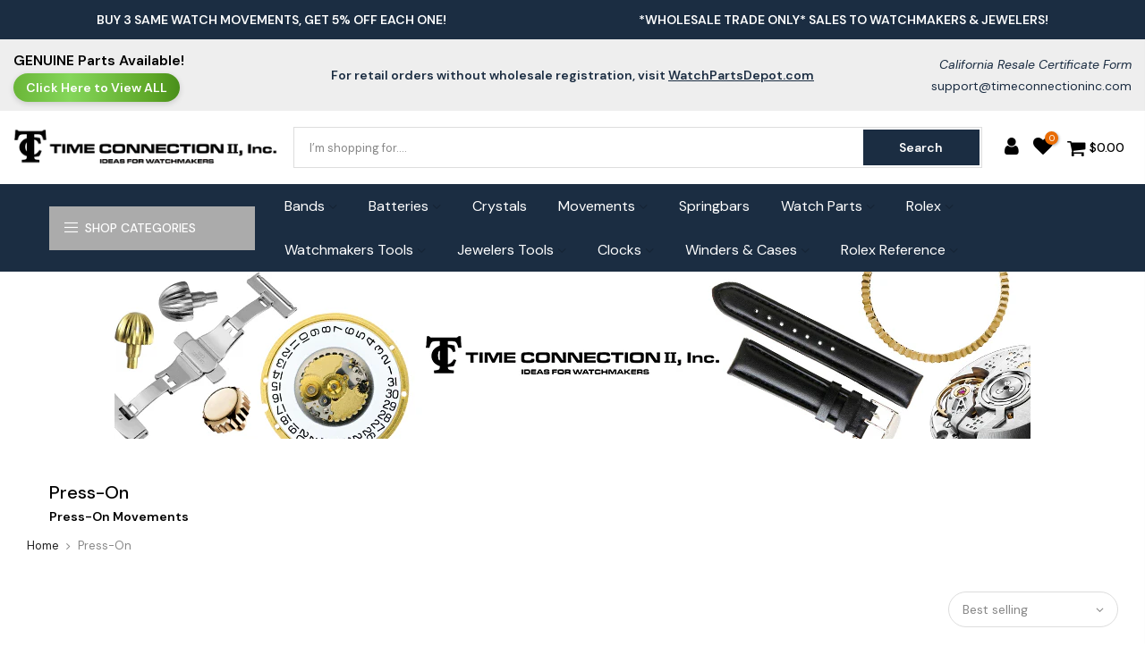

--- FILE ---
content_type: text/html; charset=utf-8
request_url: https://www.timeconnectioninc.com/collections/press-on
body_size: 44484
content:
 
       
      
          
      <!-- using block list: off -->
      <!-- current request path:/collections/press-on -->
      <!-- shop lock exceptions:none -->
      <!--restricting page: true -->
      <!--shop locking: off -->
      
      
      
       
        
      

      
      

    
     
    
        
      <!doctype html>
<html class="no-js" lang="en">
<head><link href="//www.timeconnectioninc.com/cdn/shop/t/37/assets/tiny.content.min.css?v=10313" rel="stylesheet" type="text/css" media="all" /><link href="//www.timeconnectioninc.com/cdn/shop/t/37/assets/tiny.content.min.css?v=10313" rel="stylesheet" type="text/css" media="all" />
  <meta charset="utf-8">
  <meta name="viewport" content="width=device-width, initial-scale=1, shrink-to-fit=no, user-scalable=no">
  <meta name="theme-color" content="#1b2d42">
  <meta name="format-detection" content="telephone=no">
  <link rel="canonical" href="https://www.timeconnectioninc.com/collections/press-on">
  <link rel="prefetch" as="document" href="https://www.timeconnectioninc.com">
  <link rel="dns-prefetch" href="https://cdn.shopify.com" crossorigin>
  <link rel="preconnect" href="https://cdn.shopify.com" crossorigin>
  <link rel="preconnect" href="https://monorail-edge.shopifysvc.com"><link rel="dns-prefetch" href="https://fonts.googleapis.com" crossorigin>
    <link rel="preconnect" href="https://fonts.googleapis.com" crossorigin>
    <link rel="dns-prefetch" href="https://fonts.gstatic.com" crossorigin>
    <link rel="preconnect" href="https://fonts.gstatic.com" crossorigin><link rel="preload" as="style" href="//www.timeconnectioninc.com/cdn/shop/t/37/assets/pre_theme.min.css?v=80256525801086942991757930463">
  <link rel="preload" as="style" href="//www.timeconnectioninc.com/cdn/shop/t/37/assets/theme.css?enable_css_minification=1&v=174784828530956894301767800586"><title>Press-On &ndash; Time Connection II, Inc</title><meta name="description" content="Press-On Movements"><link rel="shortcut icon" type="image/png" href="//www.timeconnectioninc.com/cdn/shop/files/TC_Favicon_32x.png?v=1654637573"><!-- social-meta-tags.liquid --><meta name="keywords" content="Press-On,Time Connection II, Inc,www.timeconnectioninc.com"/><meta name="author" content="TimeConnection II Inc."><meta property="og:site_name" content="Time Connection II, Inc">
<meta property="og:url" content="https://www.timeconnectioninc.com/collections/press-on">
<meta property="og:title" content="Press-On">
<meta property="og:type" content="product.group">
<meta property="og:description" content="Press-On Movements"><meta property="og:image" content="http://www.timeconnectioninc.com/cdn/shop/files/TC2_logo_9be441e6-642f-4fb1-8eca-41c50cf29ab4_1200x1200.png?v=1664474211"><meta property="og:image:secure_url" content="https://www.timeconnectioninc.com/cdn/shop/files/TC2_logo_9be441e6-642f-4fb1-8eca-41c50cf29ab4_1200x1200.png?v=1664474211"><meta name="twitter:card" content="summary_large_image">
<meta name="twitter:title" content="Press-On">
<meta name="twitter:description" content="Press-On Movements">
<link href="//www.timeconnectioninc.com/cdn/shop/t/37/assets/pre_theme.min.css?v=80256525801086942991757930463" rel="stylesheet" type="text/css" media="all" /><link rel="preload" as="script" href="//www.timeconnectioninc.com/cdn/shop/t/37/assets/lazysizes.min.js?v=69261028471810094311757930463">
<link rel="preload" as="script" href="//www.timeconnectioninc.com/cdn/shop/t/37/assets/nt_vendor2.min.js?v=42422918620433123951757930463">
<script>document.documentElement.className = document.documentElement.className.replace('no-js', 'yes-js');const t_name = "collection",designMode = false, t_cartCount = 0,ThemeNameT4='gecko',ThemeNameT42='ThemeIdT4Gecko',themeIDt4 = 151668392177,ck_hostname = 'gecko5-none',ThemeIdT4 = "true",SopEmlT4="support@timeconnectioninc.com",ThemePuT4 = '#purchase_codet4',t_shop_currency = "USD", t_moneyFormat = "${{amount}}", t_cart_url = "\/cart",t_cartadd_url = "\/cart\/add",t_cartchange_url = "\/cart\/change", pr_re_url = "\/recommendations\/products"; try {var T4AgentNT = (navigator.userAgent.indexOf('Chrome-Lighthouse') == -1)}catch(err){var T4AgentNT = true} function onloadt4relcss(_this) {_this.onload=null;if(T4AgentNT){_this.rel='stylesheet'}} (function () {window.onpageshow = function() {if (performance.navigation.type === 2) {document.dispatchEvent(new CustomEvent('cart:refresh'))} }; })();
var T4stt_str = { 
  "PleaseChoosePrOptions":"Please select some product options before adding this product to your cart.", 
  "will_not_ship":"Will not ship until \u003cspan class=\"jsnt\"\u003e{{date}}\u003c\/span\u003e",
  "will_stock_after":"Will be in stock after \u003cspan class=\"jsnt\"\u003e{{date}}\u003c\/span\u003e",
  "replace_item_atc":"Replace item",
  "replace_item_pre":"Replace item",
  "added_to_cart": "Product was successfully added to your cart.",
  "view_cart": "View cart",
  "continue_shopping": "Continue Shopping",
  "save_js":"-[sale]%","bannerCountdown":"%D days %H:%M:%S",
  "prItemCountdown":"%D Days %H:%M:%S",
  "countdown_days":"days",
  "countdown_hours":"hr",
  "countdown_mins":"min",
  "countdown_sec":"sc",
  "multiple_rates": "We found [number_of_rates] shipping rates available for [address], starting at [rate].",
  "one_rate": "We found one shipping rate available for [address].",
  "no_rates": "Sorry, we do not ship to this destination.",
  "rate_value": "[rate_title] at [rate]",
  "agree_checkout": "You must agree with the terms and conditions of sales to check out.",
  "added_text_cp":"Compare products"
};
</script>
<link rel="preload" href="//www.timeconnectioninc.com/cdn/shop/t/37/assets/style.min.css?v=131238158327136454181757930463" as="style" onload="onloadt4relcss(this)"><link href="//www.timeconnectioninc.com/cdn/shop/t/37/assets/theme.css?enable_css_minification=1&amp;v=174784828530956894301767800586" rel="stylesheet" type="text/css" media="all" /><link rel="preload" href="https://fonts.googleapis.com/css?family=DM+Sans:300,300i,400,400i,500,500i,600,600i,700,700i,800,800i&display=swap" as="style" onload="onloadt4relcss(this)"><link id="sett_clt4" rel="preload" href="//www.timeconnectioninc.com/cdn/shop/t/37/assets/sett_cl.css?enable_css_minification=1&v=5740298550388578391757930463" as="style" onload="onloadt4relcss(this)"><link rel="preload" as="style" href="//www.timeconnectioninc.com/cdn/shop/t/37/assets/custom.css?enable_css_minification=1&v=15930064136492954121757930463"><link href="//www.timeconnectioninc.com/cdn/shop/t/37/assets/custom.css?enable_css_minification=1&amp;v=15930064136492954121757930463" rel="stylesheet" type="text/css" media="all" /><link rel="preload" href="//www.timeconnectioninc.com/cdn/shop/t/37/assets/line-awesome.min.css?v=36930450349382045261757930463" as="style" onload="onloadt4relcss(this)">
<script id="js_lzt4" src="//www.timeconnectioninc.com/cdn/shop/t/37/assets/lazysizes.min.js?v=69261028471810094311757930463" defer="defer"></script>
<script src="//www.timeconnectioninc.com/cdn/shop/t/37/assets/nt_vendor2.min.js?v=42422918620433123951757930463" defer="defer" id="js_ntt4"
  data-theme='//www.timeconnectioninc.com/cdn/shop/t/37/assets/nt_theme.min.js?v=72691916864812604791757930463'
  data-stt='//www.timeconnectioninc.com/cdn/shop/t/37/assets/nt_settings.js?enable_js_minification=1&v=58005962626853619881757930463'
  data-cat='//www.timeconnectioninc.com/cdn/shop/t/37/assets/cat.min.js?v=107352671620562138191757930463' 
  data-sw='//www.timeconnectioninc.com/cdn/shop/t/37/assets/swatch.min.js?v=136180811409432575681757930463'
  data-prjs='//www.timeconnectioninc.com/cdn/shop/t/37/assets/produc.min.js?v=66856717831304081821757930463' 
  data-mail='//www.timeconnectioninc.com/cdn/shop/t/37/assets/platform_mail.min.js?v=129658531127528416401757930463'
  data-my='//www.timeconnectioninc.com/cdn/shop/t/37/assets/my.js?v=111603181540343972631757930463' data-cusp='//www.timeconnectioninc.com/cdn/shop/t/37/assets/my.js?v=111603181540343972631757930463' data-cur='//www.timeconnectioninc.com/cdn/shop/t/37/assets/my.js?v=111603181540343972631757930463' data-mdl='//www.timeconnectioninc.com/cdn/shop/t/37/assets/module.min.js?v=72712877271928395091757930463'
  data-map='//www.timeconnectioninc.com/cdn/shop/t/37/assets/maplace.min.js?v=10313'
  data-time='//www.timeconnectioninc.com/cdn/shop/t/37/assets/spacetime.min.js?v=10313'
  data-ins='//www.timeconnectioninc.com/cdn/shop/t/37/assets/nt_instagram.min.js?v=67982783334426809631757930463'
  data-user='//www.timeconnectioninc.com/cdn/shop/t/37/assets/interactable.min.js?v=178425067897821673531757930463'
  data-add='//s7.addthis.com/js/300/addthis_widget.js#pubid=ra-56efaa05a768bd19'
  data-klaviyo='//www.klaviyo.com/media/js/public/klaviyo_subscribe.js'
  data-font='iconKalles , fakalles , Pe-icon-7-stroke , Font Awesome 5 Free:n9'
  data-fm='DM Sans'
  data-spcmn='//www.timeconnectioninc.com/cdn/shopifycloud/storefront/assets/themes_support/shopify_common-5f594365.js'
  data-cust='//www.timeconnectioninc.com/cdn/shop/t/37/assets/customerclnt.min.js?v=156813264816487175981757930463'
  data-cusjs='none'
  data-desadm='//www.timeconnectioninc.com/cdn/shop/t/37/assets/des_adm.min.js?v=67809252796298253121757930463'
  data-otherryv='//www.timeconnectioninc.com/cdn/shop/t/37/assets/reviewOther.js?enable_js_minification=1&v=157077235154481297451757930463'></script><script>window.performance && window.performance.mark && window.performance.mark('shopify.content_for_header.start');</script><meta name="google-site-verification" content="ZcfzE15fFg-HnIOgVhyGojeO73fEE2Dh-1KUY3pQoeM">
<meta id="shopify-digital-wallet" name="shopify-digital-wallet" content="/62920786161/digital_wallets/dialog">
<meta name="shopify-checkout-api-token" content="c20bae964f4029f6220f93419a9fbd33">
<meta id="in-context-paypal-metadata" data-shop-id="62920786161" data-venmo-supported="false" data-environment="production" data-locale="en_US" data-paypal-v4="true" data-currency="USD">
<link rel="alternate" type="application/atom+xml" title="Feed" href="/collections/press-on.atom" />
<link rel="alternate" type="application/json+oembed" href="https://www.timeconnectioninc.com/collections/press-on.oembed">
<script async="async" src="/checkouts/internal/preloads.js?locale=en-US"></script>
<link rel="preconnect" href="https://shop.app" crossorigin="anonymous">
<script async="async" src="https://shop.app/checkouts/internal/preloads.js?locale=en-US&shop_id=62920786161" crossorigin="anonymous"></script>
<script id="shopify-features" type="application/json">{"accessToken":"c20bae964f4029f6220f93419a9fbd33","betas":["rich-media-storefront-analytics"],"domain":"www.timeconnectioninc.com","predictiveSearch":true,"shopId":62920786161,"locale":"en"}</script>
<script>var Shopify = Shopify || {};
Shopify.shop = "time-connection-inc.myshopify.com";
Shopify.locale = "en";
Shopify.currency = {"active":"USD","rate":"1.0"};
Shopify.country = "US";
Shopify.theme = {"name":"TimeConnection - Oct'23 - Product Options Fixed","id":151668392177,"schema_name":"Gecko","schema_version":"5.7.5","theme_store_id":null,"role":"main"};
Shopify.theme.handle = "null";
Shopify.theme.style = {"id":null,"handle":null};
Shopify.cdnHost = "www.timeconnectioninc.com/cdn";
Shopify.routes = Shopify.routes || {};
Shopify.routes.root = "/";</script>
<script type="module">!function(o){(o.Shopify=o.Shopify||{}).modules=!0}(window);</script>
<script>!function(o){function n(){var o=[];function n(){o.push(Array.prototype.slice.apply(arguments))}return n.q=o,n}var t=o.Shopify=o.Shopify||{};t.loadFeatures=n(),t.autoloadFeatures=n()}(window);</script>
<script>
  window.ShopifyPay = window.ShopifyPay || {};
  window.ShopifyPay.apiHost = "shop.app\/pay";
  window.ShopifyPay.redirectState = null;
</script>
<script id="shop-js-analytics" type="application/json">{"pageType":"collection"}</script>
<script defer="defer" async type="module" src="//www.timeconnectioninc.com/cdn/shopifycloud/shop-js/modules/v2/client.init-shop-cart-sync_BApSsMSl.en.esm.js"></script>
<script defer="defer" async type="module" src="//www.timeconnectioninc.com/cdn/shopifycloud/shop-js/modules/v2/chunk.common_CBoos6YZ.esm.js"></script>
<script type="module">
  await import("//www.timeconnectioninc.com/cdn/shopifycloud/shop-js/modules/v2/client.init-shop-cart-sync_BApSsMSl.en.esm.js");
await import("//www.timeconnectioninc.com/cdn/shopifycloud/shop-js/modules/v2/chunk.common_CBoos6YZ.esm.js");

  window.Shopify.SignInWithShop?.initShopCartSync?.({"fedCMEnabled":true,"windoidEnabled":true});

</script>
<script>
  window.Shopify = window.Shopify || {};
  if (!window.Shopify.featureAssets) window.Shopify.featureAssets = {};
  window.Shopify.featureAssets['shop-js'] = {"shop-cart-sync":["modules/v2/client.shop-cart-sync_DJczDl9f.en.esm.js","modules/v2/chunk.common_CBoos6YZ.esm.js"],"init-fed-cm":["modules/v2/client.init-fed-cm_BzwGC0Wi.en.esm.js","modules/v2/chunk.common_CBoos6YZ.esm.js"],"init-windoid":["modules/v2/client.init-windoid_BS26ThXS.en.esm.js","modules/v2/chunk.common_CBoos6YZ.esm.js"],"shop-cash-offers":["modules/v2/client.shop-cash-offers_DthCPNIO.en.esm.js","modules/v2/chunk.common_CBoos6YZ.esm.js","modules/v2/chunk.modal_Bu1hFZFC.esm.js"],"shop-button":["modules/v2/client.shop-button_D_JX508o.en.esm.js","modules/v2/chunk.common_CBoos6YZ.esm.js"],"init-shop-email-lookup-coordinator":["modules/v2/client.init-shop-email-lookup-coordinator_DFwWcvrS.en.esm.js","modules/v2/chunk.common_CBoos6YZ.esm.js"],"shop-toast-manager":["modules/v2/client.shop-toast-manager_tEhgP2F9.en.esm.js","modules/v2/chunk.common_CBoos6YZ.esm.js"],"shop-login-button":["modules/v2/client.shop-login-button_DwLgFT0K.en.esm.js","modules/v2/chunk.common_CBoos6YZ.esm.js","modules/v2/chunk.modal_Bu1hFZFC.esm.js"],"avatar":["modules/v2/client.avatar_BTnouDA3.en.esm.js"],"init-shop-cart-sync":["modules/v2/client.init-shop-cart-sync_BApSsMSl.en.esm.js","modules/v2/chunk.common_CBoos6YZ.esm.js"],"pay-button":["modules/v2/client.pay-button_BuNmcIr_.en.esm.js","modules/v2/chunk.common_CBoos6YZ.esm.js"],"init-shop-for-new-customer-accounts":["modules/v2/client.init-shop-for-new-customer-accounts_DrjXSI53.en.esm.js","modules/v2/client.shop-login-button_DwLgFT0K.en.esm.js","modules/v2/chunk.common_CBoos6YZ.esm.js","modules/v2/chunk.modal_Bu1hFZFC.esm.js"],"init-customer-accounts-sign-up":["modules/v2/client.init-customer-accounts-sign-up_TlVCiykN.en.esm.js","modules/v2/client.shop-login-button_DwLgFT0K.en.esm.js","modules/v2/chunk.common_CBoos6YZ.esm.js","modules/v2/chunk.modal_Bu1hFZFC.esm.js"],"shop-follow-button":["modules/v2/client.shop-follow-button_C5D3XtBb.en.esm.js","modules/v2/chunk.common_CBoos6YZ.esm.js","modules/v2/chunk.modal_Bu1hFZFC.esm.js"],"checkout-modal":["modules/v2/client.checkout-modal_8TC_1FUY.en.esm.js","modules/v2/chunk.common_CBoos6YZ.esm.js","modules/v2/chunk.modal_Bu1hFZFC.esm.js"],"init-customer-accounts":["modules/v2/client.init-customer-accounts_C0Oh2ljF.en.esm.js","modules/v2/client.shop-login-button_DwLgFT0K.en.esm.js","modules/v2/chunk.common_CBoos6YZ.esm.js","modules/v2/chunk.modal_Bu1hFZFC.esm.js"],"lead-capture":["modules/v2/client.lead-capture_Cq0gfm7I.en.esm.js","modules/v2/chunk.common_CBoos6YZ.esm.js","modules/v2/chunk.modal_Bu1hFZFC.esm.js"],"shop-login":["modules/v2/client.shop-login_BmtnoEUo.en.esm.js","modules/v2/chunk.common_CBoos6YZ.esm.js","modules/v2/chunk.modal_Bu1hFZFC.esm.js"],"payment-terms":["modules/v2/client.payment-terms_BHOWV7U_.en.esm.js","modules/v2/chunk.common_CBoos6YZ.esm.js","modules/v2/chunk.modal_Bu1hFZFC.esm.js"]};
</script>
<script>(function() {
  var isLoaded = false;
  function asyncLoad() {
    if (isLoaded) return;
    isLoaded = true;
    var urls = ["\/\/cdn.shopify.com\/proxy\/88599dea373840dc2145e8e900e2613081cc5a4d0fc86c53f43971d87d81ee41\/cdn.sender.net\/accounts_resources\/universal.js?resource_key=68d8bad6ba0975\u0026shop=time-connection-inc.myshopify.com\u0026sp-cache-control=cHVibGljLCBtYXgtYWdlPTkwMA"];
    for (var i = 0; i < urls.length; i++) {
      var s = document.createElement('script');
      s.type = 'text/javascript';
      s.async = true;
      s.src = urls[i];
      var x = document.getElementsByTagName('script')[0];
      x.parentNode.insertBefore(s, x);
    }
  };
  if(window.attachEvent) {
    window.attachEvent('onload', asyncLoad);
  } else {
    window.addEventListener('load', asyncLoad, false);
  }
})();</script>
<script id="__st">var __st={"a":62920786161,"offset":-28800,"reqid":"882899a5-59b5-44a3-aa19-ac80fa31faa1-1768897928","pageurl":"www.timeconnectioninc.com\/collections\/press-on","u":"21b0f7f8716f","p":"collection","rtyp":"collection","rid":405283274993};</script>
<script>window.ShopifyPaypalV4VisibilityTracking = true;</script>
<script id="form-persister">!function(){'use strict';const t='contact',e='new_comment',n=[[t,t],['blogs',e],['comments',e],[t,'customer']],o='password',r='form_key',c=['recaptcha-v3-token','g-recaptcha-response','h-captcha-response',o],s=()=>{try{return window.sessionStorage}catch{return}},i='__shopify_v',u=t=>t.elements[r],a=function(){const t=[...n].map((([t,e])=>`form[action*='/${t}']:not([data-nocaptcha='true']) input[name='form_type'][value='${e}']`)).join(',');var e;return e=t,()=>e?[...document.querySelectorAll(e)].map((t=>t.form)):[]}();function m(t){const e=u(t);a().includes(t)&&(!e||!e.value)&&function(t){try{if(!s())return;!function(t){const e=s();if(!e)return;const n=u(t);if(!n)return;const o=n.value;o&&e.removeItem(o)}(t);const e=Array.from(Array(32),(()=>Math.random().toString(36)[2])).join('');!function(t,e){u(t)||t.append(Object.assign(document.createElement('input'),{type:'hidden',name:r})),t.elements[r].value=e}(t,e),function(t,e){const n=s();if(!n)return;const r=[...t.querySelectorAll(`input[type='${o}']`)].map((({name:t})=>t)),u=[...c,...r],a={};for(const[o,c]of new FormData(t).entries())u.includes(o)||(a[o]=c);n.setItem(e,JSON.stringify({[i]:1,action:t.action,data:a}))}(t,e)}catch(e){console.error('failed to persist form',e)}}(t)}const f=t=>{if('true'===t.dataset.persistBound)return;const e=function(t,e){const n=function(t){return'function'==typeof t.submit?t.submit:HTMLFormElement.prototype.submit}(t).bind(t);return function(){let t;return()=>{t||(t=!0,(()=>{try{e(),n()}catch(t){(t=>{console.error('form submit failed',t)})(t)}})(),setTimeout((()=>t=!1),250))}}()}(t,(()=>{m(t)}));!function(t,e){if('function'==typeof t.submit&&'function'==typeof e)try{t.submit=e}catch{}}(t,e),t.addEventListener('submit',(t=>{t.preventDefault(),e()})),t.dataset.persistBound='true'};!function(){function t(t){const e=(t=>{const e=t.target;return e instanceof HTMLFormElement?e:e&&e.form})(t);e&&m(e)}document.addEventListener('submit',t),document.addEventListener('DOMContentLoaded',(()=>{const e=a();for(const t of e)f(t);var n;n=document.body,new window.MutationObserver((t=>{for(const e of t)if('childList'===e.type&&e.addedNodes.length)for(const t of e.addedNodes)1===t.nodeType&&'FORM'===t.tagName&&a().includes(t)&&f(t)})).observe(n,{childList:!0,subtree:!0,attributes:!1}),document.removeEventListener('submit',t)}))}()}();</script>
<script integrity="sha256-4kQ18oKyAcykRKYeNunJcIwy7WH5gtpwJnB7kiuLZ1E=" data-source-attribution="shopify.loadfeatures" defer="defer" src="//www.timeconnectioninc.com/cdn/shopifycloud/storefront/assets/storefront/load_feature-a0a9edcb.js" crossorigin="anonymous"></script>
<script crossorigin="anonymous" defer="defer" src="//www.timeconnectioninc.com/cdn/shopifycloud/storefront/assets/shopify_pay/storefront-65b4c6d7.js?v=20250812"></script>
<script data-source-attribution="shopify.dynamic_checkout.dynamic.init">var Shopify=Shopify||{};Shopify.PaymentButton=Shopify.PaymentButton||{isStorefrontPortableWallets:!0,init:function(){window.Shopify.PaymentButton.init=function(){};var t=document.createElement("script");t.src="https://www.timeconnectioninc.com/cdn/shopifycloud/portable-wallets/latest/portable-wallets.en.js",t.type="module",document.head.appendChild(t)}};
</script>
<script data-source-attribution="shopify.dynamic_checkout.buyer_consent">
  function portableWalletsHideBuyerConsent(e){var t=document.getElementById("shopify-buyer-consent"),n=document.getElementById("shopify-subscription-policy-button");t&&n&&(t.classList.add("hidden"),t.setAttribute("aria-hidden","true"),n.removeEventListener("click",e))}function portableWalletsShowBuyerConsent(e){var t=document.getElementById("shopify-buyer-consent"),n=document.getElementById("shopify-subscription-policy-button");t&&n&&(t.classList.remove("hidden"),t.removeAttribute("aria-hidden"),n.addEventListener("click",e))}window.Shopify?.PaymentButton&&(window.Shopify.PaymentButton.hideBuyerConsent=portableWalletsHideBuyerConsent,window.Shopify.PaymentButton.showBuyerConsent=portableWalletsShowBuyerConsent);
</script>
<script data-source-attribution="shopify.dynamic_checkout.cart.bootstrap">document.addEventListener("DOMContentLoaded",(function(){function t(){return document.querySelector("shopify-accelerated-checkout-cart, shopify-accelerated-checkout")}if(t())Shopify.PaymentButton.init();else{new MutationObserver((function(e,n){t()&&(Shopify.PaymentButton.init(),n.disconnect())})).observe(document.body,{childList:!0,subtree:!0})}}));
</script>
<script id='scb4127' type='text/javascript' async='' src='https://www.timeconnectioninc.com/cdn/shopifycloud/privacy-banner/storefront-banner.js'></script><link id="shopify-accelerated-checkout-styles" rel="stylesheet" media="screen" href="https://www.timeconnectioninc.com/cdn/shopifycloud/portable-wallets/latest/accelerated-checkout-backwards-compat.css" crossorigin="anonymous">
<style id="shopify-accelerated-checkout-cart">
        #shopify-buyer-consent {
  margin-top: 1em;
  display: inline-block;
  width: 100%;
}

#shopify-buyer-consent.hidden {
  display: none;
}

#shopify-subscription-policy-button {
  background: none;
  border: none;
  padding: 0;
  text-decoration: underline;
  font-size: inherit;
  cursor: pointer;
}

#shopify-subscription-policy-button::before {
  box-shadow: none;
}

      </style>

<script>window.performance && window.performance.mark && window.performance.mark('shopify.content_for_header.end');</script>
<div id="shopify-section-filter-menu-settings" class="shopify-section"><style type="text/css">
/*  Filter Menu Color and Image Section CSS */</style>
<link href="//www.timeconnectioninc.com/cdn/shop/t/37/assets/filter-menu.scss.css?v=102881017724916017441762186151" rel="stylesheet" type="text/css" media="all" />
<script src="//www.timeconnectioninc.com/cdn/shop/t/37/assets/filter-menu.js?v=98492870816154098061757930463" type="text/javascript"></script>





</div>




<script>window.is_hulkpo_installed=true</script>
                

  <style>
    .mini_cart_content .col.widget_if_pr{visibility:hidden;}
    .mini_cart_content .product-title  {visibility:visible;}
    .mini_cart_content .product-title:after{content:'Login To See Prices';display:block;}
  
  </style>
              
<!--BeginCFFPersistentCartCart-->


<script>
    window.cffPCLiquidPlaced = true
</script>

<!--EndCFFPersistentCartCart-->
<script>
// TEMP PATCH: Prevent broken "incoming": , JSON from crashing Gecko's swatch.min.js
(function () {
  const oldParse = JSON.parse;
  JSON.parse = function (text, reviver) {
    // Only patch JSON that has the broken pattern
    if (typeof text === "string" && text.includes('"incoming": ,')) {
      console.warn("⚠ Fixing broken incoming field in JSON");
      text = text.replace(/"incoming":\s*,/g, '"incoming":false,');
    }
    return oldParse.call(this, text, reviver);
  };
})();
</script>
<script src="https://cdn.userway.org/widget.js" data-account="lwrmQweiP8"></script>
<script>
// TEMP PATCH: Prevent broken "incoming": , JSON from crashing Gecko's swatch.min.js
(function () {
  const oldParse = JSON.parse;
  JSON.parse = function (text, reviver) {
    // Only patch JSON that has the broken pattern
    if (typeof text === "string" && text.includes('"incoming": ,')) {
      console.warn("⚠ Fixing broken incoming field in JSON");
      text = text.replace(/"incoming":\s*,/g, '"incoming":false,');
    }
    return oldParse.call(this, text, reviver);
  };
})();
</script>
<!-- BEGIN app block: shopify://apps/hulk-discounts/blocks/app-embed/25745434-52e7-4378-88f1-890df18a0110 --><!-- BEGIN app snippet: hulkapps_volume_discount -->
    <script>
      var is_po = false
      if(window.hulkapps != undefined && window.hulkapps != '' ){
        var is_po = window.hulkapps.is_product_option
      }
      
        window.hulkapps = {
          shop_slug: "time-connection-inc",
          store_id: "time-connection-inc.myshopify.com",
          money_format: "${{amount}}",
          cart: null,
          product: null,
          product_collections: null,
          product_variants: null,
          is_volume_discount: true,
          is_product_option: is_po,
          product_id: null,
          page_type: null,
          po_url: "https://productoption.hulkapps.com",
          vd_url: "https://volumediscount.hulkapps.com",
          vd_proxy_url: "https://www.timeconnectioninc.com",
          customer: null
        }
        

        window.hulkapps.page_type = "cart";
        window.hulkapps.cart = {"note":null,"attributes":{},"original_total_price":0,"total_price":0,"total_discount":0,"total_weight":0.0,"item_count":0,"items":[],"requires_shipping":false,"currency":"USD","items_subtotal_price":0,"cart_level_discount_applications":[],"checkout_charge_amount":0}
        if (typeof window.hulkapps.cart.items == "object") {
          for (var i=0; i<window.hulkapps.cart.items.length; i++) {
            ["sku", "grams", "vendor", "url", "image", "handle", "requires_shipping", "product_type", "product_description"].map(function(a) {
              delete window.hulkapps.cart.items[i][a]
            })
          }
        }
        window.hulkapps.cart_collections = {}
        window.hulkapps.product_tags = {}
        

      

    </script><!-- END app snippet --><!-- END app block --><!-- BEGIN app block: shopify://apps/casper-cart-sync/blocks/cross-device-cart/3e8e9213-3920-4806-a1c5-772d07bb1e4e -->
<script async>
    const { fetch: originalFetch } = window;
    const casper_reload_config = true
    const casper_clear_after_logout = false
    const casper_not_replace_with_empty_config = true
    const CART_MUTATION_ENDPOINTS = ["/cart/update.js", "/cart/change.js", "/cart/change", "/cart/clear.js", "/cart/clear"];
    const CART_ADD_UPDATE_ENDPOINTS = ["/cart/add.js", "/cart/add", "/cart/update"];
    const CASPER_QUEUE_RETRY_MS = 50;            // retry interval while syncing
    const CASPER_QUEUE_WAIT_MAX_MS = 5000;        // wait up to x milliseconds before forcing send
    const CASPER_DRAIN_BEFORE_RELOAD_MAX_MS = 3000; // drain up to x milliseconds before reload
    const CASPER_MUTATE_QUEUE = []; // items: { deadline, run, resolve, reject, promise }
    let CASPER_QUEUE_RUNNING = false;
    let CASPER_QUEUE_PROMISE = null;
    function dispatchCustomEvent(eventName, eventData) {
        const event = new CustomEvent(eventName, {detail: eventData});
        document.dispatchEvent(event);
    }
    function normalizePath(rawUrl) {
        const url = (rawUrl || "").replace(window.location.origin, "");
        let p = url.split("?")[0] || "";
        return p.replace(/^\/[a-z]{2}(?:-[a-z]{2})?(\/|$)/i, "/");
    }
    function isMutatingNonItems(method, body, url) {
        const MUTATE_KEYS = ["attributes", "discount", "discount_code", "note", "sections", "sections_url"];
        const isPlainObject = (v) => v !== null && typeof v === "object" && Object.getPrototypeOf(v) === Object.prototype;
        method = (method || "GET").toUpperCase();
        const keysFrom = () => {
            if (method === "GET") {
                try {
                    const base = (typeof window !== "undefined" && window.location && window.location.origin) || "http://localhost";
                    const u = new URL(url, base);
                    return Array.from(u.searchParams.keys());
                } catch {
                    const qIdx = (url || "").indexOf("?");
                    if (qIdx === -1) return [];
                    return Array.from(new URLSearchParams(url.slice(qIdx + 1)).keys());
                }
            }
            if (isPlainObject(body)) return Object.keys(body);
            if (typeof body === "string") {
                const s = body.trim();
                if (s.startsWith("{")) {
                    try { return Object.keys(JSON.parse(s)); } catch { return []; }
                }
                return Array.from(new URLSearchParams(s).keys());
            }
            if (typeof FormData !== "undefined" && body instanceof FormData) {
                const ks = []; for (const [k] of body.entries()) ks.push(k); return ks;
            }
            if (typeof URLSearchParams !== "undefined" && body instanceof URLSearchParams) {
                return Array.from(body.keys());
            }
            return [];
        };
        const keys = keysFrom();
        if (keys.length === 0) return false;
        const roots = keys.map(k => k.split("[")[0].replace(/\[\]$/, ""));
        return roots.every(r => MUTATE_KEYS.includes(r));
    }
    function getRawUrl(u){ return typeof u === 'string' ? u : (u && (u.url || u.href));}
    
    
    (function patchAnonFetch() {
        if (window.__casperAnonFetchPatched) return;
        window.__casperAnonFetchPatched = true;
        window.fetch = function casperAnonFetch(base_url, config = {}) {
            try {
                const method = (config.method || "GET").toUpperCase();
                const rawUrl = getRawUrl(base_url); // gère string, URL et Request
                const path = rawUrl ? normalizePath(rawUrl) : "";
                const onlyAttributes = rawUrl ? isMutatingNonItems(method, config.body, rawUrl) : false;
                return originalFetch(base_url, config).then((response) => {
                    const cloned = response.clone();
                    try {
                        const isCartEndpoint = CART_MUTATION_ENDPOINTS.includes(path) || CART_ADD_UPDATE_ENDPOINTS.includes(path);
                        if (rawUrl && isCartEndpoint && !onlyAttributes) {
                            document.cookie = "cart_timestamp=" + Date.now() + "; path=/";
                            dispatchCustomEvent("casper:anon:cart:ts", "cart_timestamp updated via fetch");
                        }
                    } catch (e) { console.log("Casper: anon fetch post-hook error", e); }
                    return cloned;
                });
            } catch (e) {
                console.log("Casper: anon fetch error", e);
                return originalFetch(base_url, config);
            }
        };
    })();
    (function patchAnonXHR() {
        if (XMLHttpRequest.prototype.__casperAnonPatched) return;
        XMLHttpRequest.prototype.__casperAnonPatched = true;
        const originalOpen = XMLHttpRequest.prototype.open;
        const originalSend = XMLHttpRequest.prototype.send;
        XMLHttpRequest.prototype.open = function(method, url) {
            this.__casperAnonMethod = method ? String(method).toUpperCase() : "GET";
            try { this.__casperAnonUrl = (typeof url === "string") ? url : String(url); } catch {}
            return originalOpen.apply(this, arguments);
        };
        XMLHttpRequest.prototype.send = function(body) {
            this.__casperAnonBody = body;
            this.addEventListener("load", function() {
                try {
                    const method = this.__casperAnonMethod || "GET";
                    const rawUrl = this.__casperAnonUrl || this.responseURL || "";
                    const path = normalizePath(rawUrl);
                    const onlyAttributes = isMutatingNonItems(method, this.__casperAnonBody, rawUrl);
                    const isCartEndpoint = CART_MUTATION_ENDPOINTS.includes(path) || CART_ADD_UPDATE_ENDPOINTS.includes(path);
                    if (isCartEndpoint && !onlyAttributes) {
                        document.cookie = "cart_timestamp=" + Date.now() + "; path=/";
                        dispatchCustomEvent("casper:anon:cart:ts", "cart_timestamp updated via xhr");
                    }
                } catch (e) { console.log("Casper: anon XHR hook error", e); }
            }, { once: true });
            return originalSend.apply(this, arguments);
        };
    })();
    document.addEventListener('DOMContentLoaded', function() {
        if(casper_clear_after_logout === true) {
            try {
                const customerData = localStorage.getItem("casper:customer_id");
                if (customerData) {
                    const parsedData = JSON.parse(customerData);
                    const timeSinceSet = Date.now() - parsedData.timestamp;
                    if (!isNaN(timeSinceSet) && timeSinceSet < 1800000) { // 30 minutes
                        console.log("Casper: recent customer data found, clearing cart cookies.");
                        dispatchCustomEvent("casper:cart:start-clear", "Clearing cart cookies after logout");
                        clearCartCookies().then(() => {
                            localStorage.removeItem("casper:customer_id");
                            console.log("Casper: customer data cleared from localStorage.");
                            dispatchCustomEvent("casper:cart:end-clear", "Cart cookies cleared after logout");
                            if (casper_reload_config === true) {
                                window.location.reload();
                            }
                        });
                    } else {
                        console.log("Casper: customer data too old, skipping clear.");
                    }
                }
            } catch (e) {
                console.error("Casper: error while checking customer data", e);
            }
        }
    });
    function clearCartCookies() {
        return new Promise((resolve) => { //delete carts cookies
            document.cookie = "cart_in_change=; path=/; expires=Thu, 01 Jan 1970 00:00:00 GMT";
            document.cookie = "cart_timestamp=; path=/; expires=Thu, 01 Jan 1970 00:00:00 GMT";
            document.cookie = "cart=; path=/; expires=Thu, 01 Jan 1970 00:00:00 GMT";
            document.cookie = "cdc_page_changed=false; path=/; expires=Thu, 01 Jan 1970 00:00:00 GMT";
            resolve();
        });
    }
    
</script>
<!-- END app block --><!-- BEGIN app block: shopify://apps/powerful-form-builder/blocks/app-embed/e4bcb1eb-35b2-42e6-bc37-bfe0e1542c9d --><script type="text/javascript" hs-ignore data-cookieconsent="ignore">
  var Globo = Globo || {};
  var globoFormbuilderRecaptchaInit = function(){};
  var globoFormbuilderHcaptchaInit = function(){};
  window.Globo.FormBuilder = window.Globo.FormBuilder || {};
  window.Globo.FormBuilder.shop = {"configuration":{"money_format":"${{amount}}"},"pricing":{"features":{"bulkOrderForm":false,"cartForm":false,"fileUpload":2,"removeCopyright":false,"restrictedEmailDomains":false}},"settings":{"copyright":"Powered by <a href=\"https://globosoftware.net\" target=\"_blank\">Globo</a> <a href=\"https://apps.shopify.com/form-builder-contact-form\" target=\"_blank\">Contact Form</a>","hideWaterMark":false,"reCaptcha":{"recaptchaType":"v2","siteKey":false,"languageCode":"en"},"scrollTop":false,"customCssCode":"","customCssEnabled":false,"additionalColumns":[]},"encryption_form_id":1,"url":"https://app.powerfulform.com/","CDN_URL":"https://dxo9oalx9qc1s.cloudfront.net"};

  if(window.Globo.FormBuilder.shop.settings.customCssEnabled && window.Globo.FormBuilder.shop.settings.customCssCode){
    const customStyle = document.createElement('style');
    customStyle.type = 'text/css';
    customStyle.innerHTML = window.Globo.FormBuilder.shop.settings.customCssCode;
    document.head.appendChild(customStyle);
  }

  window.Globo.FormBuilder.forms = [];
    
      
      
      
      window.Globo.FormBuilder.forms[56246] = {"56246":{"elements":[{"id":"group-1","type":"group","label":"Page 1","description":"","elements":[{"id":"text-1","type":"text","label":{"en":"First Name","vi":"Your Name"},"placeholder":{"en":"First Name","vi":"Your Name"},"description":null,"hideLabel":false,"required":true,"columnWidth":50},{"id":"text","type":"text","label":{"en":"Last Name","vi":"Your Name"},"placeholder":{"en":"Last Name","vi":"Your Name"},"description":null,"hideLabel":false,"required":true,"columnWidth":50,"conditionalField":false},{"id":"email","type":"email","label":"Email","placeholder":"Email","description":null,"hideLabel":false,"required":true,"columnWidth":50,"conditionalField":false,"displayType":"show","displayRules":[{"field":"","relation":"equal","condition":""}]},{"id":"phone-1","type":"phone","label":{"en":"Phone","vi":"Phone"},"placeholder":"","description":"","validatePhone":false,"onlyShowFlag":false,"defaultCountryCode":"auto","limitCharacters":false,"characters":100,"hideLabel":false,"keepPositionLabel":false,"columnWidth":50,"displayType":"show","displayDisjunctive":false,"conditionalField":false,"required":true,"displayRules":[{"field":"","relation":"equal","condition":""}]},{"id":"textarea","type":"textarea","label":"Message","placeholder":"Message","description":null,"hideLabel":false,"required":true,"columnWidth":100,"conditionalField":false}]}],"errorMessage":{"required":"{{ label | capitalize }} is required","minSelections":"Please choose at least {{ min_selections }} options","maxSelections":"Please choose at maximum of {{ max_selections }} options","exactlySelections":"Please choose exactly {{ exact_selections }} options","invalid":"Invalid","invalidName":"Invalid name","invalidEmail":"Email address is invalid","restrictedEmailDomain":"This email domain is restricted","invalidURL":"Invalid url","invalidPhone":"Invalid phone","invalidNumber":"Invalid number","invalidPassword":"Invalid password","confirmPasswordNotMatch":"Confirmed password doesn't match","customerAlreadyExists":"Customer already exists","keyAlreadyExists":"Data already exists","fileSizeLimit":"File size limit","fileNotAllowed":"File not allowed","requiredCaptcha":"Required captcha","requiredProducts":"Please select product","limitQuantity":"The number of products left in stock has been exceeded","shopifyInvalidPhone":"phone - Enter a valid phone number to use this delivery method","shopifyPhoneHasAlready":"phone - Phone has already been taken","shopifyInvalidProvice":"addresses.province - is not valid","otherError":"Something went wrong, please try again"},"appearance":{"layout":"float","width":600,"style":"material_filled","mainColor":"rgba(46,78,73,1)","floatingIcon":"\u003csvg aria-hidden=\"true\" focusable=\"false\" data-prefix=\"far\" data-icon=\"envelope\" class=\"svg-inline--fa fa-envelope fa-w-16\" role=\"img\" xmlns=\"http:\/\/www.w3.org\/2000\/svg\" viewBox=\"0 0 512 512\"\u003e\u003cpath fill=\"currentColor\" d=\"M464 64H48C21.49 64 0 85.49 0 112v288c0 26.51 21.49 48 48 48h416c26.51 0 48-21.49 48-48V112c0-26.51-21.49-48-48-48zm0 48v40.805c-22.422 18.259-58.168 46.651-134.587 106.49-16.841 13.247-50.201 45.072-73.413 44.701-23.208.375-56.579-31.459-73.413-44.701C106.18 199.465 70.425 171.067 48 152.805V112h416zM48 400V214.398c22.914 18.251 55.409 43.862 104.938 82.646 21.857 17.205 60.134 55.186 103.062 54.955 42.717.231 80.509-37.199 103.053-54.947 49.528-38.783 82.032-64.401 104.947-82.653V400H48z\"\u003e\u003c\/path\u003e\u003c\/svg\u003e","floatingText":null,"displayOnAllPage":false,"formType":"normalForm","background":"color","backgroundColor":"#fff","descriptionColor":"#6c757d","headingColor":"#000","labelColor":"#1c1c1c","optionColor":"#000","paragraphBackground":"#fff","paragraphColor":"#000","theme_design":false,"font":{"family":"Almarai","variant":"regular"},"colorScheme":{"solidButton":{"red":3,"green":95,"blue":55},"solidButtonLabel":{"red":255,"green":255,"blue":255},"text":{"red":28,"green":28,"blue":28},"outlineButton":{"red":27,"green":45,"blue":66},"background":{"red":255,"green":255,"blue":255}},"imageLayout":"none","fontSize":"medium","popup_trigger":{"after_scrolling":false,"after_timer":false,"on_exit_intent":false},"position":"half-bottom right"},"afterSubmit":{"action":"clearForm","title":"Thanks for getting in touch!","message":"\u003cp\u003eWe appreciate you contacting us. One of our colleagues will get back in touch with you soon!\u003c\/p\u003e\u003cp\u003e\u003cbr\u003e\u003c\/p\u003e\u003cp\u003eHave a great day!\u003c\/p\u003e","redirectUrl":null},"footer":{"description":null,"previousText":"Previous","nextText":"Next","submitText":"Submit","submitFullWidth":true},"header":{"active":true,"title":"Contact us","description":"Leave your message and we'll get back to you shortly.","headerAlignment":"center"},"isStepByStepForm":true,"publish":{"requiredLogin":false,"requiredLoginMessage":"Please \u003ca href='\/account\/login' title='login'\u003elogin\u003c\/a\u003e to continue"},"reCaptcha":{"enable":false},"html":"\n\u003cdiv class=\"globo-form float-form globo-form-id-56246 \" data-locale=\"en\" \u003e\n\n\u003cstyle\u003e\n\n\n    \n        \n        @import url('https:\/\/fonts.googleapis.com\/css?family=Almarai:ital,wght@0,400');\n    \n\n    :root .globo-form-app[data-id=\"56246\"],:root .globo-form .floating-button{\n        \n        --gfb-color-solidButton: 3,95,55;\n        --gfb-color-solidButtonColor: rgb(var(--gfb-color-solidButton));\n        --gfb-color-solidButtonLabel: 255,255,255;\n        --gfb-color-solidButtonLabelColor: rgb(var(--gfb-color-solidButtonLabel));\n        --gfb-color-text: 28,28,28;\n        --gfb-color-textColor: rgb(var(--gfb-color-text));\n        --gfb-color-outlineButton: 27,45,66;\n        --gfb-color-outlineButtonColor: rgb(var(--gfb-color-outlineButton));\n        --gfb-color-background: 255,255,255;\n        --gfb-color-backgroundColor: rgb(var(--gfb-color-background));\n        \n        --gfb-main-color: rgba(46,78,73,1);\n        --gfb-primary-color: var(--gfb-color-solidButtonColor, var(--gfb-main-color));\n        --gfb-primary-text-color: var(--gfb-color-solidButtonLabelColor, #FFF);\n        --gfb-form-width: 600px;\n        --gfb-font-family: inherit;\n        --gfb-font-style: inherit;\n        --gfb--image: 40%;\n        --gfb-image-ratio-draft: var(--gfb--image);\n        --gfb-image-ratio: var(--gfb-image-ratio-draft);\n        \n        \n        --gfb-font-family: \"Almarai\";\n        --gfb-font-weight: normal;\n        --gfb-font-style: normal;\n        \n        --gfb-bg-temp-color: #FFF;\n        --gfb-bg-position: ;\n        \n            --gfb-bg-temp-color: #fff;\n        \n        --gfb-bg-color: var(--gfb-color-backgroundColor, var(--gfb-bg-temp-color));\n        \n    }\n    \n.globo-form-id-56246 .globo-form-app{\n    max-width: 600px;\n    width: -webkit-fill-available;\n    \n    background-color: var(--gfb-bg-color);\n    \n    \n}\n\n.globo-form-id-56246 .globo-form-app .globo-heading{\n    color: var(--gfb-color-textColor, #000)\n}\n\n\n.globo-form-id-56246 .globo-form-app .header {\n    text-align:center;\n}\n\n\n.globo-form-id-56246 .globo-form-app .globo-description,\n.globo-form-id-56246 .globo-form-app .header .globo-description{\n    --gfb-color-description: rgba(var(--gfb-color-text), 0.8);\n    color: var(--gfb-color-description, #6c757d);\n}\n.globo-form-id-56246 .globo-form-app .globo-label,\n.globo-form-id-56246 .globo-form-app .globo-form-control label.globo-label,\n.globo-form-id-56246 .globo-form-app .globo-form-control label.globo-label span.label-content{\n    color: var(--gfb-color-textColor, #1c1c1c);\n    text-align: left;\n}\n.globo-form-id-56246 .globo-form-app .globo-label.globo-position-label{\n    height: 20px !important;\n}\n.globo-form-id-56246 .globo-form-app .globo-form-control .help-text.globo-description,\n.globo-form-id-56246 .globo-form-app .globo-form-control span.globo-description{\n    --gfb-color-description: rgba(var(--gfb-color-text), 0.8);\n    color: var(--gfb-color-description, #6c757d);\n}\n.globo-form-id-56246 .globo-form-app .globo-form-control .checkbox-wrapper .globo-option,\n.globo-form-id-56246 .globo-form-app .globo-form-control .radio-wrapper .globo-option\n{\n    color: var(--gfb-color-textColor, #1c1c1c);\n}\n.globo-form-id-56246 .globo-form-app .footer,\n.globo-form-id-56246 .globo-form-app .gfb__footer{\n    text-align:;\n}\n.globo-form-id-56246 .globo-form-app .footer button,\n.globo-form-id-56246 .globo-form-app .gfb__footer button{\n    border:1px solid var(--gfb-primary-color);\n    \n        width:100%;\n    \n}\n.globo-form-id-56246 .globo-form-app .footer button.submit,\n.globo-form-id-56246 .globo-form-app .gfb__footer button.submit\n.globo-form-id-56246 .globo-form-app .footer button.checkout,\n.globo-form-id-56246 .globo-form-app .gfb__footer button.checkout,\n.globo-form-id-56246 .globo-form-app .footer button.action.loading .spinner,\n.globo-form-id-56246 .globo-form-app .gfb__footer button.action.loading .spinner{\n    background-color: var(--gfb-primary-color);\n    color : #ffffff;\n}\n.globo-form-id-56246 .globo-form-app .globo-form-control .star-rating\u003efieldset:not(:checked)\u003elabel:before {\n    content: url('data:image\/svg+xml; utf8, \u003csvg aria-hidden=\"true\" focusable=\"false\" data-prefix=\"far\" data-icon=\"star\" class=\"svg-inline--fa fa-star fa-w-18\" role=\"img\" xmlns=\"http:\/\/www.w3.org\/2000\/svg\" viewBox=\"0 0 576 512\"\u003e\u003cpath fill=\"rgba(46,78,73,1)\" d=\"M528.1 171.5L382 150.2 316.7 17.8c-11.7-23.6-45.6-23.9-57.4 0L194 150.2 47.9 171.5c-26.2 3.8-36.7 36.1-17.7 54.6l105.7 103-25 145.5c-4.5 26.3 23.2 46 46.4 33.7L288 439.6l130.7 68.7c23.2 12.2 50.9-7.4 46.4-33.7l-25-145.5 105.7-103c19-18.5 8.5-50.8-17.7-54.6zM388.6 312.3l23.7 138.4L288 385.4l-124.3 65.3 23.7-138.4-100.6-98 139-20.2 62.2-126 62.2 126 139 20.2-100.6 98z\"\u003e\u003c\/path\u003e\u003c\/svg\u003e');\n}\n.globo-form-id-56246 .globo-form-app .globo-form-control .star-rating\u003efieldset\u003einput:checked ~ label:before {\n    content: url('data:image\/svg+xml; utf8, \u003csvg aria-hidden=\"true\" focusable=\"false\" data-prefix=\"fas\" data-icon=\"star\" class=\"svg-inline--fa fa-star fa-w-18\" role=\"img\" xmlns=\"http:\/\/www.w3.org\/2000\/svg\" viewBox=\"0 0 576 512\"\u003e\u003cpath fill=\"rgba(46,78,73,1)\" d=\"M259.3 17.8L194 150.2 47.9 171.5c-26.2 3.8-36.7 36.1-17.7 54.6l105.7 103-25 145.5c-4.5 26.3 23.2 46 46.4 33.7L288 439.6l130.7 68.7c23.2 12.2 50.9-7.4 46.4-33.7l-25-145.5 105.7-103c19-18.5 8.5-50.8-17.7-54.6L382 150.2 316.7 17.8c-11.7-23.6-45.6-23.9-57.4 0z\"\u003e\u003c\/path\u003e\u003c\/svg\u003e');\n}\n.globo-form-id-56246 .globo-form-app .globo-form-control .star-rating\u003efieldset:not(:checked)\u003elabel:hover:before,\n.globo-form-id-56246 .globo-form-app .globo-form-control .star-rating\u003efieldset:not(:checked)\u003elabel:hover ~ label:before{\n    content : url('data:image\/svg+xml; utf8, \u003csvg aria-hidden=\"true\" focusable=\"false\" data-prefix=\"fas\" data-icon=\"star\" class=\"svg-inline--fa fa-star fa-w-18\" role=\"img\" xmlns=\"http:\/\/www.w3.org\/2000\/svg\" viewBox=\"0 0 576 512\"\u003e\u003cpath fill=\"rgba(46,78,73,1)\" d=\"M259.3 17.8L194 150.2 47.9 171.5c-26.2 3.8-36.7 36.1-17.7 54.6l105.7 103-25 145.5c-4.5 26.3 23.2 46 46.4 33.7L288 439.6l130.7 68.7c23.2 12.2 50.9-7.4 46.4-33.7l-25-145.5 105.7-103c19-18.5 8.5-50.8-17.7-54.6L382 150.2 316.7 17.8c-11.7-23.6-45.6-23.9-57.4 0z\"\u003e\u003c\/path\u003e\u003c\/svg\u003e')\n}\n.globo-form-id-56246 .globo-form-app .globo-form-control .checkbox-wrapper .checkbox-input:checked ~ .checkbox-label:before {\n    border-color: var(--gfb-primary-color);\n    box-shadow: 0 4px 6px rgba(50,50,93,0.11), 0 1px 3px rgba(0,0,0,0.08);\n    background-color: var(--gfb-primary-color);\n}\n.globo-form-id-56246 .globo-form-app .step.-completed .step__number,\n.globo-form-id-56246 .globo-form-app .line.-progress,\n.globo-form-id-56246 .globo-form-app .line.-start{\n    background-color: var(--gfb-primary-color);\n}\n.globo-form-id-56246 .globo-form-app .checkmark__check,\n.globo-form-id-56246 .globo-form-app .checkmark__circle{\n    stroke: var(--gfb-primary-color);\n}\n.globo-form-id-56246 .floating-button{\n    background-color: var(--gfb-primary-color);\n}\n.globo-form-id-56246 .globo-form-app .globo-form-control .checkbox-wrapper .checkbox-input ~ .checkbox-label:before,\n.globo-form-app .globo-form-control .radio-wrapper .radio-input ~ .radio-label:after{\n    border-color : var(--gfb-primary-color);\n}\n.globo-form-id-56246 .flatpickr-day.selected, \n.globo-form-id-56246 .flatpickr-day.startRange, \n.globo-form-id-56246 .flatpickr-day.endRange, \n.globo-form-id-56246 .flatpickr-day.selected.inRange, \n.globo-form-id-56246 .flatpickr-day.startRange.inRange, \n.globo-form-id-56246 .flatpickr-day.endRange.inRange, \n.globo-form-id-56246 .flatpickr-day.selected:focus, \n.globo-form-id-56246 .flatpickr-day.startRange:focus, \n.globo-form-id-56246 .flatpickr-day.endRange:focus, \n.globo-form-id-56246 .flatpickr-day.selected:hover, \n.globo-form-id-56246 .flatpickr-day.startRange:hover, \n.globo-form-id-56246 .flatpickr-day.endRange:hover, \n.globo-form-id-56246 .flatpickr-day.selected.prevMonthDay, \n.globo-form-id-56246 .flatpickr-day.startRange.prevMonthDay, \n.globo-form-id-56246 .flatpickr-day.endRange.prevMonthDay, \n.globo-form-id-56246 .flatpickr-day.selected.nextMonthDay, \n.globo-form-id-56246 .flatpickr-day.startRange.nextMonthDay, \n.globo-form-id-56246 .flatpickr-day.endRange.nextMonthDay {\n    background: var(--gfb-primary-color);\n    border-color: var(--gfb-primary-color);\n}\n.globo-form-id-56246 .globo-paragraph {\n    background: #fff;\n    color: var(--gfb-color-textColor, #000);\n    width: 100%!important;\n}\n\n[dir=\"rtl\"] .globo-form-app .header .title,\n[dir=\"rtl\"] .globo-form-app .header .description,\n[dir=\"rtl\"] .globo-form-id-56246 .globo-form-app .globo-heading,\n[dir=\"rtl\"] .globo-form-id-56246 .globo-form-app .globo-label,\n[dir=\"rtl\"] .globo-form-id-56246 .globo-form-app .globo-form-control label.globo-label,\n[dir=\"rtl\"] .globo-form-id-56246 .globo-form-app .globo-form-control label.globo-label span.label-content{\n    text-align: right;\n}\n\n[dir=\"rtl\"] .globo-form-app .line {\n    left: unset;\n    right: 50%;\n}\n\n[dir=\"rtl\"] .globo-form-id-56246 .globo-form-app .line.-start {\n    left: unset;    \n    right: 0%;\n}\n\n\u003c\/style\u003e\n\n\n\n\n\u003cdiv class=\"globo-form-app float-layout gfb-style-material_filled  gfb-font-size-medium\" data-id=56246\u003e\n    \n    \u003cdiv class=\"header dismiss \" onclick=\"Globo.FormBuilder.hideFloatingFormSession(this)\"\u003e\n        \u003csvg width=20 height=20 viewBox=\"0 0 20 20\" class=\"\" focusable=\"false\" aria-hidden=\"true\"\u003e\u003cpath d=\"M11.414 10l4.293-4.293a.999.999 0 1 0-1.414-1.414L10 8.586 5.707 4.293a.999.999 0 1 0-1.414 1.414L8.586 10l-4.293 4.293a.999.999 0 1 0 1.414 1.414L10 11.414l4.293 4.293a.997.997 0 0 0 1.414 0 .999.999 0 0 0 0-1.414L11.414 10z\" fill-rule=\"evenodd\"\u003e\u003c\/path\u003e\u003c\/svg\u003e\n    \u003c\/div\u003e\n    \u003cform class=\"g-container\" novalidate action=\"https:\/\/app.powerfulform.com\/api\/front\/form\/56246\/send\" method=\"POST\" enctype=\"multipart\/form-data\" data-id=56246\u003e\n        \n            \n            \u003cdiv class=\"header\"\u003e\n                \u003ch3 class=\"title globo-heading\"\u003eContact us\u003c\/h3\u003e\n                \n                \u003cdiv class=\"description globo-description\"\u003eLeave your message and we'll get back to you shortly.\u003c\/div\u003e\n                \n            \u003c\/div\u003e\n            \n        \n        \n            \u003cdiv class=\"globo-formbuilder-wizard\" data-id=56246\u003e\n                \u003cdiv class=\"wizard__content\"\u003e\n                    \u003cheader class=\"wizard__header\"\u003e\n                        \u003cdiv class=\"wizard__steps\"\u003e\n                        \u003cnav class=\"steps hidden\"\u003e\n                            \n                            \n                                \n                            \n                            \n                                \n                                \n                                \n                                \n                                \u003cdiv class=\"step last \" data-element-id=\"group-1\"  data-step=\"0\" \u003e\n                                    \u003cdiv class=\"step__content\"\u003e\n                                        \u003cp class=\"step__number\"\u003e\u003c\/p\u003e\n                                        \u003csvg class=\"checkmark\" xmlns=\"http:\/\/www.w3.org\/2000\/svg\" width=52 height=52 viewBox=\"0 0 52 52\"\u003e\n                                            \u003ccircle class=\"checkmark__circle\" cx=\"26\" cy=\"26\" r=\"25\" fill=\"none\"\/\u003e\n                                            \u003cpath class=\"checkmark__check\" fill=\"none\" d=\"M14.1 27.2l7.1 7.2 16.7-16.8\"\/\u003e\n                                        \u003c\/svg\u003e\n                                        \u003cdiv class=\"lines\"\u003e\n                                            \n                                                \u003cdiv class=\"line -start\"\u003e\u003c\/div\u003e\n                                            \n                                            \u003cdiv class=\"line -background\"\u003e\n                                            \u003c\/div\u003e\n                                            \u003cdiv class=\"line -progress\"\u003e\n                                            \u003c\/div\u003e\n                                        \u003c\/div\u003e  \n                                    \u003c\/div\u003e\n                                \u003c\/div\u003e\n                            \n                        \u003c\/nav\u003e\n                        \u003c\/div\u003e\n                    \u003c\/header\u003e\n                    \u003cdiv class=\"panels\"\u003e\n                        \n                        \n                        \n                        \n                        \u003cdiv class=\"panel \" data-element-id=\"group-1\" data-id=56246  data-step=\"0\" style=\"padding-top:0\"\u003e\n                            \n                                \n                                    \n\n\n\n\n\n\n\n\n\n\n\n\n\n\n\n    \n\n\n\n\n\n\n\n\n\n\u003cdiv class=\"globo-form-control layout-2-column \"  data-type='text'\u003e\n    \n    \n        \n\u003clabel tabindex=\"0\" for=\"56246-text-1\" class=\"material_filled-label globo-label gfb__label-v2 \" data-label=\"First Name\"\u003e\n    \u003cspan class=\"label-content\" data-label=\"First Name\"\u003eFirst Name\u003c\/span\u003e\n    \n        \u003cspan class=\"text-danger text-smaller\"\u003e *\u003c\/span\u003e\n    \n\u003c\/label\u003e\n\n    \n\n    \u003cdiv class=\"globo-form-input\"\u003e\n        \n        \n        \u003cinput type=\"text\"  data-type=\"text\" class=\"material_filled-input\" id=\"56246-text-1\" name=\"text-1\" placeholder=\"First Name\" presence  \u003e\n    \u003c\/div\u003e\n    \n        \u003csmall class=\"help-text globo-description\"\u003e\u003c\/small\u003e\n    \n    \u003csmall class=\"messages\"\u003e\u003c\/small\u003e\n\u003c\/div\u003e\n\n\n\n                                \n                                    \n\n\n\n\n\n\n\n\n\n\n\n\n\n\n\n    \n\n\n\n\n\n\n\n\n\n\u003cdiv class=\"globo-form-control layout-2-column \"  data-type='text'\u003e\n    \n    \n        \n\u003clabel tabindex=\"0\" for=\"56246-text\" class=\"material_filled-label globo-label gfb__label-v2 \" data-label=\"Last Name\"\u003e\n    \u003cspan class=\"label-content\" data-label=\"Last Name\"\u003eLast Name\u003c\/span\u003e\n    \n        \u003cspan class=\"text-danger text-smaller\"\u003e *\u003c\/span\u003e\n    \n\u003c\/label\u003e\n\n    \n\n    \u003cdiv class=\"globo-form-input\"\u003e\n        \n        \n        \u003cinput type=\"text\"  data-type=\"text\" class=\"material_filled-input\" id=\"56246-text\" name=\"text\" placeholder=\"Last Name\" presence  \u003e\n    \u003c\/div\u003e\n    \n        \u003csmall class=\"help-text globo-description\"\u003e\u003c\/small\u003e\n    \n    \u003csmall class=\"messages\"\u003e\u003c\/small\u003e\n\u003c\/div\u003e\n\n\n\n                                \n                                    \n\n\n\n\n\n\n\n\n\n\n\n\n\n\n\n    \n\n\n\n\n\n\n\n\n\n\u003cdiv class=\"globo-form-control layout-2-column \"  data-type='email'\u003e\n    \n    \n        \n\u003clabel tabindex=\"0\" for=\"56246-email\" class=\"material_filled-label globo-label gfb__label-v2 \" data-label=\"Email\"\u003e\n    \u003cspan class=\"label-content\" data-label=\"Email\"\u003eEmail\u003c\/span\u003e\n    \n        \u003cspan class=\"text-danger text-smaller\"\u003e *\u003c\/span\u003e\n    \n\u003c\/label\u003e\n\n    \n\n    \u003cdiv class=\"globo-form-input\"\u003e\n        \n        \n        \u003cinput type=\"text\"  data-type=\"email\" class=\"material_filled-input\" id=\"56246-email\" name=\"email\" placeholder=\"Email\" presence  \u003e\n    \u003c\/div\u003e\n    \n        \u003csmall class=\"help-text globo-description\"\u003e\u003c\/small\u003e\n    \n    \u003csmall class=\"messages\"\u003e\u003c\/small\u003e\n\u003c\/div\u003e\n\n\n                                \n                                    \n\n\n\n\n\n\n\n\n\n\n\n\n\n\n\n    \n\n\n\n\n\n\n\n\n\n\u003cdiv class=\"globo-form-control layout-2-column \"  data-type='phone' \u003e\n    \n    \n        \n\u003clabel tabindex=\"0\" for=\"56246-phone-1\" class=\"material_filled-label globo-label gfb__label-v2 \" data-label=\"Phone\"\u003e\n    \u003cspan class=\"label-content\" data-label=\"Phone\"\u003ePhone\u003c\/span\u003e\n    \n        \u003cspan class=\"text-danger text-smaller\"\u003e *\u003c\/span\u003e\n    \n\u003c\/label\u003e\n\n    \n\n    \u003cdiv class=\"globo-form-input gfb__phone-placeholder\" input-placeholder=\"\"\u003e\n        \n        \n        \n        \n        \u003cinput type=\"text\"  data-type=\"phone\" class=\"material_filled-input\" id=\"56246-phone-1\" name=\"phone-1\" placeholder=\"\" presence    default-country-code=\"auto\"\u003e\n    \u003c\/div\u003e\n    \n    \u003csmall class=\"messages\"\u003e\u003c\/small\u003e\n\u003c\/div\u003e\n\n\n                                \n                                    \n\n\n\n\n\n\n\n\n\n\n\n\n\n\n\n    \n\n\n\n\n\n\n\n\n\n\u003cdiv class=\"globo-form-control layout-1-column \"  data-type='textarea'\u003e\n    \n    \n        \n\u003clabel tabindex=\"0\" for=\"56246-textarea\" class=\"material_filled-label globo-label gfb__label-v2 \" data-label=\"Message\"\u003e\n    \u003cspan class=\"label-content\" data-label=\"Message\"\u003eMessage\u003c\/span\u003e\n    \n        \u003cspan class=\"text-danger text-smaller\"\u003e *\u003c\/span\u003e\n    \n\u003c\/label\u003e\n\n    \n\n    \u003cdiv class=\"globo-form-input\"\u003e\n        \n        \u003ctextarea id=\"56246-textarea\"  data-type=\"textarea\" class=\"material_filled-input\" rows=\"3\" name=\"textarea\" placeholder=\"Message\" presence  \u003e\u003c\/textarea\u003e\n    \u003c\/div\u003e\n    \n        \u003csmall class=\"help-text globo-description\"\u003e\u003c\/small\u003e\n    \n    \u003csmall class=\"messages\"\u003e\u003c\/small\u003e\n\u003c\/div\u003e\n\n\n                                \n                            \n                            \n                                \n                            \n                        \u003c\/div\u003e\n                        \n                    \u003c\/div\u003e\n                    \n                        \n                            \u003cp style=\"text-align: right;font-size:small;display: block !important;\"\u003ePowered by \u003ca href=\"https:\/\/globosoftware.net\" target=\"_blank\"\u003eGlobo\u003c\/a\u003e \u003ca href=\"https:\/\/apps.shopify.com\/form-builder-contact-form\" target=\"_blank\"\u003eContact Form\u003c\/a\u003e\u003c\/p\u003e\n                        \n                    \n                    \u003cdiv class=\"message error\" data-other-error=\"Something went wrong, please try again\"\u003e\n                        \u003cdiv class=\"content\"\u003e\u003c\/div\u003e\n                        \u003cdiv class=\"dismiss\" onclick=\"Globo.FormBuilder.dismiss(this)\"\u003e\n                            \u003csvg width=20 height=20 viewBox=\"0 0 20 20\" class=\"\" focusable=\"false\" aria-hidden=\"true\"\u003e\u003cpath d=\"M11.414 10l4.293-4.293a.999.999 0 1 0-1.414-1.414L10 8.586 5.707 4.293a.999.999 0 1 0-1.414 1.414L8.586 10l-4.293 4.293a.999.999 0 1 0 1.414 1.414L10 11.414l4.293 4.293a.997.997 0 0 0 1.414 0 .999.999 0 0 0 0-1.414L11.414 10z\" fill-rule=\"evenodd\"\u003e\u003c\/path\u003e\u003c\/svg\u003e\n                        \u003c\/div\u003e\n                    \u003c\/div\u003e\n                    \n                        \n                        \n                        \u003cdiv class=\"message success\"\u003e\n                            \n                                \u003cdiv class=\"gfb__content-title\"\u003eThanks for getting in touch!\u003c\/div\u003e\n                            \n                            \u003cdiv class=\"gfb__discount-wrapper\" onclick=\"Globo.FormBuilder.handleCopyDiscountCode(this)\"\u003e\n                                \u003cdiv class=\"gfb__content-discount\"\u003e\n                                    \u003cspan class=\"gfb__discount-code\"\u003e\u003c\/span\u003e\n                                    \u003cdiv class=\"gfb__copy\"\u003e\n                                        \u003csvg xmlns=\"http:\/\/www.w3.org\/2000\/svg\" viewBox=\"0 0 448 512\"\u003e\u003cpath d=\"M384 336H192c-8.8 0-16-7.2-16-16V64c0-8.8 7.2-16 16-16l140.1 0L400 115.9V320c0 8.8-7.2 16-16 16zM192 384H384c35.3 0 64-28.7 64-64V115.9c0-12.7-5.1-24.9-14.1-33.9L366.1 14.1c-9-9-21.2-14.1-33.9-14.1H192c-35.3 0-64 28.7-64 64V320c0 35.3 28.7 64 64 64zM64 128c-35.3 0-64 28.7-64 64V448c0 35.3 28.7 64 64 64H256c35.3 0 64-28.7 64-64V416H272v32c0 8.8-7.2 16-16 16H64c-8.8 0-16-7.2-16-16V192c0-8.8 7.2-16 16-16H96V128H64z\"\/\u003e\u003c\/svg\u003e\n                                    \u003c\/div\u003e\n                                    \u003cdiv class=\"gfb__copied\"\u003e\n                                        \u003csvg xmlns=\"http:\/\/www.w3.org\/2000\/svg\" viewBox=\"0 0 448 512\"\u003e\u003cpath d=\"M438.6 105.4c12.5 12.5 12.5 32.8 0 45.3l-256 256c-12.5 12.5-32.8 12.5-45.3 0l-128-128c-12.5-12.5-12.5-32.8 0-45.3s32.8-12.5 45.3 0L160 338.7 393.4 105.4c12.5-12.5 32.8-12.5 45.3 0z\"\/\u003e\u003c\/svg\u003e\n                                    \u003c\/div\u003e        \n                                \u003c\/div\u003e\n                            \u003c\/div\u003e\n                            \u003cdiv class=\"content\"\u003e\u003cp\u003eWe appreciate you contacting us. One of our colleagues will get back in touch with you soon!\u003c\/p\u003e\u003cp\u003e\u003cbr\u003e\u003c\/p\u003e\u003cp\u003eHave a great day!\u003c\/p\u003e\u003c\/div\u003e\n                            \u003cdiv class=\"dismiss\" onclick=\"Globo.FormBuilder.dismiss(this)\"\u003e\n                                \u003csvg width=20 height=20 width=20 height=20 viewBox=\"0 0 20 20\" class=\"\" focusable=\"false\" aria-hidden=\"true\"\u003e\u003cpath d=\"M11.414 10l4.293-4.293a.999.999 0 1 0-1.414-1.414L10 8.586 5.707 4.293a.999.999 0 1 0-1.414 1.414L8.586 10l-4.293 4.293a.999.999 0 1 0 1.414 1.414L10 11.414l4.293 4.293a.997.997 0 0 0 1.414 0 .999.999 0 0 0 0-1.414L11.414 10z\" fill-rule=\"evenodd\"\u003e\u003c\/path\u003e\u003c\/svg\u003e\n                            \u003c\/div\u003e\n                        \u003c\/div\u003e\n                        \n                        \n                    \n                    \u003cdiv class=\"gfb__footer wizard__footer\"\u003e\n                        \n                            \n                            \u003cdiv class=\"description globo-description\"\u003e\u003c\/div\u003e\n                            \n                        \n                        \u003cbutton type=\"button\" class=\"action previous hidden material_filled-button\"\u003ePrevious\u003c\/button\u003e\n                        \u003cbutton type=\"button\" class=\"action next submit material_filled-button\" data-submitting-text=\"\" data-submit-text='\u003cspan class=\"spinner\"\u003e\u003c\/span\u003eSubmit' data-next-text=\"Next\" \u003e\u003cspan class=\"spinner\"\u003e\u003c\/span\u003eNext\u003c\/button\u003e\n                        \n                        \u003cp class=\"wizard__congrats-message\"\u003e\u003c\/p\u003e\n                    \u003c\/div\u003e\n                \u003c\/div\u003e\n            \u003c\/div\u003e\n        \n        \u003cinput type=\"hidden\" value=\"\" name=\"customer[id]\"\u003e\n        \u003cinput type=\"hidden\" value=\"\" name=\"customer[email]\"\u003e\n        \u003cinput type=\"hidden\" value=\"\" name=\"customer[name]\"\u003e\n        \u003cinput type=\"hidden\" value=\"\" name=\"page[title]\"\u003e\n        \u003cinput type=\"hidden\" value=\"\" name=\"page[href]\"\u003e\n        \u003cinput type=\"hidden\" value=\"\" name=\"_keyLabel\"\u003e\n    \u003c\/form\u003e\n    \n    \n    \u003cdiv class=\"message success\"\u003e\n        \n            \u003cdiv class=\"gfb__content-title\"\u003eThanks for getting in touch!\u003c\/div\u003e\n        \n        \u003cdiv class=\"gfb__discount-wrapper\" onclick=\"Globo.FormBuilder.handleCopyDiscountCode(this)\"\u003e\n            \u003cdiv class=\"gfb__content-discount\"\u003e\n                \u003cspan class=\"gfb__discount-code\"\u003e\u003c\/span\u003e\n                \u003cdiv class=\"gfb__copy\"\u003e\n                    \u003csvg xmlns=\"http:\/\/www.w3.org\/2000\/svg\" viewBox=\"0 0 448 512\"\u003e\u003cpath d=\"M384 336H192c-8.8 0-16-7.2-16-16V64c0-8.8 7.2-16 16-16l140.1 0L400 115.9V320c0 8.8-7.2 16-16 16zM192 384H384c35.3 0 64-28.7 64-64V115.9c0-12.7-5.1-24.9-14.1-33.9L366.1 14.1c-9-9-21.2-14.1-33.9-14.1H192c-35.3 0-64 28.7-64 64V320c0 35.3 28.7 64 64 64zM64 128c-35.3 0-64 28.7-64 64V448c0 35.3 28.7 64 64 64H256c35.3 0 64-28.7 64-64V416H272v32c0 8.8-7.2 16-16 16H64c-8.8 0-16-7.2-16-16V192c0-8.8 7.2-16 16-16H96V128H64z\"\/\u003e\u003c\/svg\u003e\n                \u003c\/div\u003e\n                \u003cdiv class=\"gfb__copied\"\u003e\n                    \u003csvg xmlns=\"http:\/\/www.w3.org\/2000\/svg\" viewBox=\"0 0 448 512\"\u003e\u003cpath d=\"M438.6 105.4c12.5 12.5 12.5 32.8 0 45.3l-256 256c-12.5 12.5-32.8 12.5-45.3 0l-128-128c-12.5-12.5-12.5-32.8 0-45.3s32.8-12.5 45.3 0L160 338.7 393.4 105.4c12.5-12.5 32.8-12.5 45.3 0z\"\/\u003e\u003c\/svg\u003e\n                \u003c\/div\u003e        \n            \u003c\/div\u003e\n        \u003c\/div\u003e\n        \u003cdiv class=\"content\"\u003e\u003cp\u003eWe appreciate you contacting us. One of our colleagues will get back in touch with you soon!\u003c\/p\u003e\u003cp\u003e\u003cbr\u003e\u003c\/p\u003e\u003cp\u003eHave a great day!\u003c\/p\u003e\u003c\/div\u003e\n        \u003cdiv class=\"dismiss\" onclick=\"Globo.FormBuilder.dismiss(this)\"\u003e\n            \u003csvg width=20 height=20 viewBox=\"0 0 20 20\" class=\"\" focusable=\"false\" aria-hidden=\"true\"\u003e\u003cpath d=\"M11.414 10l4.293-4.293a.999.999 0 1 0-1.414-1.414L10 8.586 5.707 4.293a.999.999 0 1 0-1.414 1.414L8.586 10l-4.293 4.293a.999.999 0 1 0 1.414 1.414L10 11.414l4.293 4.293a.997.997 0 0 0 1.414 0 .999.999 0 0 0 0-1.414L11.414 10z\" fill-rule=\"evenodd\"\u003e\u003c\/path\u003e\u003c\/svg\u003e\n        \u003c\/div\u003e\n    \u003c\/div\u003e\n    \n    \n\u003c\/div\u003e\n\n\n\n\n\n\u003cdiv class=\"floating-button circle half-bottom right\" onclick=\"Globo.FormBuilder.showFloatingForm(this)\"\u003e\n    \u003cdiv class=\"fabLabel\"\u003e\n        \u003csvg aria-hidden=\"true\" focusable=\"false\" data-prefix=\"far\" data-icon=\"envelope\" class=\"svg-inline--fa fa-envelope fa-w-16\" role=\"img\" xmlns=\"http:\/\/www.w3.org\/2000\/svg\" viewBox=\"0 0 512 512\"\u003e\u003cpath fill=\"currentColor\" d=\"M464 64H48C21.49 64 0 85.49 0 112v288c0 26.51 21.49 48 48 48h416c26.51 0 48-21.49 48-48V112c0-26.51-21.49-48-48-48zm0 48v40.805c-22.422 18.259-58.168 46.651-134.587 106.49-16.841 13.247-50.201 45.072-73.413 44.701-23.208.375-56.579-31.459-73.413-44.701C106.18 199.465 70.425 171.067 48 152.805V112h416zM48 400V214.398c22.914 18.251 55.409 43.862 104.938 82.646 21.857 17.205 60.134 55.186 103.062 54.955 42.717.231 80.509-37.199 103.053-54.947 49.528-38.783 82.032-64.401 104.947-82.653V400H48z\"\u003e\u003c\/path\u003e\u003c\/svg\u003e\n        \n    \u003c\/div\u003e\n\u003c\/div\u003e\n\n\u003cdiv class=\"overlay\" onclick=\"Globo.FormBuilder.hideFloatingForm(this)\"\u003e\u003c\/div\u003e\n\n\u003c\/div\u003e\n"}}[56246];
      
    
  
  window.Globo.FormBuilder.url = window.Globo.FormBuilder.shop.url;
  window.Globo.FormBuilder.CDN_URL = window.Globo.FormBuilder.shop.CDN_URL ?? window.Globo.FormBuilder.shop.url;
  window.Globo.FormBuilder.themeOs20 = true;
  window.Globo.FormBuilder.searchProductByJson = true;
  
  
  window.Globo.FormBuilder.__webpack_public_path_2__ = "https://cdn.shopify.com/extensions/019bc5cb-be9a-71f3-ac0b-c41d134b3a8a/powerful-form-builder-273/assets/";Globo.FormBuilder.page = {
    href : window.location.href,
    type: "collection"
  };
  Globo.FormBuilder.page.title = document.title

  
  if(window.AVADA_SPEED_WHITELIST){
    const pfbs_w = new RegExp("powerful-form-builder", 'i')
    if(Array.isArray(window.AVADA_SPEED_WHITELIST)){
      window.AVADA_SPEED_WHITELIST.push(pfbs_w)
    }else{
      window.AVADA_SPEED_WHITELIST = [pfbs_w]
    }
  }

  Globo.FormBuilder.shop.configuration = Globo.FormBuilder.shop.configuration || {};
  Globo.FormBuilder.shop.configuration.money_format = "${{amount}}";
</script>
<script src="https://cdn.shopify.com/extensions/019bc5cb-be9a-71f3-ac0b-c41d134b3a8a/powerful-form-builder-273/assets/globo.formbuilder.index.js" defer="defer" data-cookieconsent="ignore"></script>




<!-- END app block --><script src="https://cdn.shopify.com/extensions/019b7356-b863-740e-a434-3295b201790d/volumediscount-74/assets/hulkcode.js" type="text/javascript" defer="defer"></script>
<link href="https://cdn.shopify.com/extensions/019b7356-b863-740e-a434-3295b201790d/volumediscount-74/assets/hulkcode.css" rel="stylesheet" type="text/css" media="all">
<link href="https://monorail-edge.shopifysvc.com" rel="dns-prefetch">
<script>(function(){if ("sendBeacon" in navigator && "performance" in window) {try {var session_token_from_headers = performance.getEntriesByType('navigation')[0].serverTiming.find(x => x.name == '_s').description;} catch {var session_token_from_headers = undefined;}var session_cookie_matches = document.cookie.match(/_shopify_s=([^;]*)/);var session_token_from_cookie = session_cookie_matches && session_cookie_matches.length === 2 ? session_cookie_matches[1] : "";var session_token = session_token_from_headers || session_token_from_cookie || "";function handle_abandonment_event(e) {var entries = performance.getEntries().filter(function(entry) {return /monorail-edge.shopifysvc.com/.test(entry.name);});if (!window.abandonment_tracked && entries.length === 0) {window.abandonment_tracked = true;var currentMs = Date.now();var navigation_start = performance.timing.navigationStart;var payload = {shop_id: 62920786161,url: window.location.href,navigation_start,duration: currentMs - navigation_start,session_token,page_type: "collection"};window.navigator.sendBeacon("https://monorail-edge.shopifysvc.com/v1/produce", JSON.stringify({schema_id: "online_store_buyer_site_abandonment/1.1",payload: payload,metadata: {event_created_at_ms: currentMs,event_sent_at_ms: currentMs}}));}}window.addEventListener('pagehide', handle_abandonment_event);}}());</script>
<script id="web-pixels-manager-setup">(function e(e,d,r,n,o){if(void 0===o&&(o={}),!Boolean(null===(a=null===(i=window.Shopify)||void 0===i?void 0:i.analytics)||void 0===a?void 0:a.replayQueue)){var i,a;window.Shopify=window.Shopify||{};var t=window.Shopify;t.analytics=t.analytics||{};var s=t.analytics;s.replayQueue=[],s.publish=function(e,d,r){return s.replayQueue.push([e,d,r]),!0};try{self.performance.mark("wpm:start")}catch(e){}var l=function(){var e={modern:/Edge?\/(1{2}[4-9]|1[2-9]\d|[2-9]\d{2}|\d{4,})\.\d+(\.\d+|)|Firefox\/(1{2}[4-9]|1[2-9]\d|[2-9]\d{2}|\d{4,})\.\d+(\.\d+|)|Chrom(ium|e)\/(9{2}|\d{3,})\.\d+(\.\d+|)|(Maci|X1{2}).+ Version\/(15\.\d+|(1[6-9]|[2-9]\d|\d{3,})\.\d+)([,.]\d+|)( \(\w+\)|)( Mobile\/\w+|) Safari\/|Chrome.+OPR\/(9{2}|\d{3,})\.\d+\.\d+|(CPU[ +]OS|iPhone[ +]OS|CPU[ +]iPhone|CPU IPhone OS|CPU iPad OS)[ +]+(15[._]\d+|(1[6-9]|[2-9]\d|\d{3,})[._]\d+)([._]\d+|)|Android:?[ /-](13[3-9]|1[4-9]\d|[2-9]\d{2}|\d{4,})(\.\d+|)(\.\d+|)|Android.+Firefox\/(13[5-9]|1[4-9]\d|[2-9]\d{2}|\d{4,})\.\d+(\.\d+|)|Android.+Chrom(ium|e)\/(13[3-9]|1[4-9]\d|[2-9]\d{2}|\d{4,})\.\d+(\.\d+|)|SamsungBrowser\/([2-9]\d|\d{3,})\.\d+/,legacy:/Edge?\/(1[6-9]|[2-9]\d|\d{3,})\.\d+(\.\d+|)|Firefox\/(5[4-9]|[6-9]\d|\d{3,})\.\d+(\.\d+|)|Chrom(ium|e)\/(5[1-9]|[6-9]\d|\d{3,})\.\d+(\.\d+|)([\d.]+$|.*Safari\/(?![\d.]+ Edge\/[\d.]+$))|(Maci|X1{2}).+ Version\/(10\.\d+|(1[1-9]|[2-9]\d|\d{3,})\.\d+)([,.]\d+|)( \(\w+\)|)( Mobile\/\w+|) Safari\/|Chrome.+OPR\/(3[89]|[4-9]\d|\d{3,})\.\d+\.\d+|(CPU[ +]OS|iPhone[ +]OS|CPU[ +]iPhone|CPU IPhone OS|CPU iPad OS)[ +]+(10[._]\d+|(1[1-9]|[2-9]\d|\d{3,})[._]\d+)([._]\d+|)|Android:?[ /-](13[3-9]|1[4-9]\d|[2-9]\d{2}|\d{4,})(\.\d+|)(\.\d+|)|Mobile Safari.+OPR\/([89]\d|\d{3,})\.\d+\.\d+|Android.+Firefox\/(13[5-9]|1[4-9]\d|[2-9]\d{2}|\d{4,})\.\d+(\.\d+|)|Android.+Chrom(ium|e)\/(13[3-9]|1[4-9]\d|[2-9]\d{2}|\d{4,})\.\d+(\.\d+|)|Android.+(UC? ?Browser|UCWEB|U3)[ /]?(15\.([5-9]|\d{2,})|(1[6-9]|[2-9]\d|\d{3,})\.\d+)\.\d+|SamsungBrowser\/(5\.\d+|([6-9]|\d{2,})\.\d+)|Android.+MQ{2}Browser\/(14(\.(9|\d{2,})|)|(1[5-9]|[2-9]\d|\d{3,})(\.\d+|))(\.\d+|)|K[Aa][Ii]OS\/(3\.\d+|([4-9]|\d{2,})\.\d+)(\.\d+|)/},d=e.modern,r=e.legacy,n=navigator.userAgent;return n.match(d)?"modern":n.match(r)?"legacy":"unknown"}(),u="modern"===l?"modern":"legacy",c=(null!=n?n:{modern:"",legacy:""})[u],f=function(e){return[e.baseUrl,"/wpm","/b",e.hashVersion,"modern"===e.buildTarget?"m":"l",".js"].join("")}({baseUrl:d,hashVersion:r,buildTarget:u}),m=function(e){var d=e.version,r=e.bundleTarget,n=e.surface,o=e.pageUrl,i=e.monorailEndpoint;return{emit:function(e){var a=e.status,t=e.errorMsg,s=(new Date).getTime(),l=JSON.stringify({metadata:{event_sent_at_ms:s},events:[{schema_id:"web_pixels_manager_load/3.1",payload:{version:d,bundle_target:r,page_url:o,status:a,surface:n,error_msg:t},metadata:{event_created_at_ms:s}}]});if(!i)return console&&console.warn&&console.warn("[Web Pixels Manager] No Monorail endpoint provided, skipping logging."),!1;try{return self.navigator.sendBeacon.bind(self.navigator)(i,l)}catch(e){}var u=new XMLHttpRequest;try{return u.open("POST",i,!0),u.setRequestHeader("Content-Type","text/plain"),u.send(l),!0}catch(e){return console&&console.warn&&console.warn("[Web Pixels Manager] Got an unhandled error while logging to Monorail."),!1}}}}({version:r,bundleTarget:l,surface:e.surface,pageUrl:self.location.href,monorailEndpoint:e.monorailEndpoint});try{o.browserTarget=l,function(e){var d=e.src,r=e.async,n=void 0===r||r,o=e.onload,i=e.onerror,a=e.sri,t=e.scriptDataAttributes,s=void 0===t?{}:t,l=document.createElement("script"),u=document.querySelector("head"),c=document.querySelector("body");if(l.async=n,l.src=d,a&&(l.integrity=a,l.crossOrigin="anonymous"),s)for(var f in s)if(Object.prototype.hasOwnProperty.call(s,f))try{l.dataset[f]=s[f]}catch(e){}if(o&&l.addEventListener("load",o),i&&l.addEventListener("error",i),u)u.appendChild(l);else{if(!c)throw new Error("Did not find a head or body element to append the script");c.appendChild(l)}}({src:f,async:!0,onload:function(){if(!function(){var e,d;return Boolean(null===(d=null===(e=window.Shopify)||void 0===e?void 0:e.analytics)||void 0===d?void 0:d.initialized)}()){var d=window.webPixelsManager.init(e)||void 0;if(d){var r=window.Shopify.analytics;r.replayQueue.forEach((function(e){var r=e[0],n=e[1],o=e[2];d.publishCustomEvent(r,n,o)})),r.replayQueue=[],r.publish=d.publishCustomEvent,r.visitor=d.visitor,r.initialized=!0}}},onerror:function(){return m.emit({status:"failed",errorMsg:"".concat(f," has failed to load")})},sri:function(e){var d=/^sha384-[A-Za-z0-9+/=]+$/;return"string"==typeof e&&d.test(e)}(c)?c:"",scriptDataAttributes:o}),m.emit({status:"loading"})}catch(e){m.emit({status:"failed",errorMsg:(null==e?void 0:e.message)||"Unknown error"})}}})({shopId: 62920786161,storefrontBaseUrl: "https://www.timeconnectioninc.com",extensionsBaseUrl: "https://extensions.shopifycdn.com/cdn/shopifycloud/web-pixels-manager",monorailEndpoint: "https://monorail-edge.shopifysvc.com/unstable/produce_batch",surface: "storefront-renderer",enabledBetaFlags: ["2dca8a86"],webPixelsConfigList: [{"id":"1412858097","configuration":"{\"accountId\":\"346230\",\"resourceId\":\"68d8bad6ba0975\",\"domain\":\"time-connection-inc.myshopify.com\",\"webhookUrl\":\"https:\\\/\\\/stats.sender.net\"}","eventPayloadVersion":"v1","runtimeContext":"STRICT","scriptVersion":"7d05e8f661af3c4fd0bc2f2f34470fac","type":"APP","apiClientId":4389393,"privacyPurposes":["SALE_OF_DATA"],"dataSharingAdjustments":{"protectedCustomerApprovalScopes":["read_customer_address","read_customer_email","read_customer_name","read_customer_personal_data","read_customer_phone"]}},{"id":"1267990769","configuration":"{\"accountID\":\"SripwC\",\"webPixelConfig\":\"eyJlbmFibGVBZGRlZFRvQ2FydEV2ZW50cyI6IHRydWV9\"}","eventPayloadVersion":"v1","runtimeContext":"STRICT","scriptVersion":"524f6c1ee37bacdca7657a665bdca589","type":"APP","apiClientId":123074,"privacyPurposes":["ANALYTICS","MARKETING"],"dataSharingAdjustments":{"protectedCustomerApprovalScopes":["read_customer_address","read_customer_email","read_customer_name","read_customer_personal_data","read_customer_phone"]}},{"id":"726532337","configuration":"{\"accountID\":\"123\"}","eventPayloadVersion":"v1","runtimeContext":"STRICT","scriptVersion":"eac4c7d3e78980c2109d7d9040f45379","type":"APP","apiClientId":5394113,"privacyPurposes":["ANALYTICS"],"dataSharingAdjustments":{"protectedCustomerApprovalScopes":["read_customer_email","read_customer_name","read_customer_personal_data"]}},{"id":"583565553","configuration":"{\"config\":\"{\\\"google_tag_ids\\\":[\\\"GT-NGB7HJ7B\\\"],\\\"target_country\\\":\\\"US\\\",\\\"gtag_events\\\":[{\\\"type\\\":\\\"view_item\\\",\\\"action_label\\\":\\\"MC-31J0RJD66F\\\"},{\\\"type\\\":\\\"purchase\\\",\\\"action_label\\\":\\\"MC-31J0RJD66F\\\"},{\\\"type\\\":\\\"page_view\\\",\\\"action_label\\\":\\\"MC-31J0RJD66F\\\"}],\\\"enable_monitoring_mode\\\":false}\"}","eventPayloadVersion":"v1","runtimeContext":"OPEN","scriptVersion":"b2a88bafab3e21179ed38636efcd8a93","type":"APP","apiClientId":1780363,"privacyPurposes":[],"dataSharingAdjustments":{"protectedCustomerApprovalScopes":["read_customer_address","read_customer_email","read_customer_name","read_customer_personal_data","read_customer_phone"]}},{"id":"shopify-app-pixel","configuration":"{}","eventPayloadVersion":"v1","runtimeContext":"STRICT","scriptVersion":"0450","apiClientId":"shopify-pixel","type":"APP","privacyPurposes":["ANALYTICS","MARKETING"]},{"id":"shopify-custom-pixel","eventPayloadVersion":"v1","runtimeContext":"LAX","scriptVersion":"0450","apiClientId":"shopify-pixel","type":"CUSTOM","privacyPurposes":["ANALYTICS","MARKETING"]}],isMerchantRequest: false,initData: {"shop":{"name":"Time Connection II, Inc","paymentSettings":{"currencyCode":"USD"},"myshopifyDomain":"time-connection-inc.myshopify.com","countryCode":"US","storefrontUrl":"https:\/\/www.timeconnectioninc.com"},"customer":null,"cart":null,"checkout":null,"productVariants":[],"purchasingCompany":null},},"https://www.timeconnectioninc.com/cdn","fcfee988w5aeb613cpc8e4bc33m6693e112",{"modern":"","legacy":""},{"shopId":"62920786161","storefrontBaseUrl":"https:\/\/www.timeconnectioninc.com","extensionBaseUrl":"https:\/\/extensions.shopifycdn.com\/cdn\/shopifycloud\/web-pixels-manager","surface":"storefront-renderer","enabledBetaFlags":"[\"2dca8a86\"]","isMerchantRequest":"false","hashVersion":"fcfee988w5aeb613cpc8e4bc33m6693e112","publish":"custom","events":"[[\"page_viewed\",{}],[\"collection_viewed\",{\"collection\":{\"id\":\"405283274993\",\"title\":\"Press-On\",\"productVariants\":[{\"price\":{\"amount\":9.85,\"currencyCode\":\"USD\"},\"product\":{\"title\":\"Seiko Made Mini Center Screw Press-On Clock Movements\",\"vendor\":\"Seiko\",\"id\":\"7677083484401\",\"untranslatedTitle\":\"Seiko Made Mini Center Screw Press-On Clock Movements\",\"url\":\"\/products\/seiko-made-mini-center-screw-press-on-clock-movements\",\"type\":\"\"},\"id\":\"42801479778545\",\"image\":{\"src\":\"\/\/www.timeconnectioninc.com\/cdn\/shop\/products\/1320.jpg?v=1659126074\"},\"sku\":\"CM-125\",\"title\":\"3mm (1\/8\\\")\",\"untranslatedTitle\":\"3mm (1\/8\\\")\"},{\"price\":{\"amount\":8.8,\"currencyCode\":\"USD\"},\"product\":{\"title\":\"USA Made Press-On Clock Movements\",\"vendor\":\"Time Connection Inc.\",\"id\":\"7677080862961\",\"untranslatedTitle\":\"USA Made Press-On Clock Movements\",\"url\":\"\/products\/usa-made-press-on-clock-movements\",\"type\":\"\"},\"id\":\"42801469391089\",\"image\":{\"src\":\"\/\/www.timeconnectioninc.com\/cdn\/shop\/products\/1275.jpg?v=1659125986\"},\"sku\":\"CM-133\",\"title\":\"3mm (1\/8\\\")\",\"untranslatedTitle\":\"3mm (1\/8\\\")\"},{\"price\":{\"amount\":9.85,\"currencyCode\":\"USD\"},\"product\":{\"title\":\"Seiko Made Mini Press-On Clock Movement\",\"vendor\":\"Seiko\",\"id\":\"7677083812081\",\"untranslatedTitle\":\"Seiko Made Mini Press-On Clock Movement\",\"url\":\"\/products\/seiko-made-mini-press-on-clock-movement\",\"type\":\"\"},\"id\":\"42801481056497\",\"image\":{\"src\":\"\/\/www.timeconnectioninc.com\/cdn\/shop\/products\/16645_4a551f29-ef43-44b0-9683-38615e9cf3f2.jpg?v=1659126085\"},\"sku\":\"CM-128\",\"title\":\"Default Title\",\"untranslatedTitle\":\"Default Title\"},{\"price\":{\"amount\":6.6,\"currencyCode\":\"USD\"},\"product\":{\"title\":\"ISI Quartz Push-On Movement\",\"vendor\":\"Time Connection Inc.\",\"id\":\"7677562061041\",\"untranslatedTitle\":\"ISI Quartz Push-On Movement\",\"url\":\"\/products\/isi-quartz-push-on-movement\",\"type\":\"\"},\"id\":\"42803038879985\",\"image\":{\"src\":\"\/\/www.timeconnectioninc.com\/cdn\/shop\/products\/10816.jpg?v=1659136389\"},\"sku\":\"CM-297\",\"title\":\"8mm (5\/16\\\")\",\"untranslatedTitle\":\"8mm (5\/16\\\")\"},{\"price\":{\"amount\":7.15,\"currencyCode\":\"USD\"},\"product\":{\"title\":\"USA Made I-Shaft Press-On Clock Movement\",\"vendor\":\"Time Connection Inc.\",\"id\":\"7677081092337\",\"untranslatedTitle\":\"USA Made I-Shaft Press-On Clock Movement\",\"url\":\"\/products\/usa-made-i-shaft-press-on-clock-movement\",\"type\":\"\"},\"id\":\"42801470210289\",\"image\":{\"src\":\"\/\/www.timeconnectioninc.com\/cdn\/shop\/products\/16624_e2b3f5bf-96a7-40c9-9982-197fdbb9b205.jpg?v=1659125991\"},\"sku\":\"CM-146\",\"title\":\"Default Title\",\"untranslatedTitle\":\"Default Title\"},{\"price\":{\"amount\":15.95,\"currencyCode\":\"USD\"},\"product\":{\"title\":\"German Made Press-On Movements\",\"vendor\":\"Time Connection Inc.\",\"id\":\"7677307683057\",\"untranslatedTitle\":\"German Made Press-On Movements\",\"url\":\"\/products\/german-made-press-on-movements\",\"type\":\"\"},\"id\":\"42802263032049\",\"image\":{\"src\":\"\/\/www.timeconnectioninc.com\/cdn\/shop\/products\/4114.jpg?v=1712843484\"},\"sku\":\"CM-138\",\"title\":\"1.5mm (1\/16\\\")\",\"untranslatedTitle\":\"1.5mm (1\/16\\\")\"},{\"price\":{\"amount\":15.95,\"currencyCode\":\"USD\"},\"product\":{\"title\":\"German Made I-Shaft  Press-On Movements\",\"vendor\":\"Time Connection Inc.\",\"id\":\"7677307879665\",\"untranslatedTitle\":\"German Made I-Shaft  Press-On Movements\",\"url\":\"\/products\/german-made-i-shaft-press-on-movements\",\"type\":\"\"},\"id\":\"42802263752945\",\"image\":{\"src\":\"\/\/www.timeconnectioninc.com\/cdn\/shop\/products\/4115.jpg?v=1712843458\"},\"sku\":\"CM-142\",\"title\":\"1mm (1\/32\\\")\",\"untranslatedTitle\":\"1mm (1\/32\\\")\"},{\"price\":{\"amount\":150.0,\"currencyCode\":\"USD\"},\"product\":{\"title\":\"Horotec MSA 99.041 Assortment of Stainless Steel Press-in Bars Ø1.50mm (Total 70 Pieces)\",\"vendor\":\"Horotec\",\"id\":\"7936692977905\",\"untranslatedTitle\":\"Horotec MSA 99.041 Assortment of Stainless Steel Press-in Bars Ø1.50mm (Total 70 Pieces)\",\"url\":\"\/products\/horotec-msa99-041-assortment-of-stainless-steel-press-in-bars-1-50mm-total-70-pieces\",\"type\":\"Tools\"},\"id\":\"43771995390193\",\"image\":{\"src\":\"\/\/www.timeconnectioninc.com\/cdn\/shop\/products\/MSA99.041.jpg?v=1682532670\"},\"sku\":\"MSA99.041\",\"title\":\"Default Title\",\"untranslatedTitle\":\"Default Title\"}]}}]]"});</script><script>
  window.ShopifyAnalytics = window.ShopifyAnalytics || {};
  window.ShopifyAnalytics.meta = window.ShopifyAnalytics.meta || {};
  window.ShopifyAnalytics.meta.currency = 'USD';
  var meta = {"products":[{"id":7677083484401,"gid":"gid:\/\/shopify\/Product\/7677083484401","vendor":"Seiko","type":"","handle":"seiko-made-mini-center-screw-press-on-clock-movements","variants":[{"id":42801479778545,"price":985,"name":"Seiko Made Mini Center Screw Press-On Clock Movements - 3mm (1\/8\")","public_title":"3mm (1\/8\")","sku":"CM-125"},{"id":43093163606257,"price":985,"name":"Seiko Made Mini Center Screw Press-On Clock Movements - 6mm (1\/4\")","public_title":"6mm (1\/4\")","sku":"CM-127"}],"remote":false},{"id":7677080862961,"gid":"gid:\/\/shopify\/Product\/7677080862961","vendor":"Time Connection Inc.","type":"","handle":"usa-made-press-on-clock-movements","variants":[{"id":42801469391089,"price":880,"name":"USA Made Press-On Clock Movements - 3mm (1\/8\")","public_title":"3mm (1\/8\")","sku":"CM-133"},{"id":43093159248113,"price":830,"name":"USA Made Press-On Clock Movements - 6mm (1\/4\")","public_title":"6mm (1\/4\")","sku":"CM-136"}],"remote":false},{"id":7677083812081,"gid":"gid:\/\/shopify\/Product\/7677083812081","vendor":"Seiko","type":"","handle":"seiko-made-mini-press-on-clock-movement","variants":[{"id":42801481056497,"price":985,"name":"Seiko Made Mini Press-On Clock Movement","public_title":null,"sku":"CM-128"}],"remote":false},{"id":7677562061041,"gid":"gid:\/\/shopify\/Product\/7677562061041","vendor":"Time Connection Inc.","type":"","handle":"isi-quartz-push-on-movement","variants":[{"id":42803038879985,"price":660,"name":"ISI Quartz Push-On Movement - 8mm (5\/16\")","public_title":"8mm (5\/16\")","sku":"CM-297"},{"id":43093938143473,"price":660,"name":"ISI Quartz Push-On Movement - 3mm (1\/8\")","public_title":"3mm (1\/8\")","sku":"CM-296"},{"id":43093938176241,"price":660,"name":"ISI Quartz Push-On Movement - 11mm (7\/16\")","public_title":"11mm (7\/16\")","sku":"CM-298"}],"remote":false},{"id":7677081092337,"gid":"gid:\/\/shopify\/Product\/7677081092337","vendor":"Time Connection Inc.","type":"","handle":"usa-made-i-shaft-press-on-clock-movement","variants":[{"id":42801470210289,"price":715,"name":"USA Made I-Shaft Press-On Clock Movement","public_title":null,"sku":"CM-146"}],"remote":false},{"id":7677307683057,"gid":"gid:\/\/shopify\/Product\/7677307683057","vendor":"Time Connection Inc.","type":"","handle":"german-made-press-on-movements","variants":[{"id":42802263032049,"price":1595,"name":"German Made Press-On Movements - 1.5mm (1\/16\")","public_title":"1.5mm (1\/16\")","sku":"CM-138"},{"id":43093479424241,"price":1595,"name":"German Made Press-On Movements - 5.3mm (7\/32\")","public_title":"5.3mm (7\/32\")","sku":"CM-139"}],"remote":false},{"id":7677307879665,"gid":"gid:\/\/shopify\/Product\/7677307879665","vendor":"Time Connection Inc.","type":"","handle":"german-made-i-shaft-press-on-movements","variants":[{"id":42802263752945,"price":1595,"name":"German Made I-Shaft  Press-On Movements - 1mm (1\/32\")","public_title":"1mm (1\/32\")","sku":"CM-142"},{"id":43093479522545,"price":1595,"name":"German Made I-Shaft  Press-On Movements - 3mm (1\/8\")","public_title":"3mm (1\/8\")","sku":"CM-143"},{"id":43093479555313,"price":1595,"name":"German Made I-Shaft  Press-On Movements - 5.5mm (7\/32\")","public_title":"5.5mm (7\/32\")","sku":"CM-144"}],"remote":false},{"id":7936692977905,"gid":"gid:\/\/shopify\/Product\/7936692977905","vendor":"Horotec","type":"Tools","handle":"horotec-msa99-041-assortment-of-stainless-steel-press-in-bars-1-50mm-total-70-pieces","variants":[{"id":43771995390193,"price":15000,"name":"Horotec MSA 99.041 Assortment of Stainless Steel Press-in Bars Ø1.50mm (Total 70 Pieces)","public_title":null,"sku":"MSA99.041"}],"remote":false}],"page":{"pageType":"collection","resourceType":"collection","resourceId":405283274993,"requestId":"882899a5-59b5-44a3-aa19-ac80fa31faa1-1768897928"}};
  for (var attr in meta) {
    window.ShopifyAnalytics.meta[attr] = meta[attr];
  }
</script>
<script class="analytics">
  (function () {
    var customDocumentWrite = function(content) {
      var jquery = null;

      if (window.jQuery) {
        jquery = window.jQuery;
      } else if (window.Checkout && window.Checkout.$) {
        jquery = window.Checkout.$;
      }

      if (jquery) {
        jquery('body').append(content);
      }
    };

    var hasLoggedConversion = function(token) {
      if (token) {
        return document.cookie.indexOf('loggedConversion=' + token) !== -1;
      }
      return false;
    }

    var setCookieIfConversion = function(token) {
      if (token) {
        var twoMonthsFromNow = new Date(Date.now());
        twoMonthsFromNow.setMonth(twoMonthsFromNow.getMonth() + 2);

        document.cookie = 'loggedConversion=' + token + '; expires=' + twoMonthsFromNow;
      }
    }

    var trekkie = window.ShopifyAnalytics.lib = window.trekkie = window.trekkie || [];
    if (trekkie.integrations) {
      return;
    }
    trekkie.methods = [
      'identify',
      'page',
      'ready',
      'track',
      'trackForm',
      'trackLink'
    ];
    trekkie.factory = function(method) {
      return function() {
        var args = Array.prototype.slice.call(arguments);
        args.unshift(method);
        trekkie.push(args);
        return trekkie;
      };
    };
    for (var i = 0; i < trekkie.methods.length; i++) {
      var key = trekkie.methods[i];
      trekkie[key] = trekkie.factory(key);
    }
    trekkie.load = function(config) {
      trekkie.config = config || {};
      trekkie.config.initialDocumentCookie = document.cookie;
      var first = document.getElementsByTagName('script')[0];
      var script = document.createElement('script');
      script.type = 'text/javascript';
      script.onerror = function(e) {
        var scriptFallback = document.createElement('script');
        scriptFallback.type = 'text/javascript';
        scriptFallback.onerror = function(error) {
                var Monorail = {
      produce: function produce(monorailDomain, schemaId, payload) {
        var currentMs = new Date().getTime();
        var event = {
          schema_id: schemaId,
          payload: payload,
          metadata: {
            event_created_at_ms: currentMs,
            event_sent_at_ms: currentMs
          }
        };
        return Monorail.sendRequest("https://" + monorailDomain + "/v1/produce", JSON.stringify(event));
      },
      sendRequest: function sendRequest(endpointUrl, payload) {
        // Try the sendBeacon API
        if (window && window.navigator && typeof window.navigator.sendBeacon === 'function' && typeof window.Blob === 'function' && !Monorail.isIos12()) {
          var blobData = new window.Blob([payload], {
            type: 'text/plain'
          });

          if (window.navigator.sendBeacon(endpointUrl, blobData)) {
            return true;
          } // sendBeacon was not successful

        } // XHR beacon

        var xhr = new XMLHttpRequest();

        try {
          xhr.open('POST', endpointUrl);
          xhr.setRequestHeader('Content-Type', 'text/plain');
          xhr.send(payload);
        } catch (e) {
          console.log(e);
        }

        return false;
      },
      isIos12: function isIos12() {
        return window.navigator.userAgent.lastIndexOf('iPhone; CPU iPhone OS 12_') !== -1 || window.navigator.userAgent.lastIndexOf('iPad; CPU OS 12_') !== -1;
      }
    };
    Monorail.produce('monorail-edge.shopifysvc.com',
      'trekkie_storefront_load_errors/1.1',
      {shop_id: 62920786161,
      theme_id: 151668392177,
      app_name: "storefront",
      context_url: window.location.href,
      source_url: "//www.timeconnectioninc.com/cdn/s/trekkie.storefront.cd680fe47e6c39ca5d5df5f0a32d569bc48c0f27.min.js"});

        };
        scriptFallback.async = true;
        scriptFallback.src = '//www.timeconnectioninc.com/cdn/s/trekkie.storefront.cd680fe47e6c39ca5d5df5f0a32d569bc48c0f27.min.js';
        first.parentNode.insertBefore(scriptFallback, first);
      };
      script.async = true;
      script.src = '//www.timeconnectioninc.com/cdn/s/trekkie.storefront.cd680fe47e6c39ca5d5df5f0a32d569bc48c0f27.min.js';
      first.parentNode.insertBefore(script, first);
    };
    trekkie.load(
      {"Trekkie":{"appName":"storefront","development":false,"defaultAttributes":{"shopId":62920786161,"isMerchantRequest":null,"themeId":151668392177,"themeCityHash":"6593600806455009491","contentLanguage":"en","currency":"USD","eventMetadataId":"404059eb-93b9-42a1-8866-dea82e7c5fec"},"isServerSideCookieWritingEnabled":true,"monorailRegion":"shop_domain","enabledBetaFlags":["65f19447"]},"Session Attribution":{},"S2S":{"facebookCapiEnabled":false,"source":"trekkie-storefront-renderer","apiClientId":580111}}
    );

    var loaded = false;
    trekkie.ready(function() {
      if (loaded) return;
      loaded = true;

      window.ShopifyAnalytics.lib = window.trekkie;

      var originalDocumentWrite = document.write;
      document.write = customDocumentWrite;
      try { window.ShopifyAnalytics.merchantGoogleAnalytics.call(this); } catch(error) {};
      document.write = originalDocumentWrite;

      window.ShopifyAnalytics.lib.page(null,{"pageType":"collection","resourceType":"collection","resourceId":405283274993,"requestId":"882899a5-59b5-44a3-aa19-ac80fa31faa1-1768897928","shopifyEmitted":true});

      var match = window.location.pathname.match(/checkouts\/(.+)\/(thank_you|post_purchase)/)
      var token = match? match[1]: undefined;
      if (!hasLoggedConversion(token)) {
        setCookieIfConversion(token);
        window.ShopifyAnalytics.lib.track("Viewed Product Category",{"currency":"USD","category":"Collection: press-on","collectionName":"press-on","collectionId":405283274993,"nonInteraction":true},undefined,undefined,{"shopifyEmitted":true});
      }
    });


        var eventsListenerScript = document.createElement('script');
        eventsListenerScript.async = true;
        eventsListenerScript.src = "//www.timeconnectioninc.com/cdn/shopifycloud/storefront/assets/shop_events_listener-3da45d37.js";
        document.getElementsByTagName('head')[0].appendChild(eventsListenerScript);

})();</script>
<script
  defer
  src="https://www.timeconnectioninc.com/cdn/shopifycloud/perf-kit/shopify-perf-kit-3.0.4.min.js"
  data-application="storefront-renderer"
  data-shop-id="62920786161"
  data-render-region="gcp-us-central1"
  data-page-type="collection"
  data-theme-instance-id="151668392177"
  data-theme-name="Gecko"
  data-theme-version="5.7.5"
  data-monorail-region="shop_domain"
  data-resource-timing-sampling-rate="10"
  data-shs="true"
  data-shs-beacon="true"
  data-shs-export-with-fetch="true"
  data-shs-logs-sample-rate="1"
  data-shs-beacon-endpoint="https://www.timeconnectioninc.com/api/collect"
></script>
</head>
            
<body class="gecko-5_0_0 lazy_icons min_cqty_0 btnt4_style_1 zoom_tp_2 css_scrollbar template-collection js_search_true cart_pos_disable gecko_toolbar_true hover_img2 swatch_style_rounded swatch_list_size_small label_style_rectangular wrapper_full_width header_full_true header_sticky_true hide_scrolld_false des_header_8 h_transparent_false h_tr_top_false h_banner_false top_bar_true catalog_mode_false cat_sticky_false prs_bordered_grid_1 prs_sw_limit_false search_pos_canvas t4_compare_false dark_mode_false h_chan_space_false type_quickview_2 t4_cart_count_0  lazyloadt4s rtl_false"><a class="in-page-link visually-hidden skip-link" href="#nt_content">Skip to content</a>
<div id="ld_cl_bar" class="op__0 pe_none"></div><div id="nt_wrapper"><header id="ntheader" class="ntheader header_8 h_icon_facl"><div class="ntheader_wrapper pr z_200"><div id="shopify-section-header_top" class="shopify-section type_carousel"><div class="topbar_top pt__10 pb__10">
  <p>BUY 3 SAME WATCH MOVEMENTS, GET 5% OFF EACH ONE!</p>
  <p>*WHOLESALE TRADE ONLY* SALES TO WATCHMAKERS & JEWELERS!</p>
</div>
<div class="h__top bgbl pt__10 pb__10 fs__12 flex fl_center al_center"><div class="container">
   <div class="row al_center"><div class="col-lg-3 col-12 tc tl_lg col-md-12 dn_false_1024"><div class="header-text"><style>
@keyframes softShimmer {
  0% {
    background-position: 200% 0;
  }
  100% {
    background-position: -200% 0;
  }
}

.cool-badge {
  display: inline-block;
  padding: 4px 14px; /* Smaller padding */
  font-size: 14px;   /* Slightly smaller text */
  font-weight: 600;
  color: #ffffff;
  background: linear-gradient(
    90deg,
    #1f5c00,
    #5da627,
    #85d65a,
    #5da627,
    #1f5c00
  );
  background-size: 200% 100%;
  border-radius: 999px;
  text-decoration: none;
  animation: softShimmer 10s ease-in-out infinite;
  transition: background 0.3s ease-in-out;
  box-shadow: 0 2px 6px rgba(0, 0, 0, 0.15);
}

.genuine-link {
  color: #ffffff;
  text-decoration: none;
  font-size: 16px;
  font-weight: bold;
  display: inline-block;
  margin-bottom: 6px;
}
</style>

<a href="https://www.ebay.com/str/onlygenuineparts" target="_blank" style="color: #000000; text-decoration: none; font-size: 16px; font-weight: bold;">
  <strong>GENUINE Parts Available!</strong>
</a><br>

<a href="https://www.ebay.com/str/onlygenuineparts" target="_blank" class="cool-badge">
  <span style="color: #ffffff;">Click Here to View ALL</span>
</a></div></div><div class="col-lg-6 col-12 tc col-md-12 dn_false_1024"><div class="header-text"><p><strong>For retail orders without wholesale registration, visit </strong><a href="https://watchpartsdepot.com/" target="_blank" title="https://watchpartsdepot.com/"><span style="text-decoration:underline"><strong>WatchPartsDepot.com</strong></span></a></p></div></div><div class="col-lg-3 col-12 tc col-md-12 tr_lg dn_false_1024"><div class="header-text"><p><a href="https://www.cdtfa.ca.gov/formspubs/cdtfa230.pdf"><em>California Resale Certificate Form</em></a></p><p><a href="mailto:support@timeconnectioninc.com" title="mailto:support@timeconnectioninc.com">support@timeconnectioninc.com</a></p></div></div></div>
</div></div><style data-shopify>.h__top {min-height:50px;font-size:14px;}.h__top{ background-color: #eeeeee;color:#1b2d42 } .header-text >.cg,.h__top .nt_currency,.h__top .header-text a,.h__top .nt-social .cb { color:#1b2d42  } .h__top .cr,a[title="#cr"],.h__top .header-text a[title="#cr"] { color:#fe0000  } .header-text >a:not(.cg),.dark_mode_true .header-text>a:not(.cg) { color:#42ae00  }</style></div><div id="shopify-section-header_8" class="shopify-section sp_header_mid"><div class="header__mid"><div class="container">
     <div class="row al_center css_h_se">
        <div class="col-md-4 col-3 dn_lg"><a href="/" data-id='#nt_menu_canvas' class="push_side push-menu-btn  lh__1 flex al_center"><svg xmlns="http://www.w3.org/2000/svg" width="30" height="16" viewBox="0 0 30 16"><rect width="30" height="1.5"></rect><rect y="7" width="20" height="1.5"></rect><rect y="14" width="30" height="1.5"></rect></svg></a></div>
        <div class="col-lg-auto col-md-4 col-6 tc tl_lg"><div class=" branding ts__05 lh__1"><a class="dib" href="/" ><img class="w__100 logo_normal dn db_lg" src="//www.timeconnectioninc.com/cdn/shop/files/TC2_logo_123b735d-8b92-4b72-b9c6-a1738ddfe705_335x.png?v=1664474201" srcset="//www.timeconnectioninc.com/cdn/shop/files/TC2_logo_123b735d-8b92-4b72-b9c6-a1738ddfe705_335x.png?v=1664474201 1x,//www.timeconnectioninc.com/cdn/shop/files/TC2_logo_123b735d-8b92-4b72-b9c6-a1738ddfe705_335x@2x.png?v=1664474201 2x" alt="Time Connection II, Inc" style="width: 295px"><img class="w__100 logo_sticky dn" src="//www.timeconnectioninc.com/cdn/shop/files/TC2_logo_123b735d-8b92-4b72-b9c6-a1738ddfe705_390x.png?v=1664474201" srcset="//www.timeconnectioninc.com/cdn/shop/files/TC2_logo_123b735d-8b92-4b72-b9c6-a1738ddfe705_390x.png?v=1664474201 1x,//www.timeconnectioninc.com/cdn/shop/files/TC2_logo_123b735d-8b92-4b72-b9c6-a1738ddfe705_390x@2x.png?v=1664474201 2x" alt="Time Connection II, Inc" style="width: 350px"><img class="w__100 logo_mobile dn_lg" src="//www.timeconnectioninc.com/cdn/shop/files/TC2_logo_123b735d-8b92-4b72-b9c6-a1738ddfe705_370x.png?v=1664474201" srcset="//www.timeconnectioninc.com/cdn/shop/files/TC2_logo_123b735d-8b92-4b72-b9c6-a1738ddfe705_370x.png?v=1664474201 1x,//www.timeconnectioninc.com/cdn/shop/files/TC2_logo_123b735d-8b92-4b72-b9c6-a1738ddfe705_370x@2x.png?v=1664474201 2x" alt="Time Connection II, Inc" style="width: 330px;"></a></div> </div>
        <div class="col-lg col-6 dn db_lg cl_h_search">
          <form action="/search" method="get" class="h_search_frm js_frm_search pr" role="search">
               <input type="hidden" name="type" value="product">
               <input type="hidden" name="options[unavailable_products]" value="show">
               <input type="hidden" name="options[prefix]" value="none">
               <div class="row no-gutters al_center"><div class="frm_search_input pr oh col">
                   <input class="h_search_ip js_iput_search" autocomplete="off" type="text" name="q" placeholder="I’m shopping for...." value="">
                 </div>
                 <div class="frm_search_cat col-auto">
                  <button class="h_search_btn js_btn_search" type="submit">Search</button>
                 </div>
               </div>
             </form>
             <div class="pr">
                  <div class="mini_cart_content fixcl-scroll widget">
                     <div class="fixcl-scroll-content product_list_widget">
                        <div class="ld_bar_search"></div>
                        <div class="skeleton_wrap skeleton_js dn"><div class="row mb__10 pb__10">
                              <div class="col-auto widget_img_pr"><div class="skeleton_img"></div></div>
                              <div class="col widget_if_pr"><div class="skeleton_txt1"></div><div class="skeleton_txt2"></div></div>
                           </div><div class="row mb__10 pb__10">
                              <div class="col-auto widget_img_pr"><div class="skeleton_img"></div></div>
                              <div class="col widget_if_pr"><div class="skeleton_txt1"></div><div class="skeleton_txt2"></div></div>
                           </div><div class="row mb__10 pb__10">
                              <div class="col-auto widget_img_pr"><div class="skeleton_img"></div></div>
                              <div class="col widget_if_pr"><div class="skeleton_txt1"></div><div class="skeleton_txt2"></div></div>
                           </div><div class="row mb__10 pb__10">
                              <div class="col-auto widget_img_pr"><div class="skeleton_img"></div></div>
                              <div class="col widget_if_pr"><div class="skeleton_txt1"></div><div class="skeleton_txt2"></div></div>
                           </div></div>
                        <div class="js_prs_search"></div>
                     </div>
                  </div>
             </div>
        </div>
        <div class="col-lg-auto col-md-4 col-3 tr"><div class="nt_action in_flex al_center cart_des_4"><a class="icon_search push_side cb chp" data-id="#nt_search_canvas" href="/search"><i class="facl facl-search"></i></a>
     
          <div class="my-account ts__05 pr dn db_md">
             <a class="cb chp db " href="/account/login" data-id="#nt_login_canvas"><i class="facl facl-user"></i></a></div><a class="icon_like cb chp pr dn db_md js_link_wis" href="/search/?view=wish"><i class="facl facl-heart pr"><span class="op__0 ts_op pa tcount jswcount bgb br__50 cw tc">0</span></i></a><div class="icon_cart pr in_flex al_center"><a class="pr cb chp dib push_side" data-id="#nt_cart_canvas" href="/cart"><i class="facl facl-basket"></i><span class="js_cat_ttprice ch_tt_price dn dib_lg fwm cd ml__5">$0.00</span></a></div></div></div>
     </div>
  </div></div> 
  <div class="header__bot border_false dn db_lg"><div class="container">
   <div class="row no-gutters al_center"><div class="col-auto ha8_cat">
         <h5 class="mg__0 fs__14 flex al_center"><i class="las la-bars mr__5 fs__20"></i><span class="dib truncate">SHOP CATEGORIES</span></h5>
         <div class="h_cat_nav pa op__0"><ul data-set4url='&section_id=hcat_nav' class="lazy_menu lazypreloadt4s lazy_h_cat" data-t4splitlz data-rendert4s="/search?type=article&q=ntt4tag" ><li class="lds_bginfinity pr"></li></ul></div>
      </div><div class="col ha8_nav"><nav class="nt_navigation tr hover_side_up nav_arrow_true"> 
   <ul id="nt_menu_id" class="nt_menu in_flex wrap al_center"><li id="item_ce3ebc0d-14fb-4d2d-83b1-d38d000368b4" class="type_mega menu_wid_cus menu-item has-children menu_has_offsets menu_default pos_default" >
               <a class="lh__1 flex al_center pr" href="/collections/watch-bands" target="_self">Bands</a>
               <div class="cus sub-menu"><div class="container" style="width:1000px"><div class="row lazy_menu unlazy_menu_mega" data-jspackery='{ "itemSelector": ".sub-column-item","gutter": 0,"percentPosition": true,"originLeft": true }'>
<div id="bk_361e55fe-50eb-441e-8d56-b1766d2b5d97" class="type_mn_pr menu-item sub-column-item col-4 equal_nt hoverz_true cat_design_2">
					<div class="cat_grid_item cat_space_item">
					  <div class="cat_grid_item__content pr oh">
					    <a href="/collections/rochet-watch-bands" class="db cat_grid_item__link"><div class="cat_grid_item__overlay item__position nt_bg_lz lazyloadt4s" data-bgset="//www.timeconnectioninc.com/cdn/shop/collections/ZRC_1x1.jpg?v=1725636765" data-ratio="6.718181818181818" data-sizes="auto" data-parent-fit="width" style="padding-top:14.884979702300408%;"></div></a>
					    <div class="cat_grid_item__wrapper pe_none">
					      <div class="cat_grid_item__title h3">.</div>
					      <div class="cat_grid_item__count dn">60 </div>
					    </div>
					  </div>
					</div>
				</div><div id="bk_3ceb1ec9-8550-48da-a2e3-e353cfc164bd" class="type_mn_link menu-item sub-column-item col-3"><a href="/collections/leather-straps" target="_self">Leather Straps</a><ul class="sub-column not_tt_mn"><li class="menu-item"><a href="/collections/rochet-watch-bands">Anti-Allergic</a></li><li class="menu-item"><a href="/collections/alligator-grain">Alligator Grain</a></li><li class="menu-item"><a href="/collections/smooth-calfskin">Smooth Calfskin</a></li><li class="menu-item"><a href="/collections/crocodile-grain-leather-straps">Crocodile Grain</a></li><li class="menu-item"><a href="/collections/buffalo-grain-leather-straps">Buffalo Grain</a></li><li class="menu-item"><a href="/collections/lizard-grain">Lizard Grain</a></li><li class="menu-item"><a href="/collections/ostrich-grain">Ostrich Grain</a></li><li class="menu-item"><a href="https://time-connection-inc.myshopify.com/collections/shark-grain">Shark Grain</a></li><li class="menu-item"><a href="https://time-connection-inc.myshopify.com/collections/high-performance-straps-leather-straps">High Performance Straps</a></li><li class="menu-item"><a href="https://time-connection-inc.myshopify.com/collections/deployment-buckle-straps-leather-straps">Deployment Buckle Straps</a></li><li class="menu-item"><a href="/collections/nato-cuff-straps">Nato & Cuff Straps</a></li><li class="menu-item"><a href="/collections/long-size">Long Size</a></li><li class="menu-item"><a href="https://time-connection-inc.myshopify.com/collections/genuine-alligator-leather-straps">Genuine Alligator</a></li><li class="menu-item"><a href="/collections/genuine-crocodile">Genuine Crocodile</a></li><li class="menu-item"><a href="https://time-connection-inc.myshopify.com/collections/genuine-lizard-leather-straps">Genuine Lizard</a></li><li class="menu-item"><a href="https://time-connection-inc.myshopify.com/collections/genuine-ostrich-leather-straps">Genuine Ostrich</a></li><li class="menu-item"><a href="https://time-connection-inc.myshopify.com/collections/genuine-python-leather-straps">Genuine Python</a></li><li class="menu-item"><a href="https://time-connection-inc.myshopify.com/collections/genuine-shark-leather-straps">Genuine Shark</a></li><li class="menu-item"><a href="https://time-connection-inc.myshopify.com/collections/genuine-stingray-leather-straps">Genuine Stingray</a></li><li class="menu-item"><a href="https://time-connection-inc.myshopify.com/collections/display-assortments-leather-straps">Display Assortments</a></li><li class="menu-item"><a href="/collections/watch-band-tools">Watch Band Tools</a></li></ul>
	         </div><div id="bk_33c8495a-c4d1-4fa5-90b6-632bd72edc99" class="type_mn_link menu-item sub-column-item col-3"><a href="/collections/metal-bands" target="_self">Metal Bands</a><ul class="sub-column not_tt_mn"><li class="menu-item"><a href="https://www.timeconnectioninc.com/search?type=product&options%5Bunavailable_products%5D=last&options%5Bprefix%5D=none&q=solid%20metal%20bands%20series*">New Metal Bands</a></li><li class="menu-item"><a href="/collections/mens-link">Men's Link</a></li><li class="menu-item"><a href="/collections/mens-solid-link">Men's Solid Link</a></li><li class="menu-item"><a href="/collections/mens-expansion">Men's Expansion</a></li><li class="menu-item"><a href="/collections/mens-mesh">Men's Mesh</a></li><li class="menu-item"><a href="/collections/ladies-metal-watch-bands">Ladies' Link</a></li><li class="menu-item"><a href="/collections/ladies-solid-link">Ladies' Solid Link</a></li><li class="menu-item"><a href="/collections/ladies-expansion">Ladies' Expansion</a></li><li class="menu-item"><a href="/collections/cord-bands">Cord Bands</a></li><li class="menu-item"><a href="/collections/ladies-mesh">Ladies' Mesh</a></li></ul>
	         </div><div id="bk_a2a27a3b-65b6-453f-b5c2-13ea5b5eaeff" class="type_mn_link menu-item sub-column-item col-3"><a href="/collections/oem-bands" target="_self">OEM Bands</a><ul class="sub-column not_tt_mn"><li class="menu-item"><a href="/collections/rlx-bands">Rolex Bands</a></li><li class="menu-item"><a href="/collections/cartier-bands">Cartier Bands</a></li><li class="menu-item"><a href="/collections/omega-bands">Omega Bands</a></li><li class="menu-item"><a href="https://time-connection-inc.myshopify.com/collections/breitling-bands-oem-bands">Breitling Bands</a></li><li class="menu-item"><a href="/collections/tag-heuer-replacement-bands">Tag Heuer Bands</a></li><li class="menu-item"><a href="/collections/pan-bands">Panerai Bands</a></li></ul>
	         </div><div id="bk_724e6461-e5a8-4253-bad3-9eb04c26d2fc" class="type_mn_link menu-item sub-column-item col-3"><a href="/collections/divers-sport-straps-watch-bands" target="_self">Divers Sport Straps</a><ul class="sub-column not_tt_mn"><li class="menu-item"><a href="/collections/genuine-casio-straps-watch-bands">Genuine Casio</a></li><li class="menu-item"><a href="/collections/genuine-seiko-straps-watch-bands">Genuine Seiko</a></li><li class="menu-item"><a href="/collections/genuine-polyurethane-divers-sport-straps">Genuine Polyurethane</a></li><li class="menu-item"><a href="/collections/genuine-silicone-divers-sport-straps">Genuine Silicone</a></li><li class="menu-item"><a href="/collections/pvc-straps">PVC Straps</a></li><li class="menu-item"><a href="/collections/nylon-strap">Nylon Strap</a></li><li class="menu-item"><a href="/collections/casio-style-divers-sport-straps">Casio Style</a></li><li class="menu-item"><a href="/collections/seiko-style">Seiko Style</a></li><li class="menu-item"><a href="/collections/citizen-style-divers-sport-straps">Citizen Style</a></li><li class="menu-item"><a href="/collections/panera-style">Panera Style</a></li><li class="menu-item"><a href="/collections/swatch-style">Swatch Style</a></li></ul>
	         </div><div id="bk_3fbb1668-6e3a-4c3e-94c9-47069df05b91" class="type_mn_banner menu-item sub-column-item col-4">
		        <div class="banner_hzoom nt_promotion oh pr"><div class="nt_bg_lz pr_lazy_img lazyloadt4s item__position " data-bgset="//www.timeconnectioninc.com/cdn/shop/files/5_1x1.jpg?v=1679680236" data-ratio="1.0" data-sizes="auto" data-parent-fit="cover"></div><a href="https://www.timeconnectioninc.com/search?type=product&options%5Bunavailable_products%5D=last&options%5Bprefix%5D=none&q=solid%20metal%20bands%20series*" target="_self" class="pa t__0 l__0 r__0 b__0"></a><div class="nt_promotion_html pa t__0 l__0 tc pe_none"></div>
		        </div>
	         </div><style data-shopify>#bk_3fbb1668-6e3a-4c3e-94c9-47069df05b91 .nt_promotion_html {top:50%;width:100%;left:50%;
                    transform: translate(-50%, -50%);}
                #bk_3fbb1668-6e3a-4c3e-94c9-47069df05b91 .nt_promotion_html,#bk_3fbb1668-6e3a-4c3e-94c9-47069df05b91 .nt_promotion_html>*,#bk_3fbb1668-6e3a-4c3e-94c9-47069df05b91 .nt_promotion_html .btn_icon_true:after{ color: #2e5de0 }
                #bk_3fbb1668-6e3a-4c3e-94c9-47069df05b91 .nt_promotion>a:after{ background-color: #000000;opacity: 0.0 }
                #bk_3fbb1668-6e3a-4c3e-94c9-47069df05b91 .nt_bg_lz {padding-top:100.0%;}
                </style>
</div></div></div>
            </li><li id="item_02483a26-c151-44b8-96ee-d2375987aa72" class="type_dropdown menu_wid_ menu-item has-children menu_has_offsets menu_right pos_right" >
               <a class="lh__1 flex al_center pr" href="/collections/watch-batteries" target="_self">Batteries</a><div class="sub-menu"><div class="lazy_menu">
<div class="menu-item"><a href="/collections/renata">Renata</a></div><div class="menu-item"><a href="/collections/energizer">Energizer</a></div><div class="menu-item"><a href="/collections/maxell">Maxell</a></div><div class="menu-item"><a href="/collections/citizen-capacitors-watch-batteries">Citizen Capacitors</a></div><div class="menu-item"><a href="/collections/seiko-capacitors">Seiko Capacitors</a></div><div class="menu-item"><a href="/collections/casio-rechargeable-watch-batteries">Casio Rechargeable</a></div><div class="menu-item"><a href="/collections/panasonic-lithiums">Panasonic Lithiums</a></div><div class="menu-item"><a href="/collections/seiko-lithiums">Seiko Lithiums</a></div><div class="menu-item"><a href="/collections/specialty-batteries">Specialty Batteries</a></div><div class="menu-item"><a href="/collections/watch-battery-parts">Watch Battery Parts</a></div>
</div></div></li><li id="item_841ea05a-a8ee-480b-9c0a-c6939961a520" class="menu-item type_simple" ><a class="lh__1 flex al_center pr" href="/pages/watch-crystals" target="_self">Crystals</a></li>
<li id="item_9e3f9a0d-9496-4f11-955f-889d2720e3c7" class="type_dropdown menu_wid_ menu-item has-children menu_has_offsets menu_right pos_right" >
               <a class="lh__1 flex al_center pr" href="/collections/watch-movements" target="_self">Movements</a><div class="sub-menu"><div class="lazy_menu">
<div class="menu-item"><a href="/collections/new-genuine-cartier-ebel-movements-at-time-connection-ii-inc">Cartier</a></div><div class="menu-item"><a href="/collections/china-mechanical-watch-movements">Chinese Mechanical</a></div><div class="menu-item"><a href="/collections/citizen">Citizen</a></div><div class="menu-item"><a href="https://www.timeconnectioninc.com/collections/eta-quartz-automatic-movements">ETA</a></div><div class="menu-item"><a href="/collections/hattori-s-epson-watch-movements">Hattori & S.EPSON</a></div><div class="menu-item"><a href="/collections/ronda">Ronda</a></div><div class="menu-item"><a href="/collections/seiko-watch-movements">Seiko</a></div><div class="menu-item"><a href="/collections/genuine-sunon-quartz-watch-movements-at-time-connection-ii-inc">SUNON</a></div><div class="menu-item"><a href="/collections/miyota-citizen-ltd-quartz-automatic-movements">Miyota</a></div><div class="menu-item"><a href="/collections/isa">ISA</a></div><div class="menu-item"><a href="/pages/what-is-lignes-how-to-measure-it">Lignes Reference</a></div>
</div></div></li><li id="item_e35b1112-12fd-4da4-83c1-0aac7e7983e5" class="menu-item type_simple" ><a class="lh__1 flex al_center pr" href="/collections/spring-bars-watch-parts" target="_self">Springbars</a></li>
<li id="item_176bcb77-4052-497b-a52a-256efdbd1cc2" class="type_mega menu_wid_cus menu-item has-children menu_has_offsets menu_default pos_default" >
               <a class="lh__1 flex al_center pr" href="/collections/watch-parts" target="_self">Watch Parts</a>
               <div class="cus sub-menu"><div class="container" style="width:600px"><div class="row lazy_menu unlazy_menu_mega" data-jspackery='{ "itemSelector": ".sub-column-item","gutter": 0,"percentPosition": true,"originLeft": true }'>
<div id="bk_652e012e-3291-4d4a-84c6-40737d30ee35" class="type_mn_link menu-item sub-column-item col-6"><a href="" target="_self">By Category</a><ul class="sub-column not_tt_mn"><li class="menu-item"><a href="/collections/assortments">Assortments</a></li><li class="menu-item"><a href="/collections/band-parts-and-clasps-available-at-time-connection-ii-inc">Buckles and Clasps</a></li><li class="menu-item"><a href="/collections/band-parts-clasps-buckles-at-time-connection-ii-inc">Band Parts</a></li><li class="menu-item"><a href="/pages/watch-crystals">Crystals</a></li><li class="menu-item"><a href="/collections/crowns-watch-parts">Crowns</a></li><li class="menu-item"><a href="/collections/gaskets-at-time-connection-ii-inc">Gaskets</a></li><li class="menu-item"><a href="/collections/hands-watch-parts">Hands</a></li><li class="menu-item"><a href="https://time-connection-inc.myshopify.com/collections/screws">Screws</a></li><li class="menu-item"><a href="/collections/spring-bars-watch-parts">Spring Bars</a></li><li class="menu-item"><a href="/collections/watch-stems">Stems</a></li><li class="menu-item"><a href="/collections/band-parts-watch-parts">More Watch Parts...</a></li></ul>
	         </div><div id="bk_c397c34e-15ab-40ac-8406-6f8c25cb1023" class="type_mn_link menu-item sub-column-item col-6"><a href="" target="_self">BY BRANDS</a><ul class="sub-column not_tt_mn"><li class="menu-item"><a href="/collections/rolex">Rolex</a></li><li class="menu-item"><a href="https://time-connection-inc.myshopify.com/collections/cartier-watch-parts">Cartier</a></li><li class="menu-item"><a href="https://time-connection-inc.myshopify.com/collections/breitling-watch-parts">Breitling</a></li><li class="menu-item"><a href="/collections/tag-heuer">TAG Heuer</a></li><li class="menu-item"><a href="/collections/movado">Movado</a></li><li class="menu-item"><a href="/collections/raymond-weil">Raymond Weil</a></li><li class="menu-item"><a href="/collections/mgc-mineral-glass-double-dome-crystal-at-time-connection-ii-inc">Rado</a></li><li class="menu-item"><a href="/collections/patek-philippe">Patek Philippe</a></li><li class="menu-item"><a href="/collections/frank-muller-watch-parts">Frank Muller</a></li><li class="menu-item"><a href="/collections/generic-crystal-made-to-fit-diesel-brand-watch-crystals">Diesel</a></li><li class="menu-item"><a href="/collections/generic-crystal-made-to-fit-invicta-brand-watch-crystals">Invicta</a></li></ul>
	         </div>
</div></div></div>
            </li><li id="item_bf96f903-d2ea-4099-8f0d-e6d3e6c7ab83" class="type_dropdown menu_wid_ menu-item has-children menu_has_offsets menu_right pos_right" >
               <a class="lh__1 flex al_center pr" href="/collections/rolex" target="_self">Rolex</a><div class="sub-menu"><div class="lazy_menu">
<div class="menu-item"><a href="/collections/genuine-parts-rolex">Genuine Parts</a></div><div class="menu-item"><a href="/collections/internal-parts-for-rolex-movement">Movement Parts</a></div><div class="menu-item"><a href="/collections/replacement-bands-pins-connectors-and-other-parts-to-fit-rolex">Band + Parts</a></div><div class="menu-item"><a href="/collections/plastic-and-sapphire-bezels-and-inserts-for-rolex-watches">Bezels & Inserts</a></div><div class="menu-item"><a href="/collections/hundreds-of-casing-parts-crystals-crowns-gaskets-for-rolex-watches">Casing Parts</a></div><div class="menu-item"><a href="/collections/rolex-tools">Repair Tools </a></div>
</div></div></li><li id="item_8167b6ac-837e-41ad-945c-ddbabd61dc60" class="type_mega menu_wid_cus menu-item has-children menu_has_offsets menu_default pos_default" >
               <a class="lh__1 flex al_center pr" href="/collections/watchmakers-tools" target="_self">Watchmakers Tools</a>
               <div class="cus sub-menu"><div class="container" style="width:600px"><div class="row lazy_menu unlazy_menu_mega" data-jspackery='{ "itemSelector": ".sub-column-item","gutter": 0,"percentPosition": true,"originLeft": true }'>
<div id="bk_dc0ed353-09e4-424e-ae95-d3c7f81608a8" class="type_mn_link menu-item sub-column-item col-6"><ul class="sub-column"><li class="menu-item"><a href="/collections/swiss-tools-supplies">Swiss Tools & Supplies</a></li><li class="menu-item"><a href="/collections/band-tools">Band Tools</a></li><li class="menu-item"><a href="/collections/bench-mats-watchmakers-tools">Bench Mats</a></li><li class="menu-item"><a href="/collections/case-cushions-watchmakers-tools">Case Cushions</a></li><li class="menu-item"><a href="/collections/case-holders">Case Holders</a></li><li class="menu-item"><a href="/collections/case-openers">Case Openers</a></li><li class="menu-item"><a href="/collections/case-press-watchmakers-tools">Case Press</a></li><li class="menu-item"><a href="/collections/cleaning-watchmakers-tools">Cleaning</a></li><li class="menu-item"><a href="/collections/adhesives-glues">Crystal Glues</a></li><li class="menu-item"><a href="/collections/dust-blowers-watchmakers-tools">Dust Blowers</a></li><li class="menu-item"><a href="/collections/hands-setting-tools-watchmakers-tools">Hands Setting Tools</a></li></ul>
	         </div><div id="bk_95db165b-9be4-4b81-aa11-3740d2b5261c" class="type_mn_link menu-item sub-column-item col-6"><ul class="sub-column"><li class="menu-item"><a href="/collections/hands-wheel-removers-watchmakers-tools">Hands & Wheel Removers</a></li><li class="menu-item"><a href="/collections/luminous-paste">Luminous Paste</a></li><li class="menu-item"><a href="/collections/mainspring-winders">Mainspring Winders</a></li><li class="menu-item"><a href="/collections/movement-holders">Movement Holders</a></li><li class="menu-item"><a href="https://time-connection-inc.myshopify.com/collections/oilers-lubricants">Oilers & Lubricants</a></li><li class="menu-item"><a href="/collections/protection-films">Protection Films</a></li><li class="menu-item"><a href="/collections/rolex-tools">Rolex Tools</a></li><li class="menu-item"><a href="https://time-connection-inc.myshopify.com/collections/spring-bar-tools">Spring Bar Tools</a></li><li class="menu-item"><a href="https://time-connection-inc.myshopify.com/collections/testing-machines">Testing Machines</a></li><li class="menu-item"><a href="https://time-connection-inc.myshopify.com/collections/more-tools-supplies">More Tools & Supplies</a></li></ul>
	         </div>
</div></div></div>
            </li><li id="item_34b4bff6-f3c4-4371-aa4e-386dc2673d07" class="type_mega menu_wid_cus menu-item has-children menu_has_offsets menu_default pos_default" >
               <a class="lh__1 flex al_center pr" href="/collections/jewelers-tools" target="_self">Jewelers Tools</a>
               <div class="cus sub-menu"><div class="container" style="width:600px"><div class="row lazy_menu unlazy_menu_mega" data-jspackery='{ "itemSelector": ".sub-column-item","gutter": 0,"percentPosition": true,"originLeft": true }'>
<div id="bk_392ae7d6-8c81-4371-b8bc-182d89c259c3" class="type_mn_link menu-item sub-column-item col-6"><ul class="sub-column"><li class="menu-item"><a href="/collections/adhesives-glues">Adhesives & Glues</a></li><li class="menu-item"><a href="/collections/abrasives">Abrasives</a></li><li class="menu-item"><a href="/collections/bench-tools-jewelers-tools">Bench Tools</a></li><li class="menu-item"><a href="/collections/ring-guards">Ring Guards</a></li><li class="menu-item"><a href="/collections/brushes-jewelers-tools">Brushes</a></li><li class="menu-item"><a href="/collections/buffs-jewelers-tools">Buffs</a></li><li class="menu-item"><a href="/collections/burs-jewelers-tools">Burs</a></li><li class="menu-item"><a href="/collections/casting-jewelers-tools">Casting</a></li><li class="menu-item"><a href="/collections/cleaning-jewelers-tools">Cleaning</a></li><li class="menu-item"><a href="/collections/drills-jewelers-tools">Drills</a></li><li class="menu-item"><a href="/collections/diamond-tools-jewelers-tools">Diamond Tools</a></li><li class="menu-item"><a href="/collections/engraving-jewelers-tools">Engraving</a></li><li class="menu-item"><a href="/collections/envelopes-tags-jewelers-tools">Envelopes & Tags</a></li><li class="menu-item"><a href="/collections/files-jewelers-tools">Files</a></li><li class="menu-item"><a href="/collections/flex-shafts-jewelers-tools">Flex-Shafts</a></li><li class="menu-item"><a href="https://time-connection-inc.myshopify.com/collections/gauges">Gauges</a></li></ul>
	         </div><div id="bk_ab6b84f7-f9dd-4470-82aa-143d51380255" class="type_mn_link menu-item sub-column-item col-6"><ul class="sub-column"><li class="menu-item"><a href="/collections/gravers-jewelers-tools">Gravers</a></li><li class="menu-item"><a href="/collections/hammers-jewelers-tools">Hammers</a></li><li class="menu-item"><a href="/collections/lamps">Lamps</a></li><li class="menu-item"><a href="/collections/mandrels">Mandrels</a></li><li class="menu-item"><a href="https://time-connection-inc.myshopify.com/collections/magnifiers-loupes">Magnifiers & Loupes</a></li><li class="menu-item"><a href="/collections/metal-drawing-forming">Metal Drawing & Forming</a></li><li class="menu-item"><a href="/collections/organizers-storages">Organizers & Storages</a></li><li class="menu-item"><a href="https://time-connection-inc.myshopify.com/collections/pliers">Pliers</a></li><li class="menu-item"><a href="/collections/polishing">Polishing</a></li><li class="menu-item"><a href="https://time-connection-inc.myshopify.com/collections/sawblades">Sawblades</a></li><li class="menu-item"><a href="https://time-connection-inc.myshopify.com/collections/scales">Scales</a></li><li class="menu-item"><a href="https://time-connection-inc.myshopify.com/collections/screwdrivers">Screwdrivers</a></li><li class="menu-item"><a href="https://time-connection-inc.myshopify.com/collections/solders">Solders</a></li><li class="menu-item"><a href="https://time-connection-inc.myshopify.com/collections/soldering-tools">Soldering Tools</a></li><li class="menu-item"><a href="https://time-connection-inc.myshopify.com/collections/testing-tools">Testing Tools</a></li><li class="menu-item"><a href="https://time-connection-inc.myshopify.com/collections/tweezers">Tweezers</a></li><li class="menu-item"><a href="/collections/more-tools-supplies">More Tools & Supplies</a></li></ul>
	         </div>
</div></div></div>
            </li><li id="item_04a02272-c89b-441c-a04a-454c515208f2" class="type_dropdown menu_wid_ menu-item has-children menu_has_offsets menu_right pos_right" >
               <a class="lh__1 flex al_center pr" href="/collections/clock-movements" target="_self">Clocks</a><div class="sub-menu"><div class="lazy_menu">
<div class="menu-item"><a href="/collections/usa-made">USA Made</a></div><div class="menu-item"><a href="/collections/seiko-made">Seiko Made</a></div><div class="menu-item"><a href="/collections/german-made-clock-movements">German Made</a></div><div class="menu-item"><a href="/collections/mini-quartz">Mini Quartz</a></div><div class="menu-item current"><a href="/collections/press-on">Press-On</a></div><div class="menu-item"><a href="/collections/standard-c-battery">Standard (C Battery)</a></div><div class="menu-item"><a href="/collections/high-torque-clock-movements">High-Torque</a></div><div class="menu-item"><a href="/collections/pendulum">Pendulum</a></div><div class="menu-item"><a href="/collections/chime-clock-movements">Chime</a></div><div class="menu-item"><a href="/collections/round-movements">Round Movements</a></div><div class="menu-item"><a href="/collections/clock-inserts-clock-movements">Clock Inserts</a></div><div class="menu-item"><a href="/collections/weather-instruments">Weather Instruments</a></div><div class="menu-item"><a href="/collections/clock-hands-clock-movements">Clock Hands</a></div><div class="menu-item"><a href="/collections/clock-keys-parts-clock-movements">Clock Keys & Parts</a></div>
</div></div></li><li id="item_40ec61d3-6219-4ece-8b5c-234d99f29c86" class="type_dropdown menu_wid_ menu-item has-children menu_has_offsets menu_right pos_right" >
               <a class="lh__1 flex al_center pr" href="/collections/winders-cases" target="_self">Winders & Cases</a><div class="sub-menu"><div class="lazy_menu">
<div class="menu-item"><a href="/collections/watch-winders">Watch Winders</a></div><div class="menu-item"><a href="/collections/watch-boxes">Watch Boxes</a></div><div class="menu-item"><a href="/collections/pocket-watches">Pocket Watches</a></div>
</div></div></li><li id="item_76fc0fa0-d6e8-460f-9db7-df311bdbd8f8" class="type_dropdown menu_wid_ menu-item has-children menu_has_offsets menu_right pos_right" >
               <a class="lh__1 flex al_center pr" href="/pages/rolex-case-number-list" target="_self">Rolex Reference</a></li></ul>
</nav>
</div></div>
    
  </div></div><style data-shopify>.h_cat_nav{top:100%;right:0;left:0;z-index:9;visibility:hidden;opacity:0;transition:all .2s ease;-webkit-transform:translateY(15px) translateZ(0);transform:translateY(15px) translateZ(0);pointer-events:none}.template-index .ntheader:not(.live_stuck) .ha8_cat.menu_item_hover .h_cat_nav,.ha8_cat:hover .h_cat_nav{visibility:visible;opacity:1;-webkit-transform:none;transform:none;pointer-events:auto}.h_cat_nav ul{list-style:none}.h_cat_nav>ul{padding:15px 0;background-color:#f6f6f8;box-shadow:0 5px 15px 0 rgba(0,0,0,.15)}.h_cat_nav .cat_menu-0>a{font-size:12px;padding:8px 15px;color:#878787!important;position:relative;min-height:38px}.h_cat_nav .cat_menu-0>a i{margin-right:4px;font-size:22px}.h_cat_nav .cat_menu-0>a i.img_ic{margin-right:7px}.h_cat_nav li.cat_menu-0:not(:last-child)>a:before{content:'';position:absolute;left:15px;right:15px;top:100%;width:100%;height:1px;background-color:#ddd;z-index:22;display:block;width:calc(100% - 30px);width:-webkit-calc(100% - 30px)}.h_cat_nav .lbc_nav{position:static;-webkit-transform:none;transform:none;margin:0 5px}.h_cat_nav .is_hover>a,.h_cat_nav .cat_menu-0>a:hover{background-color:#ddd}.h_cat_nav .is_hover>a:before,.h_cat_nav .cat_menu-0>a:hover:before{opacity:0}
      .ha8_cat h5 {
          width: 230px;
          padding: 0 15px;
          cursor: pointer;
          transition: all .2s ease 0s;
      }
      .ha8_cat h5 {
          background-color: #ababab;
          color: #ffffff;
      }
      .header__mid .css_h_se {min-height: 82px}
      .header__bot,
      .header__mid .nt_menu{min-height: 49px}
      .ha8_cat h5,.nt_menu >li>a{height:49px}
      .header__bot.border_true {border-color:#dddddd}
      .header__bot {
       background-color: #1b2d42;
      }.header__bot .ha8_nav .nt_menu>li>a, .header__bot .ha8_txt, .header__bot .ha8_txt a {
        color: #ffffff;
      }
      .header__bot .ha8_nav .nt_menu>li>a>i {
       opacity:.6
      }
       .header__bot .ha8_nav .nt_menu>li.has-children>a:after {
       opacity:.45
      }.h_cat_nav >ul>li>a>.la-angle-right {
          margin-right: 0;
          margin-left: auto;
          opacity: .3;
          font-size: 15px;
      }
      .h_cat_nav li.has-children {
          position: relative;
      }
      .h_cat_nav li.des_full2_true {
          position: static;
      }
      .h_cat_nav .sub-cat-menu {
          position: absolute;
          top: 0;
          left: 100%;
          background-color: #fff;
          border: 1px solid #ececec;
          z-index: 9999;    
          width: 200px;
          padding: 15px 0 15px 25px;
          opacity: 0;
          visibility: hidden;
          pointer-events: none;
          transition: opacity .2s ease,visibility .2s ease,transform .2s ease;
          transform: translateY(15px) translateZ(0);
      }
      .h_cat_nav .t4s_pos_cat_bot:not(.des_full2_true) .sub-cat-menu {
          bottom: 0;
          top: auto;
      }
      .h_cat_nav li.des_full2_true .sub-cat-menu {
          margin-left: -1px;
          min-height:100%;max-height: 75vh; overflow-y: auto;
      }
      .h_cat_nav .type_simnt-mega .sub-cat-menu {
          width: 825px;
          padding: 20px 20px;
      }
      .h_cat_nav li.is_hover>.sub-cat-menu,
      .h_cat_nav .has-children-:hover>.sub-cat-menu {
        opacity: 1;
        visibility: visible;
        pointer-events: auto;
        -webkit-transform: translateY(0);
        -moz-transform: translateY(0);
        -o-transform: translateY(0);
        -ms-transform: translateY(0);
        transform: translateY(0);
      }
      .h_cat_nav .type_simnt-drop .sub-cat-menu a {
          padding: 6px 0;
          line-height: 1.5;
          display:block
      }
      .h_cat_nav .type_simnt-mega .sub-cat-menu .menu-item>a {
          padding: 10px 0;
          line-height: 1.5;
          display:block;
          opacity:0.6
      }
      .h_cat_nav .type_simnt-mega .sub-cat-menu .sub-column-item>a {
          text-transform: uppercase;
          font-weight: 500;
          font-size: 12px;
          padding: 13px 0;
          border-bottom: 1px solid #eee;
          opacity:1
      }
      .h_cat_nav .type_simnt-drop .sub-cat-menu .has-children>a {
        display: -webkit-box;
        display: -ms-flexbox;
        display: flex;
        -webkit-box-align: center;
        -ms-flex-align: center;
        align-items: center;
        padding-right: 15px;
      }
      .h_cat_nav .type_simnt-drop .sub-cat-menu .has-children>a:after {
          content: '';
          opacity: .3;
          font-size: 15px;
          content: "\f105";
          font-family: 'Line Awesome Free';
          font-weight: 900;
          margin-left: auto;
      }
      .rtl_true .h_cat_nav .sub-cat-menu {
        left:auto;right:100%
      }
      .rtl_true .h_cat_nav .cat_menu-0>a i.img_ic {
          margin-right: 0;margin-left: 7px;
      }
      .rtl_true .h_cat_nav >ul>li>a>.la-angle-right {
          margin-left: 0;
          margin-right: auto;
      }
      .rtl_true .h_cat_nav .type_simnt-drop .sub-cat-menu {
          padding: 15px 25px 15px 0;
      }
      .rtl_true .h_cat_nav li.des_full2_true .sub-cat-menu {
          margin-left: 0; margin-right: -1px;
      }</style></div></div>
</header>
<div id="nt_content"><div id="shopify-section-cat_shop" class="shopify-section cat-shop pr tc"></div><div id="shopify-section-cat_heading" class="shopify-section page_section_heading">
<div class="collection-image-wrap"> 
      <img class="collection-image" src="//www.timeconnectioninc.com/cdn/shop/files/TCI_Other_Page_Img3_f9ca246d-9eae-4f26-a1ef-157e69eadaab_1024x1024.jpg?v=1698336019"/>
      </div><div class="page-head tc pr oh cat_bg_img page_head_cat_heading page_head_405283274993">
         <!--<div class="parallax-inner nt_parallax_false lazyloadt4s nt_bg_lz pa t__0 l__0 r__0 b__0" data-bgset="//www.timeconnectioninc.com/cdn/shop/files/TCI_Other_Page_Img3_f9ca246d-9eae-4f26-a1ef-157e69eadaab_1x1.jpg?v=1698336019" data-ratio="5.475935828877005" data-sizes="auto" data-parent-fit="cover"></div><div class="container pr z_100"><h1 class="mb__5 cw">Press-On</h1><div class="mt__5 mg__0 rtet4"><p><strong>Press-On Movements</strong></p></div></div></div>-->
      
<div class="container pr z_100"><h1 class="mb__5 cw">Press-On</h1><div class="mt__5 mg__0 rtet4"><p><strong>Press-On Movements</strong></p></div></div>
      </div><style data-shopify>.page_head_cat_heading {padding: 50px 0}@media (min-width: 768px){.page_head_cat_heading {padding: 96px 0} }
  .page_head_cat_heading:before {
    background-color: #000000;opacity: 0.0
  }.page_head_cat_heading .parallax-inner {
       background-repeat: no-repeat;
      background-size: contain;
      background-attachment: scroll;
      background-position: center center;
  }</style></div><div class="container container_cat pop_default cat_full mb__60"><nav class="sp-breadcrumb mt__10" aria-label="Breadcrumbs"><a href="/" class="dib">Home</a><i class="facl facl-angle-right"></i>Press-On<div class="cat_toolbar row fl_center al_center mt__30">
        <div class="cat_filter col op__0 pe_none"><div class="cat_sidebar no_hidden_sidebar">
              <a rel="nofollow" data-no-instant href="#" data-opennt="#shopify-section-sidebar_shop2" data-pos="left" data-remove="true" data-class="popup_filter" data-bg="hide_btn" class="has_icon btn_sidebar mgr"><i class="iccl fwb iccl-trello fwb mr__5"></i>Sidebar</a>
           </div></div>
        <div class="cat_view col-auto"><div class="dn dev_desktop dev_view_cat"><a rel="nofollow" data-no-instant href="#" data-mode='list' data-dev="dk" data-col="listt4" class="pr mr__10 cat_view_page view_list view_list_js active"></a><a rel="nofollow" data-no-instant href="#" data-dev="dk" data-col="6" class="pr mr__10 cat_view_page view_6"></a>
               <a rel="nofollow" data-no-instant href="#" data-dev="dk" data-col="4" class="pr mr__10 cat_view_page view_4"></a>
               <a rel="nofollow" data-no-instant href="#" data-dev="dk" data-col="3" id="current"  class="pr mr__10 cat_view_page view_3"></a></div>
           <div class="dn dev_tablet dev_view_cat"><a rel="nofollow" data-link="/collections/press-on/?" data-no-instant href="#" data-dev="tb" data-col="listt4" class="pr mr__10 cat_view_page view_list"></a><a rel="nofollow" data-no-instant href="#" data-dev="tb" data-col="6" class="pr mr__10 cat_view_page view_6"></a>
               <a rel="nofollow" data-no-instant href="#" data-dev="tb" data-col="4" class="pr mr__10 cat_view_page view_4"></a>
               <a id="current-tab" rel="nofollow" data-no-instant href="#" data-dev="tb" data-col="3" class="pr cat_view_page view_3"></a>
           </div>
           <div class="flex dev_mobile dev_view_cat"><a rel="nofollow" data-link="/collections/press-on/?" data-no-instant href="#" data-dev="mb" data-col="listt4" class="pr mr__10 cat_view_page view_list"></a><a rel="nofollow" data-no-instant href="#" data-dev="mb" data-col="12" class="pr mr__10 cat_view_page view_12"></a>
               <a id="current-phone" rel="nofollow" data-no-instant href="#" data-dev="mb" data-col="6" class="pr cat_view_page view_6"></a>
           </div></div><div class="cat_sortby cat_sortby_js col tr"><a class="in_flex fl_between al_center sortby_pick" rel="nofollow" data-no-instant href="#"><span class="sr_txt dn">Best selling</span><span class="sr_txt_mb">Sort by</span><i class="ml__5 mr__5 facl facl-angle-down"></i></a>
              <div class="nt_sortby dn">
                <svg class="ic_triangle_svg" viewBox="0 0 20 9" role="presentation"><path d="M.47108938 9c.2694725-.26871321.57077721-.56867841.90388257-.89986354C3.12384116 6.36134886 5.74788116 3.76338565 9.2467995.30653888c.4145057-.4095171 1.0844277-.40860098 1.4977971.00205122L19.4935156 9H.47108938z" fill="#ffffff"></path></svg>
                <div class="h3 mg__0 tc cd tu ls__2 dn_lg db">Sort by<i class="pegk pe-7s-close fs__50 ml__5"></i></div>
                <div class="nt_ajaxsortby wrap_sortby"><a class="truncate" href="https://www.timeconnectioninc.com/collections/press-on?sort_by=manual">Featured</a><a class="truncate selected" href="https://www.timeconnectioninc.com/collections/press-on?sort_by=best-selling">Best selling</a><a class="truncate" href="https://www.timeconnectioninc.com/collections/press-on?sort_by=title-ascending">Alphabetically, A-Z</a><a class="truncate" href="https://www.timeconnectioninc.com/collections/press-on?sort_by=title-descending">Alphabetically, Z-A</a><a class="truncate" href="https://www.timeconnectioninc.com/collections/press-on?sort_by=price-ascending">Price, low to high</a><a class="truncate" href="https://www.timeconnectioninc.com/collections/press-on?sort_by=price-descending">Price, high to low</a><a class="truncate" href="https://www.timeconnectioninc.com/collections/press-on?sort_by=created-ascending">Date, old to new</a><a class="truncate" href="https://www.timeconnectioninc.com/collections/press-on?sort_by=created-descending">Date, new to old</a></div>
              </div>
            </div></div><div class="row"><div class="js_sidebar sidebar sidebar_nt col-lg-3 col-12 space_20 hidden_false  lazypreloadt4s" data-rendert4s="/collections/press-on/?section_id=sidebar_shop2"><div class="nt_svg_loader dn"></div></div><div class="col-lg-9 col-12"><div id="shopify-section-collection_page" class="shopify-section tp_se_cdt"><div class="nt_svg_loader dn"></div><div data-change-url data-filterntt4='{"paginate_ntt4":"default","limit_ntt4":"48","use_bar_lmntt4":"true"}' data-attrsntt4='{"paginate_ntt4":"","limit_ntt4":"","use_bar_lmntt4":""}' class="on_list_view_false products nt_products_holder row fl_center row_pr_1 tc cdt_des_1 round_cd_false nt_contain ratio_nt position_8 space_20 equal_nt nt_default"><div data-page="1" class="col-lg-3 col-md-4 col-12 pr_animated done mt__30 pr_grid_item pr_list_item product nt_pr desgin__1 tc">
  <div class="product-inner pr"><div class="product-image pr oh lazyloadt4s" data-rendert4s="/collections/press-on/products/seiko-made-mini-center-screw-press-on-clock-movements/?view=imgtrue"><noscript><img class="pr_lazy_img main-img nt_img_ratio" loading="lazy" src="//www.timeconnectioninc.com/cdn/shop/products/16642_8f12cdb9-0eeb-44b3-a7db-c9ca252540b8_600x.jpg?v=1659126074" alt="Seiko Made Mini Center Screw Press-On Clock Movements"></noscript><div class="nt_bg_lz nt_fk_lz"></div></div><div class="product-info">
      <div class="product-info__inner"><h3 class="product-title pr fs__14 mg__0 fwm"><a class="cd chp" href="/collections/press-on/products/seiko-made-mini-center-screw-press-on-clock-movements">Seiko Made Mini Center Screw Press-On Clock Movements</a></h3>
         <span class="price dib mb__5">
  <a class="logintosee" href="/account/login">Login To See Prices</a>
  
</span>
         <div class="rte dn"><p class="mb__5">Fits Dials up to 3mm (1/8") ~ 6mm (1/4") Thick Available in 2 different Shaft Sizes • Quartz Accuracy - Stabilized quartz crystal assures high accuracy to within ±15 seconds...</p></div></div>
      <div class="product-info__btns flex column mt__20"><a href="/collections/press-on/products/seiko-made-mini-center-screw-press-on-clock-movements" data-id="7677083484401" class="pr_atc pa l__0 r__0 b__0 op__0 pe_none tc dib js__qs ttip_nt_ truncate" rel="nofollow"><span class="tt_txt">Quick Shop</span><i class="iccl iccl-cart"></i><span>Quick Shop</span></a></div>
    </div>
  </div>
</div><div data-page="1" class="col-lg-3 col-md-4 col-12 pr_animated done mt__30 pr_grid_item pr_list_item product nt_pr desgin__1 tc">
  <div class="product-inner pr"><div class="product-image pr oh lazyloadt4s" data-rendert4s="/collections/press-on/products/usa-made-press-on-clock-movements/?view=imgtrue"><noscript><img class="pr_lazy_img main-img nt_img_ratio" loading="lazy" src="//www.timeconnectioninc.com/cdn/shop/products/16623_8c047bbe-e449-4f60-8f87-d5e9d72ed943_600x.jpg?v=1659125986" alt="USA Made Press-On Clock Movements"></noscript><div class="nt_bg_lz nt_fk_lz"></div></div><div class="product-info">
      <div class="product-info__inner"><h3 class="product-title pr fs__14 mg__0 fwm"><a class="cd chp" href="/collections/press-on/products/usa-made-press-on-clock-movements">USA Made Press-On Clock Movements</a></h3>
         <span class="price dib mb__5">
  <a class="logintosee" href="/account/login">Login To See Prices</a>
  
</span>
         <div class="rte dn"><p class="mb__5">These movements have the same specification as our mini quartz shown above, except they have a tapered shaft instead of an “I” shaft. They are made for push-on style hands and...</p></div></div>
      <div class="product-info__btns flex column mt__20"><a href="/collections/press-on/products/usa-made-press-on-clock-movements" data-id="7677080862961" class="pr_atc pa l__0 r__0 b__0 op__0 pe_none tc dib js__qs ttip_nt_ truncate" rel="nofollow"><span class="tt_txt">Quick Shop</span><i class="iccl iccl-cart"></i><span>Quick Shop</span></a></div>
    </div>
  </div>
</div><div data-page="1" class="col-lg-3 col-md-4 col-12 pr_animated done mt__30 pr_grid_item pr_list_item product nt_pr desgin__1 tc">
  <div class="product-inner pr"><div class="product-image pr oh lazyloadt4s" data-rendert4s="/collections/press-on/products/seiko-made-mini-press-on-clock-movement/?view=imgtrue"><noscript><img class="pr_lazy_img main-img nt_img_ratio" loading="lazy" src="//www.timeconnectioninc.com/cdn/shop/products/16645_4a551f29-ef43-44b0-9683-38615e9cf3f2_600x.jpg?v=1659126085" alt="Seiko Made Mini Press-On Clock Movement"></noscript><div class="nt_bg_lz nt_fk_lz"></div></div><div class="product-info">
      <div class="product-info__inner"><h3 class="product-title pr fs__14 mg__0 fwm"><a class="cd chp" href="/collections/press-on/products/seiko-made-mini-press-on-clock-movement">Seiko Made Mini Press-On Clock Movement</a></h3>
         <span class="price dib mb__5">
  <a class="logintosee" href="/account/login">Login To See Prices</a>
  
</span>
         <div class="rte dn"><p class="mb__5">Fits Dials up to 3mm (1/8") Thick  Available in 1 Shaft Size Exceptional quality quartz clock movements produced by Seiko, it is the best unit on the market. They are...</p></div></div>
      <div class="product-info__btns flex column mt__20"><div class="pr_atc flex pr_qty_atc pa l__0 r__0 b__0 op__0 pe_none">
	            <div class="quantity pr qty__true"> 
                     
	               <input type="number" class="input-text qty text tc qty_pr_js" step="1" min="1" max="62" name="quantity" value="1" size="4" pattern="[0-9]*" inputmode="numeric">
	               <div class="qty tc fs__14">
	                  <button type="button" class="plus db cb pa pd__0 pr__15 tr r__0"><i class="facl facl-plus"></i></button><button type="button" class="minus db cb pa pd__0 pl__15 tl l__0"><i class="facl facl-minus"></i></button>
	               </div>
                  
	            </div>
	            <a href="/collections/press-on/products/seiko-made-mini-press-on-clock-movement" class="pr_atc_ tc dib js_addtc ttip_nt_ truncate" data-id="42801481056497" rel="nofollow"><span class="tt_txt">Add to cart</span><i class="iccl iccl-cart"></i><span>Add to cart</span></a>
	         </div></div>
    </div>
  </div>
</div><div data-page="1" class="col-lg-3 col-md-4 col-12 pr_animated done mt__30 pr_grid_item pr_list_item product nt_pr desgin__1 tc">
  <div class="product-inner pr"><div class="product-image pr oh lazyloadt4s" data-rendert4s="/collections/press-on/products/isi-quartz-push-on-movement/?view=imgtrue"><noscript><img class="pr_lazy_img main-img nt_img_ratio" loading="lazy" src="//www.timeconnectioninc.com/cdn/shop/products/10817_edfd316e-4302-44ef-8a0e-2bc93a291f70_600x.jpg?v=1659136389" alt="ISI Quartz Push-On Movement"></noscript><div class="nt_bg_lz nt_fk_lz"></div></div><div class="product-info">
      <div class="product-info__inner"><h3 class="product-title pr fs__14 mg__0 fwm"><a class="cd chp" href="/collections/press-on/products/isi-quartz-push-on-movement">ISI Quartz Push-On Movement</a></h3>
         <span class="price dib mb__5">
  <a class="logintosee" href="/account/login">Login To See Prices</a>
  
</span>
         <div class="rte dn"><p class="mb__5">Fits Dials up to 3mm (1/8") ~ 11mm (7/16") Thick 
Available in 3 different Shaft Sizes</p></div></div>
      <div class="product-info__btns flex column mt__20"><a href="/collections/press-on/products/isi-quartz-push-on-movement" data-id="7677562061041" class="pr_atc pa l__0 r__0 b__0 op__0 pe_none tc dib js__qs ttip_nt_ truncate" rel="nofollow"><span class="tt_txt">Quick Shop</span><i class="iccl iccl-cart"></i><span>Quick Shop</span></a></div>
    </div>
  </div>
</div><div data-page="1" class="col-lg-3 col-md-4 col-12 pr_animated done mt__30 pr_grid_item pr_list_item product nt_pr desgin__1 tc">
  <div class="product-inner pr"><div class="product-image pr oh lazyloadt4s" data-rendert4s="/collections/press-on/products/usa-made-i-shaft-press-on-clock-movement/?view=imgtrue"><noscript><img class="pr_lazy_img main-img nt_img_ratio" loading="lazy" src="//www.timeconnectioninc.com/cdn/shop/products/16624_e2b3f5bf-96a7-40c9-9982-197fdbb9b205_600x.jpg?v=1659125991" alt="USA Made I-Shaft Press-On Clock Movement"></noscript><div class="nt_bg_lz nt_fk_lz"></div></div><div class="product-info">
      <div class="product-info__inner"><h3 class="product-title pr fs__14 mg__0 fwm"><a class="cd chp" href="/collections/press-on/products/usa-made-i-shaft-press-on-clock-movement">USA Made I-Shaft Press-On Clock Movement</a></h3>
         <span class="price dib mb__5">
  <a class="logintosee" href="/account/login">Login To See Prices</a>
  
</span>
         <div class="rte dn"><p class="mb__5">These movements have the same specification as our mini quartz shown  movement. Except they have a threaded shaft for front mounting with hardware. • American “I” Shaft-Diameter 5/16”  • Compact...</p></div></div>
      <div class="product-info__btns flex column mt__20"><div class="pr_atc flex pr_qty_atc pa l__0 r__0 b__0 op__0 pe_none">
	            <div class="quantity pr qty__true"> 
                     
	               <input type="number" class="input-text qty text tc qty_pr_js" step="1" min="1" max="17" name="quantity" value="1" size="4" pattern="[0-9]*" inputmode="numeric">
	               <div class="qty tc fs__14">
	                  <button type="button" class="plus db cb pa pd__0 pr__15 tr r__0"><i class="facl facl-plus"></i></button><button type="button" class="minus db cb pa pd__0 pl__15 tl l__0"><i class="facl facl-minus"></i></button>
	               </div>
                  
	            </div>
	            <a href="/collections/press-on/products/usa-made-i-shaft-press-on-clock-movement" class="pr_atc_ tc dib js_addtc ttip_nt_ truncate" data-id="42801470210289" rel="nofollow"><span class="tt_txt">Add to cart</span><i class="iccl iccl-cart"></i><span>Add to cart</span></a>
	         </div></div>
    </div>
  </div>
</div><div data-page="1" class="col-lg-3 col-md-4 col-12 pr_animated done mt__30 pr_grid_item pr_list_item product nt_pr desgin__1 tc">
  <div class="product-inner pr"><div class="product-image pr oh lazyloadt4s" data-rendert4s="/collections/press-on/products/german-made-press-on-movements/?view=imgtrue"><noscript><img class="pr_lazy_img main-img nt_img_ratio" loading="lazy" src="//www.timeconnectioninc.com/cdn/shop/products/4114_600x.jpg?v=1712843484" alt="German Made Press-On Movements"></noscript><div class="nt_bg_lz nt_fk_lz"></div></div><div class="product-info">
      <div class="product-info__inner"><h3 class="product-title pr fs__14 mg__0 fwm"><a class="cd chp" href="/collections/press-on/products/german-made-press-on-movements">German Made Press-On Movements</a></h3>
         <span class="price dib mb__5">
  <a class="logintosee" href="/account/login">Login To See Prices</a>
  
</span>
         <div class="rte dn"><p class="mb__5">Fits Dial up to 1.5mm ~ 5.3mm Thick.
Available in 2 different Shaft Size</p></div></div>
      <div class="product-info__btns flex column mt__20"><a href="/collections/press-on/products/german-made-press-on-movements" data-id="7677307683057" class="pr_atc pa l__0 r__0 b__0 op__0 pe_none tc dib js__qs ttip_nt_ truncate" rel="nofollow"><span class="tt_txt">Quick Shop</span><i class="iccl iccl-cart"></i><span>Quick Shop</span></a></div>
    </div>
  </div>
</div><div data-page="1" class="col-lg-3 col-md-4 col-12 pr_animated done mt__30 pr_grid_item pr_list_item product nt_pr desgin__1 tc">
  <div class="product-inner pr"><div class="product-image pr oh lazyloadt4s" data-rendert4s="/collections/press-on/products/german-made-i-shaft-press-on-movements/?view=imgtrue"><noscript><img class="pr_lazy_img main-img nt_img_ratio" loading="lazy" src="//www.timeconnectioninc.com/cdn/shop/products/4115_600x.jpg?v=1712843458" alt="German Made I-Shaft  Press-On Movements"></noscript><div class="nt_bg_lz nt_fk_lz"></div></div><div class="product-info">
      <div class="product-info__inner"><h3 class="product-title pr fs__14 mg__0 fwm"><a class="cd chp" href="/collections/press-on/products/german-made-i-shaft-press-on-movements">German Made I-Shaft  Press-On Movements</a></h3>
         <span class="price dib mb__5">
  <a class="logintosee" href="/account/login">Login To See Prices</a>
  
</span>
         <div class="rte dn"><p class="mb__5">Fits Dial up to 1mm ~ 5.5mm Thick
Available in 3 different Shaft Size</p></div></div>
      <div class="product-info__btns flex column mt__20"><a href="/collections/press-on/products/german-made-i-shaft-press-on-movements" data-id="7677307879665" class="pr_atc pa l__0 r__0 b__0 op__0 pe_none tc dib js__qs ttip_nt_ truncate" rel="nofollow"><span class="tt_txt">Quick Shop</span><i class="iccl iccl-cart"></i><span>Quick Shop</span></a></div>
    </div>
  </div>
</div><div data-page="1" class="col-lg-3 col-md-4 col-12 pr_animated done mt__30 pr_grid_item pr_list_item product nt_pr desgin__1 tc">
  <div class="product-inner pr"><div class="product-image pr oh lazyloadt4s" data-rendert4s="/collections/press-on/products/horotec-msa99-041-assortment-of-stainless-steel-press-in-bars-1-50mm-total-70-pieces/?view=imgtrue"><noscript><img class="pr_lazy_img main-img nt_img_ratio" loading="lazy" src="//www.timeconnectioninc.com/cdn/shop/products/MSA99.041_600x.jpg?v=1682532670" alt="Horotec MSA 99.041 Assortment of Stainless Steel Press-in Bars Ø1.50mm (Total 70 Pieces)"></noscript><div class="nt_bg_lz nt_fk_lz"></div></div><div class="product-info">
      <div class="product-info__inner"><h3 class="product-title pr fs__14 mg__0 fwm"><a class="cd chp" href="/collections/press-on/products/horotec-msa99-041-assortment-of-stainless-steel-press-in-bars-1-50mm-total-70-pieces">Horotec MSA 99.041 Assortment of Stainless Steel Press-in Bars Ø1.50mm (Total 70 Pieces)</a></h3>
         <span class="price dib mb__5">
  <a class="logintosee" href="/account/login">Login To See Prices</a>
  
</span>
         <div class="rte dn"><p class="mb__5">Swiss Made Horotec MSA99.041 Assortment of Stainless Steel Press-in Bars Ø1.50mm (Total 70 Pieces) Assortment comes with 10 Pieces of the following: Size: Size: 10mm, 12mm, 14mm, 16mm, 18mm, 18mm,...</p></div></div>
      <div class="product-info__btns flex column mt__20"><div class="pr_atc flex pr_qty_atc pa l__0 r__0 b__0 op__0 pe_none">
	            <div class="quantity pr qty__true"> 
                     
	               <input type="number" class="input-text qty text tc qty_pr_js" step="1" min="1" max="1" name="quantity" value="1" size="4" pattern="[0-9]*" inputmode="numeric">
	               <div class="qty tc fs__14">
	                  <button type="button" class="plus db cb pa pd__0 pr__15 tr r__0"><i class="facl facl-plus"></i></button><button type="button" class="minus db cb pa pd__0 pl__15 tl l__0"><i class="facl facl-minus"></i></button>
	               </div>
                  
	            </div>
	            <a href="/collections/press-on/products/horotec-msa99-041-assortment-of-stainless-steel-press-in-bars-1-50mm-total-70-pieces" class="pr_atc_ tc dib js_addtc ttip_nt_ truncate" data-id="43771995390193" rel="nofollow"><span class="tt_txt">Add to cart</span><i class="iccl iccl-cart"></i><span>Add to cart</span></a>
	         </div></div>
    </div>
  </div>
</div></div><div class="mt__40 mb__60"></div><style>.dev_view_cat.dev_desktop a.view_3,.dev_view_cat.dev_tablet a.view_4,.dev_view_cat.dev_mobile a.view_12{color: #222;--active-view-cl: #222}
  .dark_mode_true .dev_view_cat.dev_desktop a.view_3,.dark_mode_true .dev_view_cat.dev_tablet a.view_4,.dark_mode_true .dev_view_cat.dev_mobile a.view_12{color: #fff;--active-view-cl: #fff}.clear_filter.clear_filter_all {color: #fff;padding: 0 15px 0 25px;border-radius: 15px;font-size: 15px;}
.clear_filter.clear_filter_all:after, .clear_filter.clear_filter_all:before {left: 8px;}
</style></div></div>
     </div>
  </div><script>
  window.onload=function(){
  document.getElementById("current").click();
  document.getElementById("current-tab").click();
  document.getElementById("current-phone").click();
};

</script></div>
    <footer id="nt_footer" class="bgbl footer-1"><div id="shopify-section-footer_top" class="shopify-section footer__top type_instagram"><div class="footer__top_wrap footer_sticky_false footer_collapse_true nt_bg_overlay pr oh pb__30 pt__80 lazyloadt4s"  data-bgset="//www.timeconnectioninc.com/cdn/shop/files/TCI_Footer_BG_70d5ee76-de2f-49ab-80c7-60a3617915f8_1x1.jpg?v=1662674690" data-ratio="3.2" data-sizes="auto">
   <div class="container pr z_100">
      <div class="row"><div class="col-lg-3 col-md-6 col-12 mb__50 order-lg-1 order-1" ><aside id="block_1581507819652" class="widget widget_text widget_logo"><h3 class="widget-title fwsb flex al_center fl_between fs__16 mg__0 mb__30 dn_md"><span class="txt_title"><span style="font-size:19px;font-weight:500;">Get In Touch</span></span><span class="nav_link_icon ml__5"></span></h3><div class="textwidget widget_footer">
		                  <div class="footer-contact"><p><a class="db" href="/"><img class="w__100 mb__15 lazyloadt4s lz_op_ef" src="data:image/svg+xml,%3Csvg%20viewBox%3D%220%200%20739%20176%22%20xmlns%3D%22http%3A%2F%2Fwww.w3.org%2F2000%2Fsvg%22%3E%3C%2Fsvg%3E" data-src="//www.timeconnectioninc.com/cdn/shop/files/Time_Connection_Inc_Logo_{width}x.png?v=1663187793" data-widths="[245, 490]" data-sizes="auto" alt="Time Connection II, Inc" style="max-width: 245px"></a></p><p><i class="pegk pe-7s-map-marker"> </i><span>607 S Hill St Suite #PL-100<br> <span class="pl__30">Los Angeles, CA 90014</span></span></p><p><i class="pegk pe-7s-mail"></i><span> <a href="mailto:support@timeconnectioninc.com">support@timeconnectioninc.com</a></span></p><p><i class="pegk pe-7s-call"></i> <span>+1 213-624-2675</span></p><div class="nt-social border_ black_"><a data-no-instant rel="noopener noreferrer nofollow" href="https://www.instagram.com/timeconnectioninc/" target="_blank" class="instagram cb ttip_nt tooltip_top"><span class="tt_txt">Follow on Instagram</span><i class="facl facl-instagram"></i></a></div>

</div>
		               </div>
		            </aside></div><div class="col-lg-2 col-md-6 col-12 mb__50 order-lg-2 order-1" ><aside id="block_1581507824602" class="widget widget_nav_menu"><h3 class="widget-title fwsb flex al_center fl_between fs__16 mg__0 mb__30"><span class="txt_title"><span style="font-size:19px;font-weight:500;"> Company Info</span></span><span class="nav_link_icon ml__5"></span></h3><div class="menu_footer widget_footer"><ul class="menu"><li class="menu-item"><a href="/pages/faqs">FAQ</a></li><li class="menu-item"><a href="https://time-connection-inc.myshopify.com/sitemap.xml">Site Map</a></li><li class="menu-item"><a href="/pages/contact">Contact Us</a></li><li class="menu-item"><a href="/blogs/news">Blogs</a></li></ul></div>
		            </aside></div><div class="col-lg-2 col-md-6 col-12 mb__50 order-lg-3 order-1" ><aside id="block_1581507840818" class="widget widget_nav_menu"><h3 class="widget-title fwsb flex al_center fl_between fs__16 mg__0 mb__30"><span class="txt_title"><span style="font-size:19px;font-weight:500;">Our Policies</span></span><span class="nav_link_icon ml__5"></span></h3><div class="menu_footer widget_footer"><ul class="menu"><li class="menu-item"><a href="/pages/shipping-policy">Shipping Policy</a></li><li class="menu-item"><a href="/pages/return-policy">Return Policy</a></li><li class="menu-item"><a href="/pages/privacy-policy">Privacy Policy</a></li><li class="menu-item"><a href="/pages/disclaimer">Disclaimer</a></li><li class="menu-item"><a href="/pages/terms-of-use">Terms Of Use</a></li></ul></div>
		            </aside></div><div class="col-lg-2 col-md-6 col-12 mb__50 order-lg-4 order-1" ><aside id="block_1581507828337" class="widget widget_nav_menu"><h3 class="widget-title fwsb flex al_center fl_between fs__16 mg__0 mb__30"><span class="txt_title"><span style="font-size:19px;font-weight:500;">Additional Info</span></span><span class="nav_link_icon ml__5"></span></h3><div class="menu_footer widget_footer"><ul class="menu"><li class="menu-item"><a href="https://time-connection-inc.myshopify.com/account/login">My Account</a></li><li class="menu-item"><a href="https://time-connection-inc.myshopify.com/cart">My Cart</a></li><li class="menu-item"><a href="#loloyal-waystoredeem">My Loyalty Rewards</a></li><li class="menu-item"><a href="/pages/resources">Forms</a></li><li class="menu-item"><a href="/pages/resources">Download</a></li><li class="menu-item"><a href="/pages/time-connection-ii-inc-exclusive-monthly-deals">Monthly Flyer</a></li></ul></div>
		            </aside></div></div>
   </div>
</div><style data-shopify>.footer__top_wrap{border-style: solid;border-width: 1px 0;border-color: #9b9b9b}.footer__top a:hover{color: #fe0000}.footer__top .signup-newsletter-form,.footer__top .signup-newsletter-form input.input-text {background-color: transparent;}.footer__top .signup-newsletter-form input.input-text {color: #ffffff }.footer__top .signup-newsletter-form .submit-btn {color:#ffffff;background-color: #1b2d42 }.footer__top .widget-title { color: #ffffff }.footer__top a:not(:hover) { color: #ffffff }.footer__top .signup-newsletter-form{ border-color: #ffffff }.footer__top .nt_bg_overlay:after{ background-color: #000000;opacity: 0.0 }.footer__top_wrap {background-color: #ffffff;background-repeat: no-repeat;background-size: cover;background-attachment: scroll;background-position: center center;color:#ffffff }</style></div><div id="shopify-section-footer_bot" class="shopify-section footer__bot"> <div class="footer__bot_wrap pt__20 pb__20">
   <div class="container pr tc">
      <div class="row"><div class="col-lg-12 col-md-12 col-12 col_1 f_bot_bt_copy">Copyright © 2026 All Rights Reserved - Time Connection II Inc. <span class="cp" style="font-weight: 700;"><br><br>Handcrafted with ❤️ by Online Marketing R Us.</span></div></div>
   </div>
</div><style data-shopify>.footer__bot_wrap a:hover,.footer__bot_wrap a.selected:not(:hover){color: #e96b01}.footer__bot_wrap,.footer__bot .nt_currency ul,.footer__bot .nt_currency.cg {background-color: #ffffff;color:#555555}.footer__bot a:not(:hover) { color: #555555 }</style></div></footer>
  </div><script type="application/ld+json">{"@context": "http://schema.org","@type": "Organization","name": "Time Connection II, Inc","logo": "https:\/\/www.timeconnectioninc.com\/cdn\/shop\/files\/TC2_logo_123b735d-8b92-4b72-b9c6-a1738ddfe705_1107x.png?v=1664474201","sameAs": ["","","","","https:\/\/www.instagram.com\/timeconnectioninc\/","","","","",""],"url": "https:\/\/www.timeconnectioninc.com","address": {"@type": "PostalAddress","streetAddress": "607 South Hill Street, Suite #PL-100","addressLocality": "Los Angeles","addressRegion": "California","postalCode": "90014","addressCountry": "United States"},"contactPoint": [{ "@type": "ContactPoint","telephone": " 213-624-2675","contactType": "customer service"}] }</script><a id="nt_backtop" class="pf br__50 z__100 des_bt1" href="/"><span class="tc br__50 db cw"><i class="pr pegk pe-7s-angle-up"></i></span></a>
<div id="order_day" class="dn">Sunday,Monday,Tuesday,Wednesday,Thursday,Friday,Saturday</div><div id="order_mth" class="dn">January,February,March,April,May,June,July,August,September,October,November,December</div><div id="js_we_stcl" class="dn">Not enough items available. Only [max] left.</div><a rel="nofollow" id="wis_ntjs" class="dn" data-get='/search' href="/search/?view=wish"><span class="txt_add">Add to Wishlist</span><span class="txt_view">Browse Wishlist</span><span class="txt_remve">Remove Wishlist</span></a><div class="pswp pswp_t4_js dn pswp_tp_light" tabindex="-1" role="dialog" aria-hidden="true"><div class="pswp__bg"></div><div class="pswp__scroll-wrap"><div class="pswp__container"> <div class="pswp__item"></div><div class="pswp__item"></div><div class="pswp__item"></div></div><div class="pswp__ui pswp__ui--hidden"> <div class="pswp__top-bar"> <div class="pswp__counter"></div><button class="pswp__button pswp__button--close" title="Close (Esc)"></button> <button class="pswp__button pswp__button--share" title="Share"></button> <button class="pswp__button pswp__button--fs" title="Toggle fullscreen"></button> <button class="pswp__button pswp__button--zoom" title="Zoom in/out"></button> <div class="pswp__preloader"> <div class="pswp__preloader__icn"> <div class="pswp__preloader__cut"> <div class="pswp__preloader__donut"></div></div></div></div></div><div class="pswp__share-modal pswp__share-modal--hidden pswp__single-tap"> <div class="pswp__share-tooltip"></div></div><button class="pswp__button pswp__button--arrow--left" title="Previous (arrow left)"> </button> <button class="pswp__button pswp__button--arrow--right" title="Next (arrow right)"> </button> <div class="pswp__caption"> <div class="pswp__caption__center"></div></div></div></div><div class="pswp__thumbnails"></div></div>
<div class="mask-overlay ntpf t__0 r__0 l__0 b__0 op__0 pe_none"></div><div id="nt_menu_canvas" class="nt_fk_canvas nt_sleft dn lazyloadt4s" data-rendert4s="/search/?view=mn"></div>
<i class="close_pp pegk pe-7s-close ts__03 cw close_mn_t4 ntpf op__0 pe_none"></i><div id="sp_notices_wrapper"></div><form method="post" action="/localization" id="CurrencyLangSelector" accept-charset="UTF-8" class="hide hidden dn" enctype="multipart/form-data"><input type="hidden" name="form_type" value="localization" /><input type="hidden" name="utf8" value="✓" /><input type="hidden" name="_method" value="put" /><input type="hidden" name="return_to" value="/collections/press-on" /><input type="hidden" name="currency_code" id="CurrencySelector" value="USD" data-disclosure-input/></form><div id="nt_login_canvas" class="nt_fk_canvas dn lazyloadt4s" data-rendert4s="/cart/?view=login"><div class="lds_bginfinity pr"></div></div><div id="nt_search_canvas" class="nt_fk_canvas dn" data-rendert4s="/search?q=&view=pp"></div><div id="shopify-section-toolbar_mobile" class="shopify-section"><div class="gecko_toolbar gecko_toolbar_label_true ntpf r__0 l__0 b__0 flex fl_between al_center"><div class="type_toolbar_shop gecko_toolbar_item">
      <a href="/collections/all">
        <span class="toolbar_icon"></span><span class="gecko_toolbar_label">Shop</span></a>
   </div><div class="type_toolbar_filter gecko_toolbar_item dn">
        <a class="dt_trigger_cl" rel="nofollow" data-no-instant href="#" data-trigger=".btn_filter">
          <span class="toolbar_icon"></span><span class="gecko_toolbar_label">Filter</span></a>
      </div><div class="type_toolbar_wish gecko_toolbar_item">
        <a rel="nofollow" class="js_link_wis" href="/search/?view=wish">
          <span class="toolbar_icon"><span class="jswcount toolbar_count">0</span></span><span class="gecko_toolbar_label">Wishlist</span></a>
      </div><div class="type_toolbar_cart gecko_toolbar_item">
        <a href="/cart" class="push_side" data-id="#nt_cart_canvas">
          <span class="toolbar_icon"><span class="jsccount toolbar_count">0</span></span><span class="gecko_toolbar_label">Cart</span></a>
      </div><div class="type_toolbar_account gecko_toolbar_item">
        <a href="/account" class="push_side" data-id="#nt_login_canvas">
          <span class="toolbar_icon"></span><span class="gecko_toolbar_label">Account</span></a>
      </div><div class="type_toolbar_search gecko_toolbar_item">
        <a href="/search" class="push_side" data-id="#nt_search_canvas">
          <span class="toolbar_icon"></span><span class="gecko_toolbar_label">Search</span></a>
      </div></div></div><div id="snow_ef_t4" class="dn"></div><div id="gliconsymbols" class="hide dn"><svg xmlns="http://www.w3.org/2000/svg" xmlns:xlink="http://www.w3.org/1999/xlink"><symbol id="scl_remove"><svg xmlns="http://www.w3.org/2000/svg" viewBox="0 0 24 24" stroke="currentColor" fill="none" stroke-linecap="round" stroke-linejoin="round"> <polyline points="3 6 5 6 21 6"></polyline><path d="M19 6v14a2 2 0 0 1-2 2H7a2 2 0 0 1-2-2V6m3 0V4a2 2 0 0 1 2-2h4a2 2 0 0 1 2 2v2"></path><line x1="10" y1="11" x2="10" y2="17"></line><line x1="14" y1="11" x2="14" y2="17"></line> </svg> </symbol> <symbol id="scl_edit"> <svg xmlns="http://www.w3.org/2000/svg" viewBox="0 0 24 24" stroke="currentColor" fill="none" stroke-linecap="round" stroke-linejoin="round"> <path d="M11 4H4a2 2 0 0 0-2 2v14a2 2 0 0 0 2 2h14a2 2 0 0 0 2-2v-7"></path><path d="M18.5 2.5a2.121 2.121 0 0 1 3 3L12 15l-4 1 1-4 9.5-9.5z"></path> </svg> </symbol> <symbol id="scl_selected"> <svg xmlns="http://www.w3.org/2000/svg" viewBox="0 0 24 24"><path d="M9 20l-7-7 3-3 4 4L19 4l3 3z"/></svg></symbol></svg></div><!-- WPD Start -->
                
         

               
               <!-- WPD End -->

<!--   BSS JS edit RF -->
  <script>
    if (window.location.pathname.includes("/pages")) {
        let interval = setInterval(() => {
        let form = document.querySelector("#RegisterForm")
        let bssWrapper = document.querySelector('#bss-b2b-registration-form-render')
        let firstNameLabel = document.querySelector('#RegisterForm label[for="RegisterForm-FirstName"]')
        let lastNameLabel = document.querySelector('#RegisterForm label[for="RegisterForm-LastName"]')
        let emailLabel = document.querySelector('#RegisterForm label[for="RegisterForm-email"]')
        let passwordLabel = document.querySelector('#RegisterForm label[for="RegisterForm-password"]')
        let firstNameInput = document.querySelector('#RegisterForm #RegisterForm-FirstName')
        let lastNameInput = document.querySelector('#RegisterForm #RegisterForm-LastName')
        let emailInput = document.querySelector('#RegisterForm #RegisterForm-email')
        let passwordInput = document.querySelector('#RegisterForm #RegisterForm-password')

        if (form && bssWrapper &&firstNameLabel && lastNameLabel && emailLabel && passwordLabel && firstNameInput && lastNameInput && emailInput && passwordInput) {
          window.clearInterval(interval)
          let firstName = document.createElement("div");
          firstName.classList.add("first-name-wrapper")
          firstName.appendChild(firstNameLabel)
          firstName.appendChild(firstNameInput)
          let lastName = document.createElement("div");
          lastName.classList.add("last-name-wrapper")
          lastName.appendChild(lastNameLabel)
          lastName.appendChild(lastNameInput)
          let email = document.createElement("div");
          email.classList.add("email-wrapper")
          email.appendChild(emailLabel)
          email.appendChild(emailInput)
          let password = document.createElement("div");
          password.classList.add("password-wrapper")
          password.appendChild(passwordLabel)
          password.appendChild(passwordInput)

          form.insertBefore(firstName, bssWrapper)
          form.insertBefore(lastName, bssWrapper)
          form.insertBefore(email, bssWrapper)
          form.insertBefore(password, bssWrapper) 
        }
      }, 500)
      setTimeout(() => {
        window.clearInterval(interval)
      }, 10000)
    }
    let isLogin =document.querySelector('.my-account ul');
    if (isLogin){
      if (window.location.pathname.includes("account/login")){
        window.location.href = "https://www.timeconnectioninc.com/account";
      }
    }

  </script>
<!--  End BSS JS edit RF -->

  
<div id="shopify-block-AdDVGb0xrZnB3RFR6M__14868561720390754469" class="shopify-block shopify-app-block">










<div
  class="loloyal-shopify-init"
  
  data-shop-locale="en"
  data-shop-key="d3d3LnRpbWVjb25uZWN0aW9uaW5jLmNvbQ=="
></div>

<script>
  window.LOLOYAL_ONSITE = {"setting":{"currency":"USD","currency_symbol":"$","has_birthday_year":false,"birthday_format":"MM\/DD","language_title":"English","dir":1,"language_id":19687,"widget_enabled":true,"popup_enabled":true,"legacy_label_enabled":true,"plan_id":233,"order_limit":2400,"order_count":2349,"over_order_at":1768556592,"is_free_plan":false,"is_inc_plan":true,"is_admin_plan":false,"points_enabled":true,"shop_name":"time-connection-inc.myshopify.com"},"points_program":{"rules":[{"id":18277,"type":"place_an_order","type_id":2,"title":"Place an order","description":"1 points for every $2 spent","description_template":"{{points}} points for every $2 spent","active":true,"icon":{"name":"order","type":"solid","url":""},"limitation":{"is_enable":false,"max_times":0,"period":"","is_enabled":false},"earning_type":"fixed","earning_value":{"points_awarded":1,"order_spent":2},"private":null,"action_button":{"is_enabled":false,"text":"","url":""},"review":{"has_photos":false}},{"id":90020,"type":"instagram","type_id":8,"title":"Follow on Instagram","description":"100 Points","description_template":"{{points}} Points","active":true,"icon":{"name":"instagram","type":"solid","url":""},"limitation":{"is_enable":false,"max_times":0,"period":"","is_enabled":false},"earning_type":"fixed","earning_value":{"points_awarded":100,"order_spent":0},"private":null,"action_button":{"is_enabled":false,"text":"","url":""},"review":{"has_photos":false}},{"id":2906,"type":"visit_url","type_id":12,"title":"Leave a Google Review","description":"200 Points","description_template":"","active":true,"icon":{"name":"visit-url","type":"solid","url":"https:\/\/static.loloyal.com\/m\/id\/62920786161\/1744735695.jpg"},"limitation":{"is_enable":true,"max_times":1,"period":"lifetime","is_enabled":true},"earning_type":"fixed","earning_value":{"points_awarded":200,"order_spent":0},"private":{"url":"https:\/\/g.page\/r\/CbBktom1aWTDEBM\/review"},"action_button":{"is_enabled":true,"text":"Earn 200 points","url":"https:\/\/g.page\/r\/CbBktom1aWTDEBM\/review"},"review":{"has_photos":false}}],"rewards":[{"id":33555,"description":"Order discount","amount":1,"reward_type":"increment","icon":{"name":"amount","type":"solid","url":""},"title":"Every 100 points for $1 off","private":null,"type":"increment","reward_value":{"points_cost":100,"discount_value":1}}],"offers":[],"earning_rules":[{"id":18277,"type":"place_an_order","type_id":2,"title":"Place an order","description":"1 points for every $2 spent","description_template":"{{points}} points for every $2 spent","active":true,"icon":{"name":"order","type":"solid","url":""},"limitation":{"is_enable":false,"max_times":0,"period":"","is_enabled":false},"earning_type":"fixed","earning_value":{"points_awarded":1,"order_spent":2},"private":null,"action_button":{"is_enabled":false,"text":"","url":""},"review":{"has_photos":false}},{"id":90020,"type":"instagram","type_id":8,"title":"Follow on Instagram","description":"100 Points","description_template":"{{points}} Points","active":true,"icon":{"name":"instagram","type":"solid","url":""},"limitation":{"is_enable":false,"max_times":0,"period":"","is_enabled":false},"earning_type":"fixed","earning_value":{"points_awarded":100,"order_spent":0},"private":null,"action_button":{"is_enabled":false,"text":"","url":""},"review":{"has_photos":false}},{"id":2906,"type":"visit_url","type_id":12,"title":"Leave a Google Review","description":"200 Points","description_template":"","active":true,"icon":{"name":"visit-url","type":"solid","url":"https:\/\/static.loloyal.com\/m\/id\/62920786161\/1744735695.jpg"},"limitation":{"is_enable":true,"max_times":1,"period":"lifetime","is_enabled":true},"earning_type":"fixed","earning_value":{"points_awarded":200,"order_spent":0},"private":{"url":"https:\/\/g.page\/r\/CbBktom1aWTDEBM\/review"},"action_button":{"is_enabled":true,"text":"Earn 200 points","url":"https:\/\/g.page\/r\/CbBktom1aWTDEBM\/review"},"review":{"has_photos":false}}],"points_redemptions":[{"id":33555,"description":"Order discount","amount":1,"reward_type":"increment","icon":{"name":"amount","type":"solid","url":""},"title":"Every 100 points for $1 off","private":null,"type":"increment","reward_value":{"points_cost":100,"discount_value":1}}],"limited_time_offers":[]},"referral_program":{"referral_enabled":false,"customer":null,"friend":{"id":56618,"amount":5,"description":"They get","reward_type":"fixed_amount","title":"$5 off coupon","icon":{"name":"amount","type":"solid","url":""},"reward_tos":"Applicable for collections: All items\n"},"social_settings":[{"type":"twitter","enable":false},{"type":"facebook","enable":false},{"type":"email","enable":false}],"popup":{"custom_css":"","button_color":"#000000","button_text_color":"#FFFFFF","background_layout":"left","banner_url":"","shape":12,"click_action":"default","link":"","jump_new_tab":true,"first_step":{"content":"\u003cp style=\"text-align: center;line-height: 1.3;\"\u003e\u003cspan style=\"white-space:pre-wrap;\"\u003e\u003cstrong class=\"title\" style=\"font-size: 32px;line-height: 1.3;\"\u003eGet your $5 off coupon\u003c\/strong\u003e\u003c\/span\u003e\u003c\/p\u003e\u003cp style=\"height: 12px;\"\u003e\u003cspan\u003e\u003cbr\u003e\u003cstyle\u003e@media screen and (max-width: 425px){.title{font-size:24px !important;}}\u003c\/style\u003e\u003c\/span\u003e\u003c\/p\u003e\u003cp style=\"text-align: center;line-height: 1.3;\"\u003e\u003cspan style=\"white-space:pre-wrap; color: rgb(118, 118, 118);line-height: 1.3;\"\u003eApplicable for collections: All items\n\u003c\/span\u003e\u003c\/p\u003e","placeholder":"Enter your email to claim it","button_text":"Claim now"},"second_step":{"content":"\u003cp style=\"text-align: center;line-height: 1.3;\"\u003e\u003cspan style=\"white-space:pre-wrap;\"\u003e\u003cstrong class=\"title\" style=\"font-size: 32px;line-height: 1.3;\"\u003eYou've got $5 off coupon on your first purchase.\u003c\/strong\u003e\u003c\/span\u003e\u003c\/p\u003e\u003cp style=\"height: 12px;\"\u003e\u003cspan\u003e\u003cbr\u003e\u003cstyle\u003e@media screen and (max-width: 425px){.title{font-size:24px !important;}}\u003c\/style\u003e\u003c\/span\u003e\u003c\/p\u003e\u003cp style=\"text-align: center;line-height: 1.3;\"\u003e\u003cspan style=\"white-space:pre-wrap; color: rgb(118, 118, 118);line-height: 1.3;\"\u003eApplicable for collections: All items\n\u003c\/span\u003e\u003c\/p\u003e","button_text":"Enjoy at checkout"}}},"vip_program":{"tiers":[{"id":53299,"name":"Bronze","goal":0,"time_limit":0,"expired_date":0,"icon":{"name":"bronze","type":"image","url":""}},{"id":53300,"name":"Silver","goal":5000,"time_limit":0,"expired_date":0,"icon":{"name":"silver","type":"image","url":""}},{"id":53301,"name":"Gold","goal":10000,"time_limit":0,"expired_date":0,"icon":{"name":"gold","type":"image","url":""}}],"enabled":false,"is_enabled":false,"tier_type":"points","program_period":"lifetime","start_date":1737404734,"last_vip_data":[],"granting_mechanism":1,"distribution_method":1},"plan":{"permission":{"celebrate_birthday":true,"checkout":false,"customize_theme":true,"email_notifications":true,"free_product_coupon":true,"free_shipping_coupon":true,"integrations_judge_me":true,"integrations_klaviyo":true,"integrations_trust_too":true,"limited_time_offers":true,"loloyal_api":false,"loloyal_link":true,"loloyal_popup":true,"loyalty_hub":true,"loyalty_page":true,"multi_languages":true,"points_expiration":true,"points_write_review":true,"program_analytics_overview":true,"referrals_program":true,"rewards_expiration":true,"shopify_pos":true,"smart_tag":true,"theme_banner_image":true,"theme_fonts":true,"theme_panel_visibility_and_order":true,"theme_store_logo":true,"vip_program":true,"widget_launcher_shape":true,"widget_launcher_upload_icon":true}},"frontend":{"loyalty_page":{"banner_url":"https:\/\/static.loloyal.com\/i\/c_end\/theme\/loyalty-page-1-blue.webp","icon_color":"#0064D4"},"widget":{"logo_url":"","bar_color":"#0064D4","appearance":1,"banner_url":"https:\/\/static.loloyal.com\/i\/c_end\/theme\/blue.webp","point_name":"Rewards Program","visibility":{"mode":1,"pages":{"selected_blog":false,"selected_cart":false,"selected_home":true,"selected_custom":false},"custom_url":[{"v":"","op":"includes"}]},"translation":"English","branding_url":"","button_color":"#0064D4","button_edges":8,"section_edges":8,"greeting_title":"Welcome to","hide_in_mobile":0,"is_show_footer":1,"launcher_edges":8,"widget_visible":[{"id":1,"status":1},{"id":2,"status":1},{"id":3,"status":0},{"id":5,"status":0},{"id":4,"status":1}],"hide_in_desktop":0,"title_text_color":"#FFFFFF","branding_icon_url":"","button_text_color":"#FFFFFF","theme_template_id":0,"widget_icon_color":"#0064D4","link_color":"#1246ff","main_font":"inherit","sub_font":"inherit","is_upload_icon":0,"earn_icon_info":{"name":"earn","type":"solid","url":""},"redeem_icon_info":{"name":"redeem","type":"solid","url":""},"launcher_greeting_title":"Welcome to","branding_title":"","launcher_caption":"Rewards Program","widget_css":""},"launcher":{"common":{"hide_in_desktop":0,"hide_in_mobile":0,"panel_edges":8,"main_font":"inherit","sub_font":"inherit","visibility":{"mode":1,"pages":{"selected_blog":false,"selected_cart":false,"selected_home":true,"selected_custom":false},"custom_url":[{"v":"","op":"includes"}]}},"desktop":{"icon_url":"https:\/\/app-api.loloyal.com\/image\/launcherIcons\/boom-coupon.svg","icon_text":"Redeem Points","widget_size":100,"button_shape":30,"display_method":1,"launcher_color":"#0064D4","icon_text_color":"#FFFFFF","icon_placement_side":1,"icon_vertical_space":20,"icon_horizontal_space":30},"mobile":{"icon_url":"https:\/\/app-api.loloyal.com\/image\/launcherIcons\/boom-start.svg","icon_text":"Rewards","widget_size":100,"button_shape":30,"display_method":1,"launcher_color":"#0064D4","icon_text_color":"#FFFFFF","icon_placement_side":1,"icon_vertical_space":20,"icon_horizontal_space":30}},"pop_up":{"status":true,"setting":[{"status":false,"popups_type":1,"type":"member","setting":{"shape":30,"button_color":"#000000","button_text_color":"#ffffff","custom_css":"","background_layout":"top","banner_url":"https:\/\/static.loloyal.com\/i\/pop-up\/loloyal-member-popup-defualt.webp"},"display_options":{"delay":{"status":0,"duration":5},"visibility":{"mode":1,"pages":{"selected_home":true,"selected_cart":false,"selected_blog":false,"selected_custom":false},"custom_url":[{"op":"includes","v":""}]}},"button_text":"Join Now","content":"\u003cp style=\"text-align: center\"\u003e\n  \u003cspan style=\"font-size: 24px\"\u003e\n    \u003cstrong style=\"color: rgb(18, 17, 39); font-size: 24px\"\u003e\n      Join now and unlock awesome rewards\n    \u003c\/strong\u003e\n  \u003c\/span\u003e\n\u003c\/p\u003e\n\u003cp style=\"text-align: center\"\u003e\n  \u003cspan style=\"font-size: 16px\"\u003e\u003cbr\u003e\u003c\/span\u003e\n\u003c\/p\u003e\n\u003cp style=\"text-align: center\"\u003e\n  \u003cspan style=\"color: rgb(76, 75, 99); font-size: 18px\"\u003e\n    Earn points and redeem for rewards\n    \u003cbr\u003e\n    Already a member?\n    \u003ca href=\"\/account\/login\" style=\"color: rgb(18, 70, 255)\"\u003eSign in\u003c\/a\u003e\n  \u003c\/span\u003e\n\u003c\/p\u003e"},{"status":true,"popups_type":2,"type":"points","setting":{"shape":30,"button_color":"#7b7d99","button_text_color":"#ffffff","custom_css":"","placement":"center","side_spacing":30,"bottom_spacing":20,"icon":{"default_icon_id":1,"icon_url":"","is_upload_icon":false,"icon_type":1}},"display_options":{"delay":{"status":0,"duration":5},"visibility":{"mode":1,"pages":{"selected_home":true,"selected_cart":false,"selected_blog":false,"selected_custom":false},"custom_url":[{"op":"includes","v":""}]}},"button_text":"View my rewards","content":"\u003cp style=\"text-align: center\"\u003e\n  \u003cspan style=\"font-size: 24px\"\u003e\n    \u003cstrong style=\"color: rgb(18, 17, 39); font-size: 24px\"\u003e\n      You have points to spend！\n    \u003c\/strong\u003e\n  \u003c\/span\u003e\n\u003c\/p\u003e\n\u003cp style=\"text-align: center\"\u003e\n  \u003cspan style=\"font-size: 16px\"\u003e\u003cbr\u003e\u003c\/span\u003e\n\u003c\/p\u003e\n\u003cp style=\"text-align: center\"\u003e\n  \u003cspan style=\"color: rgb(76, 75, 99); font-size: 18px\"\u003e\n    Redeem a reward\n  \u003c\/span\u003e\n\u003c\/p\u003e"},{"status":true,"popups_type":3,"type":"reward","setting":{"shape":30,"button_color":"#7b7d99","button_text_color":"#ffffff","custom_css":"","placement":"center","side_spacing":30,"bottom_spacing":20,"icon":{"default_icon_id":1,"icon_url":"","is_upload_icon":false,"icon_type":1}},"display_options":{"delay":{"status":0,"duration":5},"visibility":{"mode":1,"pages":{"selected_home":true,"selected_cart":false,"selected_blog":false,"selected_custom":false},"custom_url":[{"op":"includes","v":""}]}},"button_text":"View my rewards","content":"\u003cp style=\"text-align: center\"\u003e\n  \u003cspan style=\"font-size: 24px\"\u003e\n    \u003cstrong style=\"color: rgb(18, 17, 39); font-size: 24px\"\u003e\n      Apply a reward\n    \u003c\/strong\u003e\n  \u003c\/span\u003e\n\u003c\/p\u003e\n\u003cp style=\"text-align: center\"\u003e\n  \u003cspan style=\"font-size: 16px\"\u003e\u003cbr\u003e\u003c\/span\u003e\n\u003c\/p\u003e\n\u003cp style=\"text-align: center\"\u003e\n  \u003cspan style=\"color: rgb(76, 75, 99); font-size: 18px\"\u003e\n    You have a reward ready to apply to your cart\n  \u003c\/span\u003e\n\u003c\/p\u003e"},{"status":false,"popups_type":5,"type":"subscription","setting":{"shape":30,"button_color":"#000000","button_text_color":"#ffffff","custom_css":"","background_layout":"left","banner_url":""},"display_options":{"delay":{"status":0,"duration":5},"visibility":{"mode":1,"pages":{"selected_home":true,"selected_cart":false,"selected_blog":false,"selected_custom":false},"custom_url":[{"op":"includes","v":""}]}},"first_step":{"button_text":"Subscribe now","content":"\u003cp style=\"text-align: center;line-height: 1.3;\"\u003e\u003cspan style=\"white-space:pre-wrap;\"\u003e\u003cstrong class=\"title\" style=\"font-size: 32px;line-height: 1.3;\"\u003eSubscribe to earn  points!\u003c\/strong\u003e\u003c\/span\u003e\u003c\/p\u003e\u003cp style=\"height: 12px;\"\u003e\u003cspan\u003e\u003cbr\u003e\u003cstyle\u003e@media screen and (max-width: 425px){.title{font-size:24px !important;}}\u003c\/style\u003e\u003c\/span\u003e\u003c\/p\u003e\u003cp style=\"text-align: center;line-height: 1.3;\"\u003e\u003cspan style=\"white-space:pre-wrap; color: rgb(118, 118, 118);line-height: 1.3;\"\u003eRedeem amazing rewards with these points.\u003c\/span\u003e\u003c\/p\u003e","email_placeholder":"Enter your email to claim it","validation_error":"Please enter a valid email address.","duplicate_error":"Thank you for subscribing. No reward was given this time as you have already received it before.","program_disabled":"This subscription rewards program is disabled.","account_excluded":"You are not eligible to receive the reward because your account has been excluded."},"second_step":{"button_text":"Enjoy now","content":"\u003cp style=\"text-align: center;line-height: 1.3;\"\u003e\u003cspan style=\"white-space:pre-wrap;\"\u003e\u003cstrong class=\"title\" style=\"font-size: 32px;line-height: 1.3;\"\u003e🎉You have earned  points!\u003c\/strong\u003e\u003c\/span\u003e\u003c\/p\u003e\u003cp style=\"height: 12px;\"\u003e\u003cspan\u003e\u003cbr\u003e\u003cstyle\u003e@media screen and (max-width: 425px){.title{font-size:24px !important;}}\u003c\/style\u003e\u003c\/span\u003e\u003c\/p\u003e\u003cp style=\"text-align: center;line-height: 1.3;\"\u003e\u003cspan style=\"white-space:pre-wrap; color: rgb(118, 118, 118);line-height: 1.3;\"\u003eThank you for subscribing. \u003c\/span\u003e\u003c\/p\u003e"}}],"is_show_footer":true},"languages":[{"id":19687,"default_language":true,"language_title":"English","locale":"en","code":"en"}],"css":{"custom_launcher":"","custom_widget":""},"loyalty_hub":{"banner_image_url":"https:\/\/static.loloyal.com\/i\/loyalty-hub\/loyalty-hub-banner.png","points_balance_icon_url":"https:\/\/static.loloyal.com\/i\/loyalty-hub\/points-icon.png","empty_benefits_image_url":"https:\/\/static.loloyal.com\/i\/loyalty-hub\/no-vip-image.png"}},"translation":{"account_already_claimed":"You have already been referred.","account_already_exists":"You cannot be referred because you already have an account.","achieved_until":"Achieved until","add_to_tier":"Added to {{tier_name}}","all_items":"All items","applicable_for_collection":"Applicable for collections: {{collections}}","back":"Back","benefits":"Benefits","birthday_caption":"We want to celebrate your birthday! Make sure you let us know at least {{birthday_advance}} days in advance — otherwise, you'll have to wait until next year.","birthday_title":"Birthday reward","check_out_now":"Check Out Now","coupons_history":"Coupons","day":"Day","deliver_coupon_error":"Oops! We couldn't deliver your coupon. Please check if you have the necessary permissions to create coupons.","discount_coupons":"{{fixed_discount}} off coupon","discount_value":"Discount amount is {{maximum_amount}}","each_time":"each time","earn_by_amount_spent":"{{earning_points}} points for every {{amount_spent}} spent","earn_by_order_placed":"{{earning_points}} points for every order","earn_points":"Earn {{points}} Points","email":"Email","expiration_date":"Expiration date","facebook":"Facebook","facebook_sharing":"Share on Facebook","fell_to_tier":"Fell to {{tier_name}}","free_product":"Free product coupons","free_shipping_coupons":"Free shipping coupons","gain_rewards":"Gain access to exclusive rewards.","general_invalid":"Sorry, looks like this referral is invalid.","highest_tier":"You did it! You're on the highest tier 🎉","instagram_following":"Follow on Instagram","languages":"Languages","limited_time_offers_title":"LIMITED-TIME OFFER","maximum_shipping_amount":"Maximum shipping amount {{maximum_shipping_amount}}","minimum_order":"Applicable for {{request_amount}} minimum orders","month":"Month","multiples_of_points":"Multiples of points","next_tier":"Next tier:","no_activities":"No activities found","no_program":"No programs found","no_referrals_description":"No referrals yet","no_rewards":"No rewards found","no_vip_history":"No VIP membership history yet","order_discount":"Order discount","percentage_coupons":"{{percentage_discount}}% off coupon","photos_review":"Leave a review with photos","place_amount_orders":"Place {{amount}} orders","place_order_title":"Place an order","point_history":"Points","points_description":"Earn points through various actions and exchange them for valuable rewards. Please note that rewards will expire after 6 months of inactivity, which includes not placing new orders or redeeming reward","points_multiples":"{{points_multiples_ratio}}X","points_name":"Points","points_sign_up_title":"Sign up","points_valid_period":"Points valid period","program_disabled":"This referral program is disabled.","ready_to_redeem_tips":"Are you ready to redeem this coupon?","redeem_button":"Redeem","redeem_coupon":"Use this discount code on your next order","redeem_order_discount":"Every {{points}} points for {{discount_amount}} off","redeem_tips":"You already have a reward available. Only one can be used per order - are you sure you want to redeem another?","referrals_code":"Your referrals code","referrals_description":"Give your friends a reward and claim your own when they make a purchase.","referrals_friends_description":"Give your friends a reward and claim your own when they make a purchase.","referrals_friends_title":"Referrals","referrals_invalid_email":"Please enter a valid email address.","referrals_status_blocked":"Blocked","referrals_status_canceled":"Canceled","referrals_status_completed":"Completed","referrals_status_pending":"Pending","referrals_title":"Referrals","save_button":"Save date","save_error_text":"Please enter a valid date","share_time":"Share times","sign_in":"Sign in","sign_in_action":"Already have an account?","sign_up_action":"Join now","sign_up_description":"With more ways to unlock exciting perks, this is your all access pass to exclusive rewards.","sign_up_title":"Become a member","similar_ip_invalid":"We are unable to process referrals within the same IP address.","spent_amount":"Spend {{amount}}","subscribe_newsletter":"Subscribe to newsletter","subscribe_youtube":"Subscribe on YouTube","subscription_general_invalid":"Oops! Something went wrong. Please try again later.","subscription_program_disabled":"This subscription rewards program is disabled.","text_review":"Leave a review ","they_get":"They get","tiktok_following":"Follow on Tiktok","to_unlock":"to unlock","twitter":"X","twitter_sharing":"Share on X","unlock_tier":"Unlocked {{tier_name}}","via_tier":"Earned via {{vip_tier_name}} tier","vip_history":"VIP History","vip_reward":"VIP reward","vip_status":"VIP status","vip_tier":"VIP","visit_url_2906":"Leave a Google Review","visit_url_button_2906":"Earn 200 points","visit_website":"Visit website reward","ways_to_earn":"Ways to earn","ways_to_redeem":"Ways to redeem","without_subscription_permission":"Oops! We couldn’t deliver your coupon. Please make sure you have a subscription-supported app installed in order to create subscription-based coupons.","year":"Year","you_get":"You get","your_activity":"Your activity"},"loyalty_hub":{"translation":{"achieve_by":"Achieve by","all_items":"All items","all_vip_benefits":"Explore more benefits","applicable_for_collection":"Applicable for collections: {{collections}}","applicable_for_specific_products":"Applicable for specific products: {{products}}","apply_at_checkout":"Apply at checkout","available_rewards":"Available rewards","banner_description":"Explore our loyalty program and earn points for shopping and more, or spend your points for rewards.","banner_heading":"Hi, {{name}}!","birthday_caption":"We want to celebrate your birthday! Make sure you","check_out_now":"Check out now","claim_birthday_reward":"Claim now","copy_referral_link":"Copy","day":"Day","exclusive_reward":"Your exclusive reward","expired":"Expired","gen_copy_code":"Copy code","gen_expiration_date":"Expiration date","gen_show_more":"Show more","general_ways_to_earn_button":"Complete","increment_discount_coupon":"{{coupon_amount}} off coupon","maximum_discount_amount":"Discount amount is {{maximum_amount}}","maximum_shipping_amount":"Maximum shipping amount {{maximum_shipping_amount}}","minimum_order":"Applicable for {{minimum_amount}} minimum orders","month":"Month","more_benefits":"and more...","next_tier":"Next tier:","no_exclusive_reward":"No exclusive reward in this tier.","not_enough_to_redeem":"Earn points","place_more_orders":"Place more {{amount}} orders","place_order_earn_points_by_amount":"{{earning_points}} points for every {{amount_spent}} spent","place_order_earn_points_by_order":"{{earning_points}} points for every order","points_activity":"Points activity","points_earn_more_points":"Earn more points","points_name":"Points","redeem_amount_discount_coupon":"Redeem {{coupon_amount}} off coupon","redeem_button":"Redeem","redeem_error_text":"Insufficient balance","redeem_free_product_coupon":"Redeem {{free_product_coupon}}","redeem_free_shipping_coupon":"Redeem {{free_shipping_coupon}}","redeem_heading":"Spend your points","redeem_percentage_discount_coupon":"Redeem {{percentage_discount}}% off coupon","redeem_rewards":"Redeem rewards","redeem_successfully":"Your discount code is ready!","redeemable_points":"Redeemable points: {{points}}","referral_activity":"Referrals activity","referrals_description":"Give your friends a reward and claim your own when they make a purchase.","referrals_heading":"Referrals","referrals_status_blocked":"Blocked","referrals_status_canceled":"Canceled","referrals_status_completed":"Completed","referrals_status_pending":"Pending","referrals_subtitle":"Refer your friends","reward_history":"Reward history","reward_terms":"Terms","save_button":"Save","save_error_text":"Please enter a valid date","share_times":"Share times","spend_more_amount":"Spend more {{amount}}","threshold_locked_amount":"Spend {{amount}} to unlock","threshold_locked_orders":"Place {{amount}} orders to unlock","threshold_locked_points":"Earn {{points}} points to unlock","tier_unlocked_congrats":"You did it! You're on the highest tier 🎉","unlock_next_tier":"to unlock {{next_tier}}","unlocked_vip_tier":"Unlocked {{tier_name}} at","used":"Used","vip_achieved":"Achieved","vip_earn_more_points":"Earn more {{points}} points","vip_place_order_earn_points_by_amount":"{{earning_points}} points for every {{amount_spent}} spent","vip_without_benefits":"Get closer to {{next_tier}} and unlock more rewards!","way_to_earn_completed":"Achieved","year":"Year","you_get":"You get","your_friends_get":"Your friends get","your_referrals_link":"Your referrals link"}}}
  window.LOLOYAL_ONSITE_ALL_LOCALE = {"default_language":"en","en":{"setting":{"currency":"USD","currency_symbol":"$","has_birthday_year":false,"birthday_format":"MM\/DD","language_title":"English","dir":1,"language_id":19687,"widget_enabled":true,"popup_enabled":true,"legacy_label_enabled":true,"plan_id":233,"order_limit":2400,"order_count":2349,"over_order_at":1768556592,"is_free_plan":false,"is_inc_plan":true,"is_admin_plan":false,"points_enabled":true,"shop_name":"time-connection-inc.myshopify.com"},"points_program":{"rules":[{"id":18277,"type":"place_an_order","type_id":2,"title":"Place an order","description":"1 points for every $2 spent","description_template":"{{points}} points for every $2 spent","active":true,"icon":{"name":"order","type":"solid","url":""},"limitation":{"is_enable":false,"max_times":0,"period":"","is_enabled":false},"earning_type":"fixed","earning_value":{"points_awarded":1,"order_spent":2},"private":null,"action_button":{"is_enabled":false,"text":"","url":""},"review":{"has_photos":false}},{"id":90020,"type":"instagram","type_id":8,"title":"Follow on Instagram","description":"100 Points","description_template":"{{points}} Points","active":true,"icon":{"name":"instagram","type":"solid","url":""},"limitation":{"is_enable":false,"max_times":0,"period":"","is_enabled":false},"earning_type":"fixed","earning_value":{"points_awarded":100,"order_spent":0},"private":null,"action_button":{"is_enabled":false,"text":"","url":""},"review":{"has_photos":false}},{"id":2906,"type":"visit_url","type_id":12,"title":"Leave a Google Review","description":"200 Points","description_template":"","active":true,"icon":{"name":"visit-url","type":"solid","url":"https:\/\/static.loloyal.com\/m\/id\/62920786161\/1744735695.jpg"},"limitation":{"is_enable":true,"max_times":1,"period":"lifetime","is_enabled":true},"earning_type":"fixed","earning_value":{"points_awarded":200,"order_spent":0},"private":{"url":"https:\/\/g.page\/r\/CbBktom1aWTDEBM\/review"},"action_button":{"is_enabled":true,"text":"Earn 200 points","url":"https:\/\/g.page\/r\/CbBktom1aWTDEBM\/review"},"review":{"has_photos":false}}],"rewards":[{"id":33555,"description":"Order discount","amount":1,"reward_type":"increment","icon":{"name":"amount","type":"solid","url":""},"title":"Every 100 points for $1 off","private":null,"type":"increment","reward_value":{"points_cost":100,"discount_value":1}}],"offers":[],"earning_rules":[{"id":18277,"type":"place_an_order","type_id":2,"title":"Place an order","description":"1 points for every $2 spent","description_template":"{{points}} points for every $2 spent","active":true,"icon":{"name":"order","type":"solid","url":""},"limitation":{"is_enable":false,"max_times":0,"period":"","is_enabled":false},"earning_type":"fixed","earning_value":{"points_awarded":1,"order_spent":2},"private":null,"action_button":{"is_enabled":false,"text":"","url":""},"review":{"has_photos":false}},{"id":90020,"type":"instagram","type_id":8,"title":"Follow on Instagram","description":"100 Points","description_template":"{{points}} Points","active":true,"icon":{"name":"instagram","type":"solid","url":""},"limitation":{"is_enable":false,"max_times":0,"period":"","is_enabled":false},"earning_type":"fixed","earning_value":{"points_awarded":100,"order_spent":0},"private":null,"action_button":{"is_enabled":false,"text":"","url":""},"review":{"has_photos":false}},{"id":2906,"type":"visit_url","type_id":12,"title":"Leave a Google Review","description":"200 Points","description_template":"","active":true,"icon":{"name":"visit-url","type":"solid","url":"https:\/\/static.loloyal.com\/m\/id\/62920786161\/1744735695.jpg"},"limitation":{"is_enable":true,"max_times":1,"period":"lifetime","is_enabled":true},"earning_type":"fixed","earning_value":{"points_awarded":200,"order_spent":0},"private":{"url":"https:\/\/g.page\/r\/CbBktom1aWTDEBM\/review"},"action_button":{"is_enabled":true,"text":"Earn 200 points","url":"https:\/\/g.page\/r\/CbBktom1aWTDEBM\/review"},"review":{"has_photos":false}}],"points_redemptions":[{"id":33555,"description":"Order discount","amount":1,"reward_type":"increment","icon":{"name":"amount","type":"solid","url":""},"title":"Every 100 points for $1 off","private":null,"type":"increment","reward_value":{"points_cost":100,"discount_value":1}}],"limited_time_offers":[]},"referral_program":{"referral_enabled":false,"customer":null,"friend":{"id":56618,"amount":5,"description":"They get","reward_type":"fixed_amount","title":"$5 off coupon","icon":{"name":"amount","type":"solid","url":""},"reward_tos":"Applicable for collections: All items\n"},"social_settings":[{"type":"twitter","enable":false},{"type":"facebook","enable":false},{"type":"email","enable":false}],"popup":{"custom_css":"","button_color":"#000000","button_text_color":"#FFFFFF","background_layout":"left","banner_url":"","shape":12,"click_action":"default","link":"","jump_new_tab":true,"first_step":{"content":"\u003cp style=\"text-align: center;line-height: 1.3;\"\u003e\u003cspan style=\"white-space:pre-wrap;\"\u003e\u003cstrong class=\"title\" style=\"font-size: 32px;line-height: 1.3;\"\u003eGet your $5 off coupon\u003c\/strong\u003e\u003c\/span\u003e\u003c\/p\u003e\u003cp style=\"height: 12px;\"\u003e\u003cspan\u003e\u003cbr\u003e\u003cstyle\u003e@media screen and (max-width: 425px){.title{font-size:24px !important;}}\u003c\/style\u003e\u003c\/span\u003e\u003c\/p\u003e\u003cp style=\"text-align: center;line-height: 1.3;\"\u003e\u003cspan style=\"white-space:pre-wrap; color: rgb(118, 118, 118);line-height: 1.3;\"\u003eApplicable for collections: All items\n\u003c\/span\u003e\u003c\/p\u003e","placeholder":"Enter your email to claim it","button_text":"Claim now"},"second_step":{"content":"\u003cp style=\"text-align: center;line-height: 1.3;\"\u003e\u003cspan style=\"white-space:pre-wrap;\"\u003e\u003cstrong class=\"title\" style=\"font-size: 32px;line-height: 1.3;\"\u003eYou've got $5 off coupon on your first purchase.\u003c\/strong\u003e\u003c\/span\u003e\u003c\/p\u003e\u003cp style=\"height: 12px;\"\u003e\u003cspan\u003e\u003cbr\u003e\u003cstyle\u003e@media screen and (max-width: 425px){.title{font-size:24px !important;}}\u003c\/style\u003e\u003c\/span\u003e\u003c\/p\u003e\u003cp style=\"text-align: center;line-height: 1.3;\"\u003e\u003cspan style=\"white-space:pre-wrap; color: rgb(118, 118, 118);line-height: 1.3;\"\u003eApplicable for collections: All items\n\u003c\/span\u003e\u003c\/p\u003e","button_text":"Enjoy at checkout"}}},"vip_program":{"tiers":[{"id":53299,"name":"Bronze","goal":0,"time_limit":0,"expired_date":0,"icon":{"name":"bronze","type":"image","url":""}},{"id":53300,"name":"Silver","goal":5000,"time_limit":0,"expired_date":0,"icon":{"name":"silver","type":"image","url":""}},{"id":53301,"name":"Gold","goal":10000,"time_limit":0,"expired_date":0,"icon":{"name":"gold","type":"image","url":""}}],"enabled":false,"is_enabled":false,"tier_type":"points","program_period":"lifetime","start_date":1737404734,"last_vip_data":[],"granting_mechanism":1,"distribution_method":1},"plan":{"permission":{"celebrate_birthday":true,"checkout":false,"customize_theme":true,"email_notifications":true,"free_product_coupon":true,"free_shipping_coupon":true,"integrations_judge_me":true,"integrations_klaviyo":true,"integrations_trust_too":true,"limited_time_offers":true,"loloyal_api":false,"loloyal_link":true,"loloyal_popup":true,"loyalty_hub":true,"loyalty_page":true,"multi_languages":true,"points_expiration":true,"points_write_review":true,"program_analytics_overview":true,"referrals_program":true,"rewards_expiration":true,"shopify_pos":true,"smart_tag":true,"theme_banner_image":true,"theme_fonts":true,"theme_panel_visibility_and_order":true,"theme_store_logo":true,"vip_program":true,"widget_launcher_shape":true,"widget_launcher_upload_icon":true}},"frontend":{"loyalty_page":{"banner_url":"https:\/\/static.loloyal.com\/i\/c_end\/theme\/loyalty-page-1-blue.webp","icon_color":"#0064D4"},"widget":{"logo_url":"","bar_color":"#0064D4","appearance":1,"banner_url":"https:\/\/static.loloyal.com\/i\/c_end\/theme\/blue.webp","point_name":"Rewards Program","visibility":{"mode":1,"pages":{"selected_blog":false,"selected_cart":false,"selected_home":true,"selected_custom":false},"custom_url":[{"v":"","op":"includes"}]},"translation":"English","branding_url":"","button_color":"#0064D4","button_edges":8,"section_edges":8,"greeting_title":"Welcome to","hide_in_mobile":0,"is_show_footer":1,"launcher_edges":8,"widget_visible":[{"id":1,"status":1},{"id":2,"status":1},{"id":3,"status":0},{"id":5,"status":0},{"id":4,"status":1}],"hide_in_desktop":0,"title_text_color":"#FFFFFF","branding_icon_url":"","button_text_color":"#FFFFFF","theme_template_id":0,"widget_icon_color":"#0064D4","link_color":"#1246ff","main_font":"inherit","sub_font":"inherit","is_upload_icon":0,"earn_icon_info":{"name":"earn","type":"solid","url":""},"redeem_icon_info":{"name":"redeem","type":"solid","url":""},"launcher_greeting_title":"Welcome to","branding_title":"","launcher_caption":"Rewards Program","widget_css":""},"launcher":{"common":{"hide_in_desktop":0,"hide_in_mobile":0,"panel_edges":8,"main_font":"inherit","sub_font":"inherit","visibility":{"mode":1,"pages":{"selected_blog":false,"selected_cart":false,"selected_home":true,"selected_custom":false},"custom_url":[{"v":"","op":"includes"}]}},"desktop":{"icon_url":"https:\/\/app-api.loloyal.com\/image\/launcherIcons\/boom-coupon.svg","icon_text":"Redeem Points","widget_size":100,"button_shape":30,"display_method":1,"launcher_color":"#0064D4","icon_text_color":"#FFFFFF","icon_placement_side":1,"icon_vertical_space":20,"icon_horizontal_space":30},"mobile":{"icon_url":"https:\/\/app-api.loloyal.com\/image\/launcherIcons\/boom-start.svg","icon_text":"Rewards","widget_size":100,"button_shape":30,"display_method":1,"launcher_color":"#0064D4","icon_text_color":"#FFFFFF","icon_placement_side":1,"icon_vertical_space":20,"icon_horizontal_space":30}},"pop_up":{"status":true,"setting":[{"status":false,"popups_type":1,"type":"member","setting":{"shape":30,"button_color":"#000000","button_text_color":"#ffffff","custom_css":"","background_layout":"top","banner_url":"https:\/\/static.loloyal.com\/i\/pop-up\/loloyal-member-popup-defualt.webp"},"display_options":{"delay":{"status":0,"duration":5},"visibility":{"mode":1,"pages":{"selected_home":true,"selected_cart":false,"selected_blog":false,"selected_custom":false},"custom_url":[{"op":"includes","v":""}]}},"button_text":"Join Now","content":"\u003cp style=\"text-align: center\"\u003e\n  \u003cspan style=\"font-size: 24px\"\u003e\n    \u003cstrong style=\"color: rgb(18, 17, 39); font-size: 24px\"\u003e\n      Join now and unlock awesome rewards\n    \u003c\/strong\u003e\n  \u003c\/span\u003e\n\u003c\/p\u003e\n\u003cp style=\"text-align: center\"\u003e\n  \u003cspan style=\"font-size: 16px\"\u003e\u003cbr\u003e\u003c\/span\u003e\n\u003c\/p\u003e\n\u003cp style=\"text-align: center\"\u003e\n  \u003cspan style=\"color: rgb(76, 75, 99); font-size: 18px\"\u003e\n    Earn points and redeem for rewards\n    \u003cbr\u003e\n    Already a member?\n    \u003ca href=\"\/account\/login\" style=\"color: rgb(18, 70, 255)\"\u003eSign in\u003c\/a\u003e\n  \u003c\/span\u003e\n\u003c\/p\u003e"},{"status":true,"popups_type":2,"type":"points","setting":{"shape":30,"button_color":"#7b7d99","button_text_color":"#ffffff","custom_css":"","placement":"center","side_spacing":30,"bottom_spacing":20,"icon":{"default_icon_id":1,"icon_url":"","is_upload_icon":false,"icon_type":1}},"display_options":{"delay":{"status":0,"duration":5},"visibility":{"mode":1,"pages":{"selected_home":true,"selected_cart":false,"selected_blog":false,"selected_custom":false},"custom_url":[{"op":"includes","v":""}]}},"button_text":"View my rewards","content":"\u003cp style=\"text-align: center\"\u003e\n  \u003cspan style=\"font-size: 24px\"\u003e\n    \u003cstrong style=\"color: rgb(18, 17, 39); font-size: 24px\"\u003e\n      You have points to spend！\n    \u003c\/strong\u003e\n  \u003c\/span\u003e\n\u003c\/p\u003e\n\u003cp style=\"text-align: center\"\u003e\n  \u003cspan style=\"font-size: 16px\"\u003e\u003cbr\u003e\u003c\/span\u003e\n\u003c\/p\u003e\n\u003cp style=\"text-align: center\"\u003e\n  \u003cspan style=\"color: rgb(76, 75, 99); font-size: 18px\"\u003e\n    Redeem a reward\n  \u003c\/span\u003e\n\u003c\/p\u003e"},{"status":true,"popups_type":3,"type":"reward","setting":{"shape":30,"button_color":"#7b7d99","button_text_color":"#ffffff","custom_css":"","placement":"center","side_spacing":30,"bottom_spacing":20,"icon":{"default_icon_id":1,"icon_url":"","is_upload_icon":false,"icon_type":1}},"display_options":{"delay":{"status":0,"duration":5},"visibility":{"mode":1,"pages":{"selected_home":true,"selected_cart":false,"selected_blog":false,"selected_custom":false},"custom_url":[{"op":"includes","v":""}]}},"button_text":"View my rewards","content":"\u003cp style=\"text-align: center\"\u003e\n  \u003cspan style=\"font-size: 24px\"\u003e\n    \u003cstrong style=\"color: rgb(18, 17, 39); font-size: 24px\"\u003e\n      Apply a reward\n    \u003c\/strong\u003e\n  \u003c\/span\u003e\n\u003c\/p\u003e\n\u003cp style=\"text-align: center\"\u003e\n  \u003cspan style=\"font-size: 16px\"\u003e\u003cbr\u003e\u003c\/span\u003e\n\u003c\/p\u003e\n\u003cp style=\"text-align: center\"\u003e\n  \u003cspan style=\"color: rgb(76, 75, 99); font-size: 18px\"\u003e\n    You have a reward ready to apply to your cart\n  \u003c\/span\u003e\n\u003c\/p\u003e"},{"status":false,"popups_type":5,"type":"subscription","setting":{"shape":30,"button_color":"#000000","button_text_color":"#ffffff","custom_css":"","background_layout":"left","banner_url":""},"display_options":{"delay":{"status":0,"duration":5},"visibility":{"mode":1,"pages":{"selected_home":true,"selected_cart":false,"selected_blog":false,"selected_custom":false},"custom_url":[{"op":"includes","v":""}]}},"first_step":{"button_text":"Subscribe now","content":"\u003cp style=\"text-align: center;line-height: 1.3;\"\u003e\u003cspan style=\"white-space:pre-wrap;\"\u003e\u003cstrong class=\"title\" style=\"font-size: 32px;line-height: 1.3;\"\u003eSubscribe to earn  points!\u003c\/strong\u003e\u003c\/span\u003e\u003c\/p\u003e\u003cp style=\"height: 12px;\"\u003e\u003cspan\u003e\u003cbr\u003e\u003cstyle\u003e@media screen and (max-width: 425px){.title{font-size:24px !important;}}\u003c\/style\u003e\u003c\/span\u003e\u003c\/p\u003e\u003cp style=\"text-align: center;line-height: 1.3;\"\u003e\u003cspan style=\"white-space:pre-wrap; color: rgb(118, 118, 118);line-height: 1.3;\"\u003eRedeem amazing rewards with these points.\u003c\/span\u003e\u003c\/p\u003e","email_placeholder":"Enter your email to claim it","validation_error":"Please enter a valid email address.","duplicate_error":"Thank you for subscribing. No reward was given this time as you have already received it before.","program_disabled":"This subscription rewards program is disabled.","account_excluded":"You are not eligible to receive the reward because your account has been excluded."},"second_step":{"button_text":"Enjoy now","content":"\u003cp style=\"text-align: center;line-height: 1.3;\"\u003e\u003cspan style=\"white-space:pre-wrap;\"\u003e\u003cstrong class=\"title\" style=\"font-size: 32px;line-height: 1.3;\"\u003e🎉You have earned  points!\u003c\/strong\u003e\u003c\/span\u003e\u003c\/p\u003e\u003cp style=\"height: 12px;\"\u003e\u003cspan\u003e\u003cbr\u003e\u003cstyle\u003e@media screen and (max-width: 425px){.title{font-size:24px !important;}}\u003c\/style\u003e\u003c\/span\u003e\u003c\/p\u003e\u003cp style=\"text-align: center;line-height: 1.3;\"\u003e\u003cspan style=\"white-space:pre-wrap; color: rgb(118, 118, 118);line-height: 1.3;\"\u003eThank you for subscribing. \u003c\/span\u003e\u003c\/p\u003e"}}],"is_show_footer":true},"languages":[{"id":19687,"default_language":true,"language_title":"English","locale":"en","code":"en"}],"css":{"custom_launcher":"","custom_widget":""},"loyalty_hub":{"banner_image_url":"https:\/\/static.loloyal.com\/i\/loyalty-hub\/loyalty-hub-banner.png","points_balance_icon_url":"https:\/\/static.loloyal.com\/i\/loyalty-hub\/points-icon.png","empty_benefits_image_url":"https:\/\/static.loloyal.com\/i\/loyalty-hub\/no-vip-image.png"}},"translation":{"account_already_claimed":"You have already been referred.","account_already_exists":"You cannot be referred because you already have an account.","achieved_until":"Achieved until","add_to_tier":"Added to {{tier_name}}","all_items":"All items","applicable_for_collection":"Applicable for collections: {{collections}}","back":"Back","benefits":"Benefits","birthday_caption":"We want to celebrate your birthday! Make sure you let us know at least {{birthday_advance}} days in advance — otherwise, you'll have to wait until next year.","birthday_title":"Birthday reward","check_out_now":"Check Out Now","coupons_history":"Coupons","day":"Day","deliver_coupon_error":"Oops! We couldn't deliver your coupon. Please check if you have the necessary permissions to create coupons.","discount_coupons":"{{fixed_discount}} off coupon","discount_value":"Discount amount is {{maximum_amount}}","each_time":"each time","earn_by_amount_spent":"{{earning_points}} points for every {{amount_spent}} spent","earn_by_order_placed":"{{earning_points}} points for every order","earn_points":"Earn {{points}} Points","email":"Email","expiration_date":"Expiration date","facebook":"Facebook","facebook_sharing":"Share on Facebook","fell_to_tier":"Fell to {{tier_name}}","free_product":"Free product coupons","free_shipping_coupons":"Free shipping coupons","gain_rewards":"Gain access to exclusive rewards.","general_invalid":"Sorry, looks like this referral is invalid.","highest_tier":"You did it! You're on the highest tier 🎉","instagram_following":"Follow on Instagram","languages":"Languages","limited_time_offers_title":"LIMITED-TIME OFFER","maximum_shipping_amount":"Maximum shipping amount {{maximum_shipping_amount}}","minimum_order":"Applicable for {{request_amount}} minimum orders","month":"Month","multiples_of_points":"Multiples of points","next_tier":"Next tier:","no_activities":"No activities found","no_program":"No programs found","no_referrals_description":"No referrals yet","no_rewards":"No rewards found","no_vip_history":"No VIP membership history yet","order_discount":"Order discount","percentage_coupons":"{{percentage_discount}}% off coupon","photos_review":"Leave a review with photos","place_amount_orders":"Place {{amount}} orders","place_order_title":"Place an order","point_history":"Points","points_description":"Earn points through various actions and exchange them for valuable rewards. Please note that rewards will expire after 6 months of inactivity, which includes not placing new orders or redeeming reward","points_multiples":"{{points_multiples_ratio}}X","points_name":"Points","points_sign_up_title":"Sign up","points_valid_period":"Points valid period","program_disabled":"This referral program is disabled.","ready_to_redeem_tips":"Are you ready to redeem this coupon?","redeem_button":"Redeem","redeem_coupon":"Use this discount code on your next order","redeem_order_discount":"Every {{points}} points for {{discount_amount}} off","redeem_tips":"You already have a reward available. Only one can be used per order - are you sure you want to redeem another?","referrals_code":"Your referrals code","referrals_description":"Give your friends a reward and claim your own when they make a purchase.","referrals_friends_description":"Give your friends a reward and claim your own when they make a purchase.","referrals_friends_title":"Referrals","referrals_invalid_email":"Please enter a valid email address.","referrals_status_blocked":"Blocked","referrals_status_canceled":"Canceled","referrals_status_completed":"Completed","referrals_status_pending":"Pending","referrals_title":"Referrals","save_button":"Save date","save_error_text":"Please enter a valid date","share_time":"Share times","sign_in":"Sign in","sign_in_action":"Already have an account?","sign_up_action":"Join now","sign_up_description":"With more ways to unlock exciting perks, this is your all access pass to exclusive rewards.","sign_up_title":"Become a member","similar_ip_invalid":"We are unable to process referrals within the same IP address.","spent_amount":"Spend {{amount}}","subscribe_newsletter":"Subscribe to newsletter","subscribe_youtube":"Subscribe on YouTube","subscription_general_invalid":"Oops! Something went wrong. Please try again later.","subscription_program_disabled":"This subscription rewards program is disabled.","text_review":"Leave a review ","they_get":"They get","tiktok_following":"Follow on Tiktok","to_unlock":"to unlock","twitter":"X","twitter_sharing":"Share on X","unlock_tier":"Unlocked {{tier_name}}","via_tier":"Earned via {{vip_tier_name}} tier","vip_history":"VIP History","vip_reward":"VIP reward","vip_status":"VIP status","vip_tier":"VIP","visit_url_2906":"Leave a Google Review","visit_url_button_2906":"Earn 200 points","visit_website":"Visit website reward","ways_to_earn":"Ways to earn","ways_to_redeem":"Ways to redeem","without_subscription_permission":"Oops! We couldn’t deliver your coupon. Please make sure you have a subscription-supported app installed in order to create subscription-based coupons.","year":"Year","you_get":"You get","your_activity":"Your activity"},"loyalty_hub":{"translation":{"achieve_by":"Achieve by","all_items":"All items","all_vip_benefits":"Explore more benefits","applicable_for_collection":"Applicable for collections: {{collections}}","applicable_for_specific_products":"Applicable for specific products: {{products}}","apply_at_checkout":"Apply at checkout","available_rewards":"Available rewards","banner_description":"Explore our loyalty program and earn points for shopping and more, or spend your points for rewards.","banner_heading":"Hi, {{name}}!","birthday_caption":"We want to celebrate your birthday! Make sure you","check_out_now":"Check out now","claim_birthday_reward":"Claim now","copy_referral_link":"Copy","day":"Day","exclusive_reward":"Your exclusive reward","expired":"Expired","gen_copy_code":"Copy code","gen_expiration_date":"Expiration date","gen_show_more":"Show more","general_ways_to_earn_button":"Complete","increment_discount_coupon":"{{coupon_amount}} off coupon","maximum_discount_amount":"Discount amount is {{maximum_amount}}","maximum_shipping_amount":"Maximum shipping amount {{maximum_shipping_amount}}","minimum_order":"Applicable for {{minimum_amount}} minimum orders","month":"Month","more_benefits":"and more...","next_tier":"Next tier:","no_exclusive_reward":"No exclusive reward in this tier.","not_enough_to_redeem":"Earn points","place_more_orders":"Place more {{amount}} orders","place_order_earn_points_by_amount":"{{earning_points}} points for every {{amount_spent}} spent","place_order_earn_points_by_order":"{{earning_points}} points for every order","points_activity":"Points activity","points_earn_more_points":"Earn more points","points_name":"Points","redeem_amount_discount_coupon":"Redeem {{coupon_amount}} off coupon","redeem_button":"Redeem","redeem_error_text":"Insufficient balance","redeem_free_product_coupon":"Redeem {{free_product_coupon}}","redeem_free_shipping_coupon":"Redeem {{free_shipping_coupon}}","redeem_heading":"Spend your points","redeem_percentage_discount_coupon":"Redeem {{percentage_discount}}% off coupon","redeem_rewards":"Redeem rewards","redeem_successfully":"Your discount code is ready!","redeemable_points":"Redeemable points: {{points}}","referral_activity":"Referrals activity","referrals_description":"Give your friends a reward and claim your own when they make a purchase.","referrals_heading":"Referrals","referrals_status_blocked":"Blocked","referrals_status_canceled":"Canceled","referrals_status_completed":"Completed","referrals_status_pending":"Pending","referrals_subtitle":"Refer your friends","reward_history":"Reward history","reward_terms":"Terms","save_button":"Save","save_error_text":"Please enter a valid date","share_times":"Share times","spend_more_amount":"Spend more {{amount}}","threshold_locked_amount":"Spend {{amount}} to unlock","threshold_locked_orders":"Place {{amount}} orders to unlock","threshold_locked_points":"Earn {{points}} points to unlock","tier_unlocked_congrats":"You did it! You're on the highest tier 🎉","unlock_next_tier":"to unlock {{next_tier}}","unlocked_vip_tier":"Unlocked {{tier_name}} at","used":"Used","vip_achieved":"Achieved","vip_earn_more_points":"Earn more {{points}} points","vip_place_order_earn_points_by_amount":"{{earning_points}} points for every {{amount_spent}} spent","vip_without_benefits":"Get closer to {{next_tier}} and unlock more rewards!","way_to_earn_completed":"Achieved","year":"Year","you_get":"You get","your_friends_get":"Your friends get","your_referrals_link":"Your referrals link"}}}}
</script>

<!-- BEGIN app snippet: cend-entry -->






  <script src='https://static.loloyal.com/loloyal-cend/widget/boom-cend-widget.js?v=1768463728476' async></script>



  <script src='https://static.loloyal.com/loloyal-cend/widget/boom-cend-popup.js?v=1768463728476' async></script>



  <script src='https://static.loloyal.com/loloyal-cend/monofile-js/product_boom_points.js?v=1768463728476' async></script>



  <script src='https://static.loloyal.com/loloyal-cend/widget/boom-cend-referral-popup.js?v=1768463728476' async></script>

<!-- END app snippet -->


</div><div id="shopify-block-AVUp3dkJFcTY0UGE1Q__7313114205116804392" class="shopify-block shopify-app-block"><script>
window.srn = {};
window.srn.datastore = {};
window.srn.datastore.installed = true;





if (window.Shopify && window.Shopify.shop) {
  window.srn.datastore.shopify_domain = window.Shopify.shop
} else {
  console.error('SRN: unable to get shop domain')
  window.srn.datastore.shopify_domain = ''
}

function loadJS(url, async = true) {
  let scriptEle = document.createElement("script");

  scriptEle.setAttribute("src", url);
  scriptEle.setAttribute("type", "text/javascript");
  scriptEle.setAttribute("async", async);

  document.body.appendChild(scriptEle);
}

if (
  window.Shopify &&
  window.Shopify.shop &&
  typeof window.Shopify.shop === 'string' &&
  window.Shopify.shop !== 'null' &&
  window.Shopify.shop !== ''
) {
  loadJS("https://cdn.shopify.com/extensions/019bb3f3-8af6-7c0c-a3da-b87a15d1037c/session-recording-now-45/assets/propel.js", true)
} else {
  console.error('SRN: unable to load script, shopify domain not found')
}
</script>


</div></body>
    

  
<div class="site-overlay">

 <!-- simply-insurance --><script>
  window.simplyInsurance = window.simplyInsurance || {};
  window.cn = function (o) { return "undefined" == typeof o || null == o || "" == o.toString().trim() };
  simplyInsurance.insurancePlan = "{\"insurance_plan_title\":\"Shipping Protection from Damage, Loss \u0026 Theft for ##plan_price\",\"insurance_plan_description\":\"By deselecting shipping protection, We are not liable for lost, damaged, or stolen items\",\"opt_in_message\":\"Get peace of mind with Delivery Guarantee in the event your delivery is damaged,stolen,or lost during transist\",\"opt_out_message\":\"By deselecting shipping protection, We are not liable for lost, damaged, or stolen items\",\"widget_image_url\":null,\"widget_subtitle\":\"from Damage, Loss \u0026 Theft for ##plan_price\",\"sidecart\":false,\"insurance_auto_enable\":true,\"tool_tip_message\":\"Get peace of mind with Shipping Protection in the event your delivery is damaged, stolen, or lost during transit.\",\"insurance_plan_type\":\"fixed\",\"cart_percentage\":null,\"product_handle\":\"shipping-protection\",\"is_app_enable\":\"yes\",\"planArray\":[{\"insurance_plan_name\":\"Shipping Insurance (Insurance Included up to $200)\",\"insurance_plan_amount\":\"0\",\"min_order_price\":\"0.01\",\"max_order_price\":\"50\",\"product_ids\":\"\",\"product_tags\":\"\",\"is_gloabal_rule\":\"No\",\"status\":\"Active\",\"can_apply_after_days\":\"\",\"variant_id\":\"43329008500977\"},{\"insurance_plan_name\":\"Shipping Insurance (Insurance Included up to $200)\",\"insurance_plan_amount\":\"0\",\"min_order_price\":\"50.01\",\"max_order_price\":\"104.10\",\"product_ids\":\"\",\"product_tags\":\"\",\"is_gloabal_rule\":\"No\",\"status\":\"Active\",\"can_apply_after_days\":\"\",\"variant_id\":\"43329016463601\"},{\"insurance_plan_name\":\"Shipping Insurance (Insurance Included up to $200)\",\"insurance_plan_amount\":\"0\",\"min_order_price\":\"104.11\",\"max_order_price\":\"200\",\"product_ids\":\"\",\"product_tags\":\"\",\"is_gloabal_rule\":\"No\",\"status\":\"Active\",\"can_apply_after_days\":\"\",\"variant_id\":\"43329017053425\"},{\"insurance_plan_name\":\"Shipping Insurance\",\"insurance_plan_amount\":\"2.99\",\"min_order_price\":\"200.01\",\"max_order_price\":\"300\",\"product_ids\":\"\",\"product_tags\":\"\",\"is_gloabal_rule\":\"No\",\"status\":\"Active\",\"can_apply_after_days\":\"\",\"variant_id\":\"43329023049969\"},{\"insurance_plan_name\":\"Shipping Insurance\",\"insurance_plan_amount\":\"3.99\",\"min_order_price\":\"300.01\",\"max_order_price\":\"400\",\"product_ids\":\"\",\"product_tags\":\"\",\"is_gloabal_rule\":\"No\",\"status\":\"Active\",\"can_apply_after_days\":\"\",\"variant_id\":\"43329023705329\"},{\"insurance_plan_name\":\"Shipping Insurance\",\"insurance_plan_amount\":\"4.99\",\"min_order_price\":\"400.01\",\"max_order_price\":\"500\",\"product_ids\":\"\",\"product_tags\":\"\",\"is_gloabal_rule\":\"No\",\"status\":\"Active\",\"can_apply_after_days\":\"\",\"variant_id\":\"43329023869169\"},{\"insurance_plan_name\":\"Shipping Insurance\",\"insurance_plan_amount\":\"5.99\",\"min_order_price\":\"500.01\",\"max_order_price\":\"600\",\"product_ids\":\"\",\"product_tags\":\"\",\"is_gloabal_rule\":\"No\",\"status\":\"Active\",\"can_apply_after_days\":\"\",\"variant_id\":\"43329024229617\"},{\"insurance_plan_name\":\"Shipping Insurance\",\"insurance_plan_amount\":\"6.99\",\"min_order_price\":\"600.01\",\"max_order_price\":\"700\",\"product_ids\":\"\",\"product_tags\":\"insurancetype-fixed,simplyinsurance\",\"is_gloabal_rule\":\"No\",\"status\":\"Active\",\"can_apply_after_days\":\"\",\"variant_id\":\"43901146136817\"},{\"insurance_plan_name\":\"Shipping Insurance\",\"insurance_plan_amount\":\"7.99\",\"min_order_price\":\"700.01\",\"max_order_price\":\"800\",\"product_ids\":\"\",\"product_tags\":\"insurancetype-fixed,simplyinsurance\",\"is_gloabal_rule\":\"No\",\"status\":\"Active\",\"can_apply_after_days\":\"\",\"variant_id\":\"43901147513073\"},{\"insurance_plan_name\":\"Shipping Insurance\",\"insurance_plan_amount\":\"8.99\",\"min_order_price\":\"800.01\",\"max_order_price\":\"900\",\"product_ids\":\"\",\"product_tags\":\"insurancetype-fixed,simplyinsurance\",\"is_gloabal_rule\":\"No\",\"status\":\"Active\",\"can_apply_after_days\":\"\",\"variant_id\":\"43901148070129\"},{\"insurance_plan_name\":\"Shipping Insurance\",\"insurance_plan_amount\":\"9.99\",\"min_order_price\":\"900.01\",\"max_order_price\":\"1000\",\"product_ids\":\"\",\"product_tags\":\"insurancetype-fixed,simplyinsurance\",\"is_gloabal_rule\":\"No\",\"status\":\"Active\",\"can_apply_after_days\":\"\",\"variant_id\":\"43901151707377\"},{\"insurance_plan_name\":\"Shipping Insurance\",\"insurance_plan_amount\":\"10.50\",\"min_order_price\":\"1000.01\",\"max_order_price\":\"1100\",\"product_ids\":\"\",\"product_tags\":\"insurancetype-fixed,simplyinsurance\",\"is_gloabal_rule\":\"No\",\"status\":\"Active\",\"can_apply_after_days\":\"\",\"variant_id\":\"43901152493809\"},{\"insurance_plan_name\":\"Shipping Insurance\",\"insurance_plan_amount\":\"11.50\",\"min_order_price\":\"1100.01\",\"max_order_price\":\"1200\",\"product_ids\":\"\",\"product_tags\":\"\",\"is_gloabal_rule\":\"No\",\"status\":\"Active\",\"can_apply_after_days\":\"\",\"variant_id\":\"43901153771761\"},{\"insurance_plan_name\":\"Shipping Insurance\",\"insurance_plan_amount\":\"12.50\",\"min_order_price\":\"1200.01\",\"max_order_price\":\"1300\",\"product_ids\":\"\",\"product_tags\":\"\",\"is_gloabal_rule\":\"No\",\"status\":\"Active\",\"can_apply_after_days\":\"\",\"variant_id\":\"43901154984177\"},{\"insurance_plan_name\":\"Shipping Insurance\",\"insurance_plan_amount\":\"13.50\",\"min_order_price\":\"1300.01\",\"max_order_price\":\"1400\",\"product_ids\":\"\",\"product_tags\":\"\",\"is_gloabal_rule\":\"No\",\"status\":\"Active\",\"can_apply_after_days\":\"\",\"variant_id\":\"43901155639537\"},{\"insurance_plan_name\":\"Shipping Insurance\",\"insurance_plan_amount\":\"14.50\",\"min_order_price\":\"1400.01\",\"max_order_price\":\"1500\",\"product_ids\":\"\",\"product_tags\":\"insurancetype-fixed,simplyinsurance\",\"is_gloabal_rule\":\"No\",\"status\":\"Active\",\"can_apply_after_days\":\"\",\"variant_id\":\"43901155901681\"},{\"insurance_plan_name\":\"Shipping Insurance\",\"insurance_plan_amount\":\"15.50\",\"min_order_price\":\"1500.01\",\"max_order_price\":\"1600\",\"product_ids\":\"\",\"product_tags\":\"insurancetype-fixed,simplyinsurance\",\"is_gloabal_rule\":\"No\",\"status\":\"Active\",\"can_apply_after_days\":\"\",\"variant_id\":\"43901157015793\"},{\"insurance_plan_name\":\"Shipping Insurance\",\"insurance_plan_amount\":\"16.50\",\"min_order_price\":\"1600.01\",\"max_order_price\":\"1700\",\"product_ids\":\"\",\"product_tags\":\"insurancetype-fixed,simplyinsurance\",\"is_gloabal_rule\":\"No\",\"status\":\"Active\",\"can_apply_after_days\":\"\",\"variant_id\":\"43901169434865\"},{\"insurance_plan_name\":\"Shipping Insurance\",\"insurance_plan_amount\":\"17.50\",\"min_order_price\":\"1700.01\",\"max_order_price\":\"1800\",\"product_ids\":\"\",\"product_tags\":\"insurancetype-fixed,simplyinsurance\",\"is_gloabal_rule\":\"No\",\"status\":\"Active\",\"can_apply_after_days\":\"\",\"variant_id\":\"43901169565937\"},{\"insurance_plan_name\":\"Shipping Insurance\",\"insurance_plan_amount\":\"18.50\",\"min_order_price\":\"1800.01\",\"max_order_price\":\"1900\",\"product_ids\":\"\",\"product_tags\":\"insurancetype-fixed,simplyinsurance\",\"is_gloabal_rule\":\"No\",\"status\":\"Active\",\"can_apply_after_days\":\"\",\"variant_id\":\"43901169860849\"},{\"insurance_plan_name\":\"Shipping Insurance\",\"insurance_plan_amount\":\"19.50\",\"min_order_price\":\"1900.01\",\"max_order_price\":\"2000\",\"product_ids\":\"\",\"product_tags\":\"insurancetype-fixed,simplyinsurance\",\"is_gloabal_rule\":\"No\",\"status\":\"Active\",\"can_apply_after_days\":\"\",\"variant_id\":\"43901169959153\"},{\"insurance_plan_name\":\"Shipping Insurance\",\"insurance_plan_amount\":\"25.00\",\"min_order_price\":\"2000.01\",\"max_order_price\":\"3000\",\"product_ids\":\"\",\"product_tags\":\"\",\"is_gloabal_rule\":\"No\",\"status\":\"Active\",\"can_apply_after_days\":\"\",\"variant_id\":\"43901170057457\"},{\"insurance_plan_name\":\"Shipping Insurance\",\"insurance_plan_amount\":\"30.00\",\"min_order_price\":\"3000.01\",\"max_order_price\":\"4000\",\"product_ids\":\"\",\"product_tags\":\"\",\"is_gloabal_rule\":\"No\",\"status\":\"Active\",\"can_apply_after_days\":\"\",\"variant_id\":\"43901172220145\"},{\"insurance_plan_name\":\"Shipping Insurance\",\"insurance_plan_amount\":\"40.00\",\"min_order_price\":\"4000.01\",\"max_order_price\":\"5000\",\"product_ids\":\"\",\"product_tags\":\"\",\"is_gloabal_rule\":\"No\",\"status\":\"Active\",\"can_apply_after_days\":\"\",\"variant_id\":\"43901176021233\"},{\"insurance_plan_name\":\"Shipping Insurance\",\"insurance_plan_amount\":\"55.00\",\"min_order_price\":\"5000.01\",\"max_order_price\":\"7000\",\"product_ids\":\"\",\"product_tags\":\"\",\"is_gloabal_rule\":\"No\",\"status\":\"Active\",\"can_apply_after_days\":\"\",\"variant_id\":\"43901177594097\"},{\"insurance_plan_name\":\"Shipping Insurance\",\"insurance_plan_amount\":\"65.00\",\"min_order_price\":\"7000.01\",\"max_order_price\":\"9000\",\"product_ids\":\"\",\"product_tags\":\"insurancetype-fixed,simplyinsurance\",\"is_gloabal_rule\":\"No\",\"status\":\"Active\",\"can_apply_after_days\":\"\",\"variant_id\":\"43901177692401\"}]}";
  simplyInsurance.insurancePlan = JSON.parse(simplyInsurance.insurancePlan);
  simplyInsurance.money_format = "${{amount}}";
  simplyInsurance.cartJson = {"note":null,"attributes":{},"original_total_price":0,"total_price":0,"total_discount":0,"total_weight":0.0,"item_count":0,"items":[],"requires_shipping":false,"currency":"USD","items_subtotal_price":0,"cart_level_discount_applications":[],"checkout_charge_amount":0};

  
  function checkInsure(){
    if(cn(simplyInsurance.insurancePlan)){
      return;
    }
  }
  checkInsure();
  /* Load css */
  var cssId = 'myCss';  // you could encode the css path itself to generate id..
  if (!document.getElementById(cssId)) {
    var head = document.getElementsByTagName('head')[0];
    var link = document.createElement('link');
    link.id = cssId;
    link.rel = 'stylesheet';
    link.type = 'text/css';
    link.href = "//www.timeconnectioninc.com/cdn/shop/t/37/assets/simply-insurance.css?v=30303032355520651521757930463";
    link.media = 'all';
    head.appendChild(link);
  }
</script>
<style>
  .simply-insurance{
    display: none;
  }
</style>
<script src="//www.timeconnectioninc.com/cdn/shop/t/37/assets/simply-insurance.js?v=151016790043296410401757930463" type="text/javascript" defer="defer"></script>
<script>
  simplyInsurance.cartModificationCallback = function(changeType){
      
      
      // Sticky Cart & Slide Cart - heysenior
      if (typeof (window.HS_SLIDE_CART_UPDATE) === 'function') {
        window.HS_SLIDE_CART_UPDATE(function(){

        });
      }
      // Icart upsell
      if( typeof prepareDataForDisplayWidgetByRule !== "undefined"  && prepareDataForDisplayWidgetByRule ){
        prepareDataForDisplayWidgetByRule();
      }
  }
  simplyInsurance.html = '<div class="simply-insurance widget"><div class="header-wrap"><h3>##plan_title</h3><div class="switch-button"><input hidden="hidden" class="cart-insurance-input" type="checkbox" ><label class="switch" for="cart-insurance-input"></label></div></div><p>##plan_description</p></div>';
  simplyInsurance.cartReload = function(changeType){
    switch(changeType){
      case 0: {// insurance added
        simplyInsurance.cartModificationCallback(changeType);
        break;
      } 
      case 1: { // insurance removed
        simplyInsurance.cartModificationCallback(changeType);
        break;
      }
    }
  }

  simplyInsurance.toggleUncheck = function(){
    document.body.dispatchEvent(new Event("si.toggle.uncheck"));
  }

  // Sticky Cart & Slide Cart - heysenior
  window.HS_SLIDE_CART_UPDATED = function(cart) {
    // Runs every time the slider cart is updated.
    try{
      if(simplyInsurance && typeof simplyInsurance !== "undefined" )
        simplyInsurance.loadApp();
    }catch(e){
      console.log(e);
    }
  }
</script>
 </html>

--- FILE ---
content_type: text/html; charset=utf-8
request_url: https://www.timeconnectioninc.com/collections/press-on/products/seiko-made-mini-center-screw-press-on-clock-movements/?view=imgtrue
body_size: 475
content:
<div class="pr oh"><span class="tc nt_labels pa pe_none cw"></span><a data-linkhref class="db" href="/collections/press-on/products/seiko-made-mini-center-screw-press-on-clock-movements">
<div class="pr_lazy_img main-img nt_img_ratio lazyloadt4s nt_bg_lz" data-id="37633813610737" data-bgset="//www.timeconnectioninc.com/cdn/shop/products/16642_8f12cdb9-0eeb-44b3-a7db-c9ca252540b8_1x1.jpg?v=1659126074" data-parent-fit="width" data-wiis data-ratio="1.0" data-sizes="auto"></div>
</a><div class="hover_img pa pe_none t__0 l__0 r__0 b__0 op__0"><div class="pr_lazy_img back-img pa lazyloadt4s nt_bg_lz" data-id="37633813643505" data-bgset="//www.timeconnectioninc.com/cdn/shop/products/16640_1x1.jpg?v=1659126074" data-parent-fit="width" data-wiis data-ratio="1.0" data-sizes="auto"></div></div></div><div class="hover_button op__0 tc pa flex column ts__03"><div class="nt_add_w ts__03 ">
	<a href="/collections/press-on/products/seiko-made-mini-center-screw-press-on-clock-movements" data-no-instant data-id="7677083484401" class="wishlistadd cb chp ttip_nt tooltip_left" rel="nofollow"><span class="tt_txt">Add to Wishlist</span><i class="facl facl-heart-o"></i></a>
</div></div><a href="/collections/press-on/products/seiko-made-mini-center-screw-press-on-clock-movements" data-id="7677083484401" class="pr_atc pa l__0 r__0 b__0 op__0 pe_none tc dib js__qs ttip_nt tooltip_left truncate" rel="nofollow"><span class="tt_txt">Quick Shop</span><i class="iccl iccl-cart"></i><span>Quick Shop</span></a>

--- FILE ---
content_type: text/html; charset=utf-8
request_url: https://www.timeconnectioninc.com/collections/press-on/products/usa-made-press-on-clock-movements/?view=imgtrue
body_size: 421
content:
<div class="pr oh"><span class="tc nt_labels pa pe_none cw"></span><a data-linkhref class="db" href="/collections/press-on/products/usa-made-press-on-clock-movements">
<div class="pr_lazy_img main-img nt_img_ratio lazyloadt4s nt_bg_lz" data-id="37633806434545" data-bgset="//www.timeconnectioninc.com/cdn/shop/products/16623_8c047bbe-e449-4f60-8f87-d5e9d72ed943_1x1.jpg?v=1659125986" data-parent-fit="width" data-wiis data-ratio="1.0" data-sizes="auto"></div>
</a><div class="hover_img pa pe_none t__0 l__0 r__0 b__0 op__0"><div class="pr_lazy_img back-img pa lazyloadt4s nt_bg_lz" data-id="37633806467313" data-bgset="//www.timeconnectioninc.com/cdn/shop/products/16621_1x1.jpg?v=1659125986" data-parent-fit="width" data-wiis data-ratio="1.0" data-sizes="auto"></div></div></div><div class="hover_button op__0 tc pa flex column ts__03"><div class="nt_add_w ts__03 ">
	<a href="/collections/press-on/products/usa-made-press-on-clock-movements" data-no-instant data-id="7677080862961" class="wishlistadd cb chp ttip_nt tooltip_left" rel="nofollow"><span class="tt_txt">Add to Wishlist</span><i class="facl facl-heart-o"></i></a>
</div></div><a href="/collections/press-on/products/usa-made-press-on-clock-movements" data-id="7677080862961" class="pr_atc pa l__0 r__0 b__0 op__0 pe_none tc dib js__qs ttip_nt tooltip_left truncate" rel="nofollow"><span class="tt_txt">Quick Shop</span><i class="iccl iccl-cart"></i><span>Quick Shop</span></a>

--- FILE ---
content_type: text/html; charset=utf-8
request_url: https://www.timeconnectioninc.com/collections/press-on/products/seiko-made-mini-press-on-clock-movement/?view=imgtrue
body_size: 44
content:
<div class="pr oh"><span class="tc nt_labels pa pe_none cw"></span><a data-linkhref class="db" href="/collections/press-on/products/seiko-made-mini-press-on-clock-movement">
<div class="pr_lazy_img main-img nt_img_ratio lazyloadt4s nt_bg_lz" data-id="37633814266097" data-bgset="//www.timeconnectioninc.com/cdn/shop/products/16645_4a551f29-ef43-44b0-9683-38615e9cf3f2_1x1.jpg?v=1659126085" data-parent-fit="width" data-wiis data-ratio="1.0" data-sizes="auto"></div>
</a><div class="hover_img pa pe_none t__0 l__0 r__0 b__0 op__0"><div class="pr_lazy_img back-img pa lazyloadt4s nt_bg_lz" data-id="37633814331633" data-bgset="//www.timeconnectioninc.com/cdn/shop/products/1323_1x1.jpg?v=1659126085" data-parent-fit="width" data-wiis data-ratio="1.0" data-sizes="auto"></div></div></div><div class="hover_button op__0 tc pa flex column ts__03"><div class="nt_add_w ts__03 ">
	<a href="/collections/press-on/products/seiko-made-mini-press-on-clock-movement" data-no-instant data-id="7677083812081" class="wishlistadd cb chp ttip_nt tooltip_left" rel="nofollow"><span class="tt_txt">Add to Wishlist</span><i class="facl facl-heart-o"></i></a>
</div></div><div class="pr_atc flex pr_qty_atc pa l__0 r__0 b__0 op__0 pe_none">
	            <div class="quantity pr qty__true"> 
                     
	               <input type="number" class="input-text qty text tc qty_pr_js" step="1" min="1" max="62" name="quantity" value="1" size="4" pattern="[0-9]*" inputmode="numeric">
	               <div class="qty tc fs__14">
	                  <button type="button" class="plus db cb pa pd__0 pr__15 tr r__0"><i class="facl facl-plus"></i></button><button type="button" class="minus db cb pa pd__0 pl__15 tl l__0"><i class="facl facl-minus"></i></button>
	               </div>
                  
	            </div>
	            <a href="/collections/press-on/products/seiko-made-mini-press-on-clock-movement" class="pr_atc_ tc dib js_addtc ttip_nt tooltip_left truncate" data-id="42801481056497" rel="nofollow"><span class="tt_txt">Add to cart</span><i class="iccl iccl-cart"></i><span>Add to cart</span></a>
	         </div>

--- FILE ---
content_type: text/html; charset=utf-8
request_url: https://www.timeconnectioninc.com/collections/press-on/products/isi-quartz-push-on-movement/?view=imgtrue
body_size: 469
content:
<div class="pr oh"><span class="tc nt_labels pa pe_none cw"></span><a data-linkhref class="db" href="/collections/press-on/products/isi-quartz-push-on-movement">
<div class="pr_lazy_img main-img nt_img_ratio lazyloadt4s nt_bg_lz" data-id="37634714140913" data-bgset="//www.timeconnectioninc.com/cdn/shop/products/10817_edfd316e-4302-44ef-8a0e-2bc93a291f70_1x1.jpg?v=1659136389" data-parent-fit="width" data-wiis data-ratio="1.0" data-sizes="auto"></div>
</a><div class="hover_img pa pe_none t__0 l__0 r__0 b__0 op__0"><div class="pr_lazy_img back-img pa lazyloadt4s nt_bg_lz" data-id="37634714173681" data-bgset="//www.timeconnectioninc.com/cdn/shop/products/10819_1x1.jpg?v=1659136389" data-parent-fit="width" data-wiis data-ratio="0.981651376146789" data-sizes="auto"></div></div></div><div class="hover_button op__0 tc pa flex column ts__03"><div class="nt_add_w ts__03 ">
	<a href="/collections/press-on/products/isi-quartz-push-on-movement" data-no-instant data-id="7677562061041" class="wishlistadd cb chp ttip_nt tooltip_left" rel="nofollow"><span class="tt_txt">Add to Wishlist</span><i class="facl facl-heart-o"></i></a>
</div></div><a href="/collections/press-on/products/isi-quartz-push-on-movement" data-id="7677562061041" class="pr_atc pa l__0 r__0 b__0 op__0 pe_none tc dib js__qs ttip_nt tooltip_left truncate" rel="nofollow"><span class="tt_txt">Quick Shop</span><i class="iccl iccl-cart"></i><span>Quick Shop</span></a>

--- FILE ---
content_type: text/html; charset=utf-8
request_url: https://www.timeconnectioninc.com/collections/press-on/products/horotec-msa99-041-assortment-of-stainless-steel-press-in-bars-1-50mm-total-70-pieces/?view=imgtrue
body_size: 278
content:
<div class="pr oh"><span class="tc nt_labels pa pe_none cw"></span><a data-linkhref class="db" href="/collections/press-on/products/horotec-msa99-041-assortment-of-stainless-steel-press-in-bars-1-50mm-total-70-pieces">
<div class="pr_lazy_img main-img nt_img_ratio lazyloadt4s nt_bg_lz" data-id="38781298540785" data-bgset="//www.timeconnectioninc.com/cdn/shop/products/MSA99.041_1x1.jpg?v=1682532670" data-parent-fit="width" data-wiis data-ratio="0.8069908814589666" data-sizes="auto"></div>
</a></div><div class="hover_button op__0 tc pa flex column ts__03"><div class="nt_add_w ts__03 ">
	<a href="/collections/press-on/products/horotec-msa99-041-assortment-of-stainless-steel-press-in-bars-1-50mm-total-70-pieces" data-no-instant data-id="7936692977905" class="wishlistadd cb chp ttip_nt tooltip_left" rel="nofollow"><span class="tt_txt">Add to Wishlist</span><i class="facl facl-heart-o"></i></a>
</div></div><div class="pr_atc flex pr_qty_atc pa l__0 r__0 b__0 op__0 pe_none">
	            <div class="quantity pr qty__true"> 
                     
	               <input type="number" class="input-text qty text tc qty_pr_js" step="1" min="1" max="1" name="quantity" value="1" size="4" pattern="[0-9]*" inputmode="numeric">
	               <div class="qty tc fs__14">
	                  <button type="button" class="plus db cb pa pd__0 pr__15 tr r__0"><i class="facl facl-plus"></i></button><button type="button" class="minus db cb pa pd__0 pl__15 tl l__0"><i class="facl facl-minus"></i></button>
	               </div>
                  
	            </div>
	            <a href="/collections/press-on/products/horotec-msa99-041-assortment-of-stainless-steel-press-in-bars-1-50mm-total-70-pieces" class="pr_atc_ tc dib js_addtc ttip_nt tooltip_left truncate" data-id="43771995390193" rel="nofollow"><span class="tt_txt">Add to cart</span><i class="iccl iccl-cart"></i><span>Add to cart</span></a>
	         </div>

--- FILE ---
content_type: text/html; charset=utf-8
request_url: https://www.timeconnectioninc.com/collections/press-on/products/german-made-i-shaft-press-on-movements/?view=imgtrue
body_size: 105
content:
<div class="pr oh"><span class="tc nt_labels pa pe_none cw"></span><a data-linkhref class="db" href="/collections/press-on/products/german-made-i-shaft-press-on-movements">
<div class="pr_lazy_img main-img nt_img_ratio lazyloadt4s nt_bg_lz" data-id="37634122416369" data-bgset="//www.timeconnectioninc.com/cdn/shop/products/4115_1x1.jpg?v=1712843458" data-parent-fit="width" data-wiis data-ratio="1.0" data-sizes="auto"></div>
</a><div class="hover_img pa pe_none t__0 l__0 r__0 b__0 op__0"><div class="pr_lazy_img back-img pa lazyloadt4s nt_bg_lz" data-id="37634122383601" data-bgset="//www.timeconnectioninc.com/cdn/shop/products/5463_c2a8ef92-36b0-451e-a043-0921d9bfe52c_1x1.jpg?v=1712843458" data-parent-fit="width" data-wiis data-ratio="1.0" data-sizes="auto"></div></div></div><div class="hover_button op__0 tc pa flex column ts__03"><div class="nt_add_w ts__03 ">
	<a href="/collections/press-on/products/german-made-i-shaft-press-on-movements" data-no-instant data-id="7677307879665" class="wishlistadd cb chp ttip_nt tooltip_left" rel="nofollow"><span class="tt_txt">Add to Wishlist</span><i class="facl facl-heart-o"></i></a>
</div></div><a href="/collections/press-on/products/german-made-i-shaft-press-on-movements" data-id="7677307879665" class="pr_atc pa l__0 r__0 b__0 op__0 pe_none tc dib js__qs ttip_nt tooltip_left truncate" rel="nofollow"><span class="tt_txt">Quick Shop</span><i class="iccl iccl-cart"></i><span>Quick Shop</span></a>

--- FILE ---
content_type: text/html; charset=utf-8
request_url: https://www.timeconnectioninc.com/collections/press-on/products/german-made-press-on-movements/?view=imgtrue
body_size: -535
content:
<div class="pr oh"><span class="tc nt_labels pa pe_none cw"></span><a data-linkhref class="db" href="/collections/press-on/products/german-made-press-on-movements">
<div class="pr_lazy_img main-img nt_img_ratio lazyloadt4s nt_bg_lz" data-id="37634122121457" data-bgset="//www.timeconnectioninc.com/cdn/shop/products/4114_1x1.jpg?v=1712843484" data-parent-fit="width" data-wiis data-ratio="1.0" data-sizes="auto"></div>
</a><div class="hover_img pa pe_none t__0 l__0 r__0 b__0 op__0"><div class="pr_lazy_img back-img pa lazyloadt4s nt_bg_lz" data-id="37634122088689" data-bgset="//www.timeconnectioninc.com/cdn/shop/products/5938_c4e3ec31-da77-474e-ae54-99000716ab8b_1x1.jpg?v=1712843484" data-parent-fit="width" data-wiis data-ratio="1.098802395209581" data-sizes="auto"></div></div></div><div class="hover_button op__0 tc pa flex column ts__03"><div class="nt_add_w ts__03 ">
	<a href="/collections/press-on/products/german-made-press-on-movements" data-no-instant data-id="7677307683057" class="wishlistadd cb chp ttip_nt tooltip_left" rel="nofollow"><span class="tt_txt">Add to Wishlist</span><i class="facl facl-heart-o"></i></a>
</div></div><a href="/collections/press-on/products/german-made-press-on-movements" data-id="7677307683057" class="pr_atc pa l__0 r__0 b__0 op__0 pe_none tc dib js__qs ttip_nt tooltip_left truncate" rel="nofollow"><span class="tt_txt">Quick Shop</span><i class="iccl iccl-cart"></i><span>Quick Shop</span></a>

--- FILE ---
content_type: text/html; charset=utf-8
request_url: https://www.timeconnectioninc.com/collections/press-on/products/usa-made-i-shaft-press-on-clock-movement/?view=imgtrue
body_size: 295
content:
<div class="pr oh"><span class="tc nt_labels pa pe_none cw"></span><a data-linkhref class="db" href="/collections/press-on/products/usa-made-i-shaft-press-on-clock-movement">
<div class="pr_lazy_img main-img nt_img_ratio lazyloadt4s nt_bg_lz" data-id="37633807515889" data-bgset="//www.timeconnectioninc.com/cdn/shop/products/16624_e2b3f5bf-96a7-40c9-9982-197fdbb9b205_1x1.jpg?v=1659125991" data-parent-fit="width" data-wiis data-ratio="1.0" data-sizes="auto"></div>
</a><div class="hover_img pa pe_none t__0 l__0 r__0 b__0 op__0"><div class="pr_lazy_img back-img pa lazyloadt4s nt_bg_lz" data-id="37633807548657" data-bgset="//www.timeconnectioninc.com/cdn/shop/products/1278_1x1.jpg?v=1659125991" data-parent-fit="width" data-wiis data-ratio="1.0" data-sizes="auto"></div></div></div><div class="hover_button op__0 tc pa flex column ts__03"><div class="nt_add_w ts__03 ">
	<a href="/collections/press-on/products/usa-made-i-shaft-press-on-clock-movement" data-no-instant data-id="7677081092337" class="wishlistadd cb chp ttip_nt tooltip_left" rel="nofollow"><span class="tt_txt">Add to Wishlist</span><i class="facl facl-heart-o"></i></a>
</div></div><div class="pr_atc flex pr_qty_atc pa l__0 r__0 b__0 op__0 pe_none">
	            <div class="quantity pr qty__true"> 
                     
	               <input type="number" class="input-text qty text tc qty_pr_js" step="1" min="1" max="17" name="quantity" value="1" size="4" pattern="[0-9]*" inputmode="numeric">
	               <div class="qty tc fs__14">
	                  <button type="button" class="plus db cb pa pd__0 pr__15 tr r__0"><i class="facl facl-plus"></i></button><button type="button" class="minus db cb pa pd__0 pl__15 tl l__0"><i class="facl facl-minus"></i></button>
	               </div>
                  
	            </div>
	            <a href="/collections/press-on/products/usa-made-i-shaft-press-on-clock-movement" class="pr_atc_ tc dib js_addtc ttip_nt tooltip_left truncate" data-id="42801470210289" rel="nofollow"><span class="tt_txt">Add to cart</span><i class="iccl iccl-cart"></i><span>Add to cart</span></a>
	         </div>

--- FILE ---
content_type: text/html; charset=utf-8
request_url: https://www.timeconnectioninc.com/collections/press-on/?section_id=sidebar_shop2
body_size: -170
content:
<div id="shopify-section-sidebar_shop2" class="shopify-section nt_ajaxFilter section_sidebar_shop type_instagram"><div class="h3 mg__0 tu bgb cw visible-sm fs__16 pr">Sidebar<i class="close_pp pegk pe-7s-close fs__40 ml__5"></i></div>
<div class="cat_shop_wrap">
<div class="cat_fixcl-scroll">
<div class="cat_fixcl-scroll-content css_ntbar">
<div class="row no-gutters wrap_filter"><div id="blockid_tag_bBiGfA"  class="col-12 col-md-12 widget blockid_tag count_vr_true">
              <h5 class="widget-title">By Type</h5>
              <div class="loke_scroll">
                 <ul class="nt_filter_block nt_filter_styleck css_ntbar"><li><a href="https://www.timeconnectioninc.com/collections/press-on/?q=filter_tag%3dmovement+type+quartz&sort_by=best-selling">quartz<span class="count_vr_filter">(2)</span></a></li></ul>
              </div>
            </div><div id="blockid_tag_dbbyKX"  class="col-12 col-md-12 widget blockid_tag count_vr_true">
              <h5 class="widget-title">For Brands</h5>
              <div class="loke_scroll">
                 <ul class="nt_filter_block nt_filter_styleck css_ntbar"><li><a href="https://www.timeconnectioninc.com/collections/press-on/?q=filter_tag%3dfor+brand+seiko&sort_by=best-selling">seiko<span class="count_vr_filter">(2)</span></a></li></ul>
              </div>
            </div><div id="blockid_sidebar_shop2-4"  class="col-12 col-md-12 widget blockid_vendor count_vr_true">
              <h5 class="widget-title">By Vendor</h5>
              <div class="loke_scroll">
                 <ul class="nt_filter_block nt_filter_styleck css_ntbar"><li><a href="https://www.timeconnectioninc.com/collections/press-on/?q=filter_vendor%3dhorotec&sort_by=best-selling">Horotec<span class="count_vr_filter">(1)</span></a></li><li><a href="https://www.timeconnectioninc.com/collections/press-on/?q=filter_vendor%3dseiko&sort_by=best-selling">Seiko<span class="count_vr_filter">(2)</span></a></li><li><a href="https://www.timeconnectioninc.com/collections/press-on/?q=filter_vendor%3dtime+connection+inc.&sort_by=best-selling">Time Connection Inc.<span class="count_vr_filter">(5)</span></a></li></ul>
              </div>
            </div><div id="blockid_sidebar_shop2-1" class="col-12 col-md-12 widget blockid_price">
            <h5 class="widget-title">By Price</h5>
            <div class="price_slider_wrapper mt__5">
              <div class="price_slider"></div>
              <div class="price_slider_amount" data-step="1">
                <input type="hidden" class="url_price" name="url_price" value="https://www.timeconnectioninc.com/collections/press-on/?q=filternt_price%3dmin_price+ntprice+max_price&sort_by=best-selling">
                <input type="hidden" class="min_price" name="min_price" value="660" data-min="660" placeholder="Min price">
                <input type="hidden" class="max_price" name="max_price" value="15000" data-max="15000" placeholder="Max price">
                <div class="price_steps_slider"></div>
                <button type="button" class="button price_slider_btn dn">Filter</button>
                <div class="price_label">
                  Price: <span class="from">$6.60</span> — <span class="to">$150.00</span>
                </div>
              </div>
            </div>
          </div><style>.cat_filter {opacity: 1;pointer-events: auto}.type_toolbar_sidebar{display: block}</style><!--split--><div class="hide dn" data-js-getpagination>no_page</div><!--split-->
  <div class="hide dn" data-js-getnumber><span class="cp">8</span> Products Found</div></div>
</div>
</div>
</div>
<style>.btn_sidebar {opacity: 1} .type_toolbar_sidebar{display: block}</style></div>